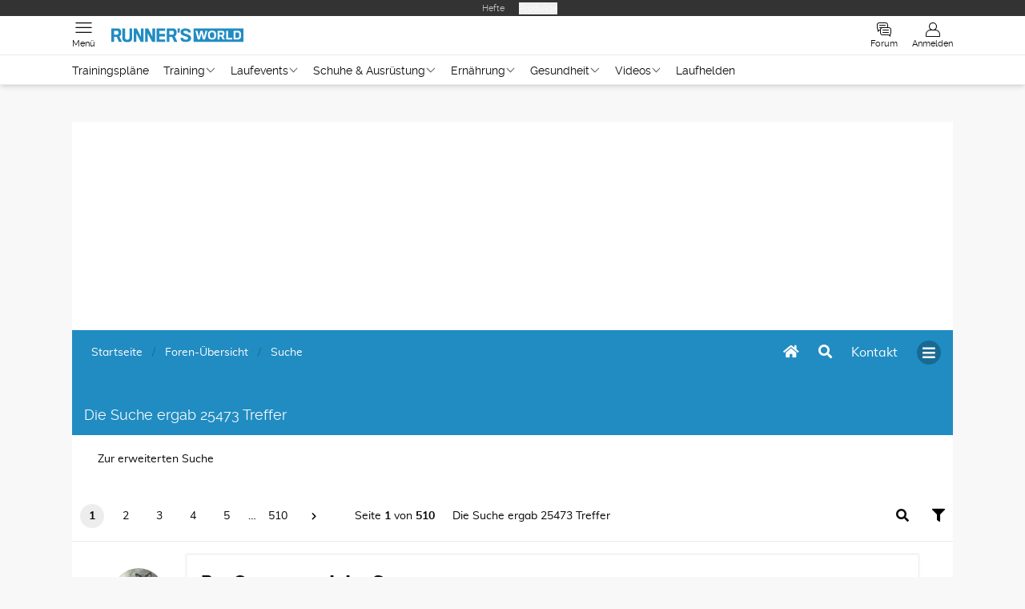

--- FILE ---
content_type: text/html; charset=UTF-8
request_url: https://forum.runnersworld.de/search.php?author_id=22734&sr=posts&sid=1719beaa065593b538312ef15fb503d2
body_size: 38394
content:
<!DOCTYPE html>
<html dir="ltr" lang="de">
	<head>
		<meta charset="utf-8">
		<meta http-equiv="X-UA-Compatible" content="IE=edge">
		<meta name="viewport" content="width=device-width, initial-scale=1">
		<meta name="robots" content="noindex,nofollow" />
		<title>RUNNER'S WORLD - Suche</title>

									<link rel="alternate" type="application/atom+xml" title="Feed - RUNNER'S WORLD" href="/app.php/feed?sid=9decb8b1d2eb34ac949a4c1702652a61">
																<link rel="alternate" type="application/atom+xml" title="Feed - Neue Themen" href="/app.php/feed/topics?sid=9decb8b1d2eb34ac949a4c1702652a61">
												
					
		
		<!--
			Style name: Ravaio
			Author: Gramziu
		--> 

					<link rel="stylesheet" href="https://forum.runnersworld.de/styles/ravaio/theme/stylesheet.min.css?assets_version=74">
				
					<link rel="stylesheet" href="https://forum.runnersworld.de/styles/ravaio/theme/fonts/muli/muli.min.css?assets_version=74">
			<link rel="stylesheet" href="https://forum.runnersworld.de/styles/ravaio/theme/fonts/raleway/raleway.min.css?assets_version=74">
			<link rel="stylesheet" href="https://forum.runnersworld.de/styles/ravaio/theme/fonts/fontawesome/css/all.min.css?assets_version=74">
		
		
		
		<meta name="twitter:card" content="summary">
<meta property="og:locale" content="de_DE">
<meta property="og:site_name" content="RUNNER'S WORLD">
<meta property="og:url" content="https://forum.runnersworld.de/search.php?author_id=22734&amp;sr=posts">
<meta property="og:type" content="website">
<meta property="og:title" content="Suche">
<meta property="og:description" content="Das Laufforum für Fans des Laufsports oder die es noch werden wollen.">
<style>
.chunk,
.chunk-inner {
	max-width: 1100px;
}
.site_logo {
	background-image: url("https://forum.runnersworld.de/ext/gramziu/ravaio/assets/site_logo.svg");
	height: 36px;
	width: 26px;
}
.dropdown-profile {
	left: 98px;
}
.rtl .dropdown-profile {
	left: auto;
	right: 98px;
}
@media (min-width: 701px) {
	.postprofile {
		padding-right: 18px;
		width: 98px;
	}
	.postbody {
		margin-left: 98px;
	}
	.rtl .postprofile {
		padding-left: 18px;
		padding-right: 0;
	}
	.rtl .postbody {
		margin-right: 98px;
		margin-left: 0;
	}
}
@media (max-width: 700px) {
	.standard-profile {
		display: none;
	}
}
#back-to-top-wrap.btt-docked {
	bottom: auto;
	position: absolute;
	top: -18px;
}
.is-sticky #wrap-header,
.is-sticky #wrap-header-index {
	box-shadow: 0 0 6px rgba(0, 0, 0, 0.42);
}
.anchor {
	margin-top: -56px;
	padding-top: 56px;
	display: block;
	float: left;
}
#site-desc-full #page-description {
	top: 50%; left: 50%; right: auto; bottom: auto; text-align: center;
}
</style>
	<link rel="stylesheet" href="https://forum.runnersworld.de/ext/gramziu/ravaio/assets/colors.min.css?assets_version=74">
<style>.ToHpykHddgv8FNcdpKtgo { display: none !important; }

.pagination {
  margin-left: 10px !important;
}

.sub-header-title {
  font-size: 0.7em;
}

.topic_unread a {
  background-color: #c21f1f !important;
}
.topic_unread a:hover {
  background-color: #f01f1f !important;
}

.forum_unread > div {
  background-color: #c21f1f !important;
}

.fora-icon.forum_unread i {
  color: #fff !important;
}

/* MA */

.login-main .button {
  background: #208cc2;
}

.dropdown-body {
  font-size: 1rem;
}

.dropdown-body .notification-title {
  font-size: 1rem;
}

.button,
.button-round {
  color: black;
}

/* MA */

#wrap-header-sticky-wrapper {
  z-index: 100;
}

#responsive-header {
  min-height: 125px;
}

@media (min-width: 787px) {
  #responsive-header {
    min-height: 142px;
  }
}

.topic-description-inner h4 {
  font-size: 0.9rem;
  margin-bottom: 0;
}

.post-content .smilies,
.forum-bg img {
  display: inline;
}
.forum-bg h3 {
  font-size: 0.9rem;
}

@media (max-width: 700px) and (min-width: 501px) {
  .cp-list-icon,
  .fora-icon,
  .topic-icon {
    width: 70px;
  }
}

@media (max-width: 500px) {
  .post-actions li.right {
    float: left;
  }
}

.profile-avatar {
  display: flex;
  justify-content: center;
  margin-top: 1rem;
}

.profile-avatar img {
  margin-top: 20px;
  border-radius: 100%;
  display: block;
  height: 100px;
  object-fit: cover;
  width: 100px;
}

.dropdown-profile * {
  font-size: 0.8rem;
}
.dropdown-profile * {
  font-size: 0.8rem;
}
.dropdown-profile,
.chosen-results {
  box-shadow: 0 0 6px #ccc, 0 1px 1px rgba(0, 0, 0, 0.06);
}

.chosen-container {
  font-size: 0.8rem;
}

.jumpbox-return {
  font-size: 1rem;
}

.form * {
  font-size: 1rem;
}

form .form dt,
form .form dl {
  font-size: 1rem !important;
}
.form dt span,
.form dt p {
  font-size: 1rem;
}
select {
  padding: 5px !important;
}
.sub-panels li {
  font-size: 0.75rem;
}
.sub-header-title {
  font-size: 1rem;
}
#message-wrap {
  border: 1px #ccc solid;
}
.dropdown-body .notification-title,
.dropdown-body p,
.dropdown-body .notification-title * {
  font-size: 0.9rem;
}
.dropdown-footer a {
  font-size: 0.9rem;
}
.dropdown-body .notification-time {
  font-size: 0.75rem;
  font-style: italic;
}

@media (max-width: 700px) {
  .dropdown-box-big {
    height: 80vh;
  }
}
#breadcrumbs-mid {
  font-size: 0.8rem;
  margin-top: 18px;
}
#sub-header {
  padding: 92px 0 10px;
}
@media (max-width: 700px) {
  #sub-header {
    padding: 60px 0 0 0;
  }
}

.postprofile {
  margin: 0;
}

.post {
  padding: 5px 10px;
}
@media (max-width: 700px) {
  .post {
    padding: 0;
    margin: 0;
  }
}

@media (max-width: 700px) {
  .post-author-r.re-md,
  li.re-md {
    clear: both;
    display: inline-block !important;
  }
}
.post-author-r {
  font-size: 1rem;
}

.postbody h2 a {
  font-size: 1rem !important;
}
@media (max-width: 700px) {
  .postbody h2 {
    max-width: 80% !important;
    line-height: 1 !important;
  }
}

#sub-header .sub-header-title .forum-title,
#sub-header .sub-header-title .topic-title {
  font-size: 1.3rem !important;
}

@media (max-width: 700px) {
  #sub-header .sub-header-title .forum-title,
  #sub-header .sub-header-title .topic-title {
    font-size: 1rem !important;
  }
}

.topic-description-inner {
  font-size: 1rem;
}
@media (max-width: 700px) {
  .topic-description-inner h4 {
    font-size: 1.1rem !important;
  }
  .topic-description-inner p {
    font-size: 1rem !important;
  }
}

@media (max-width: 700px) {
  .post-content {
    font-size: 1rem !important;
  }
}
.fora-recent a {
  font-size: 0.75rem;
}

.topic-description-inner p {
  font-size: 0.75rem;
}

.forum-bg h4 {
  margin-bottom: 0;
}

/* hide rating stars */
div[id^="div_post_reput"] {
  display: none;
}
.topic-rating {
  position: absolute;
  left: -99999px;
}


/* BBCODE Tables */
.post-table-wrapper {
  margin: 1.5rem auto;
  min-width: 300px;
  max-width: 100%;
  overflow-x: auto;
}

.post-table {
  border-collapse: collapse;
  table-layout: fixed;
  font-size: 85%;
}

.post-table th:first-child,
.post-table tr:first-child {
  border-top: none;
  background: #208cc2;
  color: #fff;
  text-transform: uppercase;
}

.post-table tr {
  border-top: 1px solid #ddd;
  border-bottom: 1px solid #ddd;
  background-color: #f5f9fc;
}

.post-table tr:nth-child(odd):not(:first-child) {
  background-color: #eaf3f9;
}

.post-table td {
  display: block;
}

.post-table th:first-child,
.post-table td:first-child {
  margin-top: 0.5em;
}

.post-table td:last-child {
  margin-bottom: 0.5em;
}

.post-table th,
.post-table td {
  text-align: left;
}

.post-table {
  color: #333;
  border-radius: 0.25em;
  overflow: hidden;
}

.post-table tr {
  border-color: #eaeaea;
}

.post-table th,
.post-table td {
  padding: 0.25em 0.75em;
}

.post-table tr:hover:not(:first-child) {
  background-color: #b5dff3;
}
.post-table td:before {
  display: none;
}
.post-table th,
.post-table td {
  display: table-cell;
  padding: 0.25em 0.25em;
}
.post-table th:first-child,
.post-table td:first-child {
  padding-left: 0;
}
.post-table th:last-child,
.post-table td:last-child {
  padding-right: 0;
}
.post-table th,
.post-table td {
  padding: 1em !important;
}

.sub-header-buttons .button,
.sub-header-buttons a.button {
  background-color: #fff;
  color: #0a0a0a;
}

.message-icon .radio-full img {
  margin: 10px 0px;
}

.attachbox-head span {
  padding-left: 10px;
}</style>
		<style type="text/css">
    .mention {
        color: #ff0000
    }

    ;
    }
</style>

		<link href="https://forum.runnersworld.de/ext/paul999/mention/styles/all/theme/mention.css?assets_version=74" rel="stylesheet" media="screen">
<link href="https://forum.runnersworld.de/ext/rmcgirr83/contactadmin/styles/ravaio/theme/imageset.css?assets_version=74" rel="stylesheet" media="screen">
<link href="https://forum.runnersworld.de/ext/gfksx/thanksforposts/styles/ravaio/theme/likes.css?assets_version=74" rel="stylesheet" media="screen">
<link href="https://forum.runnersworld.de/ext/vonaffenfels/headerfooter/styles/all/theme/main.css?assets_version=74" rel="stylesheet" media="screen">


		<script src="/ext/vonaffenfels/headerfooter/styles/all/theme/jquery.min.js?assets_version=74"> </script>
<div id="responsive-head"></div>
<script defer data-domain="runnersworld.de">
    !function () {
        "use strict";        var a = window.location, r = window.document, e = window.localStorage, o = r.currentScript,            w = o.getAttribute("data-api") || new URL("https://plausible.motorpresse.de/js/script.local.js").origin + "/api/event", l = e && e.plausible_ignore;        function n(e, n) {
            var t, i;            window._phantom || window.__nightmare || window.navigator.webdriver || window.Cypress || ("true" != l ? ((t = {}).n = e, t.u = "https://runnersworld.de/forum", t.d = o.getAttribute("data-domain"), t.r = r.referrer || null, t.w = window.innerWidth, n && n.meta && (t.m = JSON.stringify(n.meta)), n && n.props && (t.p = JSON.stringify(n.props)), (i = new XMLHttpRequest).open("POST", w, !0), i.setRequestHeader("Content-Type", "text/plain"), i.send(JSON.stringify(t)), i.onreadystatechange = function () {
                4 == i.readyState && n && n.callback && n.callback()
            }) : console.warn("Ignoring Event: localStorage flag"))
        }

        var t = window.plausible && window.plausible.q || [];        window.plausible = n;        for (var i = 0; i < t.length; i++) n.apply(this, t[i])
    }();</script><script>    window.plausible = window.plausible || function() { (window.plausible.q = window.plausible.q || []).push(arguments) }
	plausible("pageview", {u: "https://runnersworld.de/forum"});
</script>
		<style>
			#sub-header h1 {
				font-family: raleway-extrabold,Arial,sans-serif;
				font-size: 27px;
				display: inline-block;
				line-height: 1.5;
				max-width: 100%;
				overflow-wrap: break-word;
				position: relative;
				z-index: 1;
				margin-bottom: 0 !important;
			}
			.postbody h2 {
				font-family: "raleway", "Segoe UI", Tahoma, sans-serif;
				float: left;
				font-size: 1.3rem;
				font-weight: 900;
				margin-bottom: 9px !important;
				max-width: 100%;
				overflow-wrap: break-word;
			}
			.postbody h2 img {
				margin-right: 6px;
				vertical-align: -1px;
			}
			.postbody h2 ~ .post-content {
				border-style: solid;
				border-width: 1px 0 0;
				padding-top: 18px;
			}
		</style>

	</head>
	<body id="phpbb" class="nojs notouch section-search ltr  variant-1">

		
<script>
    window.sso_status = {
        logged_in: false,
        user: {
            name: ""
        }
    }
    window.register_return_url = "https://forum.runnersworld.de/app.php/sso/forum-user/register?sid=9decb8b1d2eb34ac949a4c1702652a61";
</script>
<div id="mobile-header"></div>
<div id="responsive-header"></div>

<div class="unloadedad" data-element="ads.MobileTopmobile" data-config="{&quot;stageTemplate&quot;:null,&quot;params&quot;:[],&quot;page&quot;:&quot;\/rw-redaktionsbaum-statische-seiten-forum-363484.html&quot;,&quot;irConfig&quot;:&quot;363484&quot;,&quot;config&quot;:{&quot;name&quot;:&quot;topmobile&quot;,&quot;url&quot;:&quot;https:\/\/online.mps-gba.de\/Adtags\/mobile\/runnersworld.de_sd\/topmobile.html&quot;},&quot;element&quot;:&quot;ads.MobileTopmobile&quot;,&quot;essential&quot;:false,&quot;esi&quot;:true,&quot;containerId&quot;:&quot;363484&quot;,&quot;layoutId&quot;:366,&quot;id&quot;:&quot;ads.adsMobile&quot;,&quot;suspense&quot;:false,&quot;cached&quot;:true,&quot;duration&quot;:0,&quot;name&quot;:&quot;topmobile&quot;,&quot;data&quot;:&quot;\n    \n        &lt;div id=\&quot;runnersworld.de_Topmobile_1\&quot;&gt;&lt;\/div&gt;\n    &lt;script&gt;\n        \n        \n        (function () {\n            if (typeof window.loadApgc === \&quot;undefined\&quot;) {\n                throw new Error(\&quot;Praelude is missing!\&quot;);\n            }\n\n            \n            \n            window.loadApgc(SDM_defsite, SDM_defzone, \&quot;6762759250756e00076c943e\&quot;);\n\n            if (window.apgc.use === 0) {\n                console.log(\&quot;%c MPS %c AdProxy %c MSO Marker adTag: topmobile placed in DIV runnersworld.de_Topmobile_1\&quot;,\&quot;color: white; background: dimgray; font-weight: bold\&quot;,\&quot;color: red; background: lightgrey\&quot;,\&quot;color: black\&quot;),document.getElementById(\&quot;runnersworld.de_Topmobile_1\&quot;).setAttribute(\&quot;data-mps_adname\&quot;,\&quot;topmobile\&quot;),window.MPS_specialAUs&amp;&amp;window.MPS_specialAUs.includes(window.SDM_defzone.toLowerCase())&amp;&amp;document.getElementById(\&quot;runnersworld.de_Topmobile_1\&quot;).setAttribute(\&quot;id\&quot;,\&quot;runnersworld.de_Topmobile_1\/rotationsfrei\&quot;);var dataLayer=window.dataLayer||[];dataLayer.push({adUnit:\&quot;runnersworld.de_Topmobile_1\&quot;,tagname:\&quot;topmobile\&quot;}),dataLayer.push({adUnit:\&quot;runnersworld.de_Topmobile_1\/rotationsfrei\&quot;,tagname:\&quot;topmobile\&quot;}),dataLayer.push({adUnit:\&quot;runnersworld.de_Topmobile_1G\&quot;,tagname:\&quot;topmobile\&quot;}),dataLayer.push({adUnit:\&quot;runnersworld.de_Topmobile_1G\/rotationsfrei\&quot;,tagname:\&quot;topmobile\&quot;}),void 0===window.MPS_consecSlot&amp;&amp;(window.MPS_consecSlot=!0,SDM_defzone=window.SDM_defzone||\&quot;rest\&quot;,MPS_replacetargeting(\&quot;mps_zone\&quot;,SDM_defzone));\n            } else if (window.apgc.use === 1) {\n                console.log(\&quot;%c MPS %c AdProxy %c MSO Marker adTag: topmobile placed in DIV runnersworld.de_Topmobile_1\&quot;,\&quot;color: white; background: dimgray; font-weight: bold\&quot;,\&quot;color: red; background: lightgrey\&quot;,\&quot;color: black\&quot;),document.getElementById(\&quot;runnersworld.de_Topmobile_1\&quot;).setAttribute(\&quot;data-mps_adname\&quot;,\&quot;topmobile\&quot;),window.MPS_specialAUs&amp;&amp;window.MPS_specialAUs.includes(window.SDM_defzone.toLowerCase())&amp;&amp;document.getElementById(\&quot;runnersworld.de_Topmobile_1\&quot;).setAttribute(\&quot;id\&quot;,\&quot;runnersworld.de_Topmobile_1\/rotationsfrei\&quot;);var dataLayer=window.dataLayer||[];dataLayer.push({adUnit:\&quot;runnersworld.de_Topmobile_1\&quot;,tagname:\&quot;topmobile\&quot;}),dataLayer.push({adUnit:\&quot;runnersworld.de_Topmobile_1\/rotationsfrei\&quot;,tagname:\&quot;topmobile\&quot;}),dataLayer.push({adUnit:\&quot;runnersworld.de_Topmobile_1G\&quot;,tagname:\&quot;topmobile\&quot;}),dataLayer.push({adUnit:\&quot;runnersworld.de_Topmobile_1G\/rotationsfrei\&quot;,tagname:\&quot;topmobile\&quot;}),void 0===window.MPS_consecSlot&amp;&amp;(window.MPS_consecSlot=!0,SDM_defzone=window.SDM_defzone||\&quot;rest\&quot;,MPS_replacetargeting(\&quot;mps_zone\&quot;,SDM_defzone));\n            }\n            \n        })()\n        \n        \n    &lt;\/script&gt;\n    \n&quot;,&quot;cache&quot;:{&quot;ircc&quot;:false,&quot;expires&quot;:86400},&quot;fromCache&quot;:true}"></div>    

		<div id="wrap">

			
		<div id="wrap-inner">

			<div class="unloadedad" data-element="ads.Banner" data-config="{&quot;stageTemplate&quot;:null,&quot;params&quot;:[],&quot;page&quot;:&quot;\/rw-redaktionsbaum-statische-seiten-forum-363484.html&quot;,&quot;irConfig&quot;:&quot;363484&quot;,&quot;config&quot;:{&quot;name&quot;:&quot;banner&quot;,&quot;url&quot;:&quot;https:\/\/online.mps-gba.de\/Adtags\/runnersworld.de_sd\/banner.html&quot;},&quot;element&quot;:&quot;ads.Banner&quot;,&quot;essential&quot;:false,&quot;esi&quot;:true,&quot;containerId&quot;:&quot;363484&quot;,&quot;layoutId&quot;:366,&quot;id&quot;:&quot;ads.adsBanner&quot;,&quot;suspense&quot;:false,&quot;cached&quot;:true,&quot;duration&quot;:0,&quot;name&quot;:&quot;banner&quot;,&quot;data&quot;:&quot;\n    \n        &lt;div id=\&quot;runnersworld.de_Banner_1\&quot;&gt;&lt;\/div&gt;\n    &lt;script&gt;\n        \n        \n        (function () {\n            if (typeof window.loadApgc === \&quot;undefined\&quot;) {\n                throw new Error(\&quot;Praelude is missing!\&quot;);\n            }\n\n            \n            \n            window.loadApgc(SDM_defsite, SDM_defzone, \&quot;6762759150756e00076c91f5\&quot;);\n\n            if (window.apgc.use === 0) {\n                console.log(\&quot;%c MPS %c AdProxy %c MSO Marker adTag: banner placed in DIV runnersworld.de_Banner_1\&quot;,\&quot;color: white; background: dimgray; font-weight: bold\&quot;,\&quot;color: red; background: lightgrey\&quot;,\&quot;color: black\&quot;),document.getElementById(\&quot;runnersworld.de_Banner_1\&quot;).setAttribute(\&quot;data-mps_adname\&quot;,\&quot;banner\&quot;),window.MPS_specialAUs&amp;&amp;window.MPS_specialAUs.includes(window.SDM_defzone.toLowerCase())&amp;&amp;document.getElementById(\&quot;runnersworld.de_Banner_1\&quot;).setAttribute(\&quot;id\&quot;,\&quot;runnersworld.de_Banner_1\/rotationsfrei\&quot;);var dataLayer=window.dataLayer||[];dataLayer.push({adUnit:\&quot;runnersworld.de_Banner_1\&quot;,tagname:\&quot;banner\&quot;}),dataLayer.push({adUnit:\&quot;runnersworld.de_Banner_1\/rotationsfrei\&quot;,tagname:\&quot;banner\&quot;}),dataLayer.push({adUnit:\&quot;runnersworld.de_Banner_1G\&quot;,tagname:\&quot;banner\&quot;}),dataLayer.push({adUnit:\&quot;runnersworld.de_Banner_1G\/rotationsfrei\&quot;,tagname:\&quot;banner\&quot;}),void 0===window.MPS_consecSlot&amp;&amp;(window.MPS_consecSlot=!0,SDM_defzone=window.SDM_defzone||\&quot;rest\&quot;,MPS_replacetargeting(\&quot;mps_zone\&quot;,SDM_defzone));\n            } else if (window.apgc.use === 1) {\n                console.log(\&quot;%c MPS %c AdProxy %c MSO Marker adTag: banner placed in DIV runnersworld.de_Banner_1\&quot;,\&quot;color: white; background: dimgray; font-weight: bold\&quot;,\&quot;color: red; background: lightgrey\&quot;,\&quot;color: black\&quot;),document.getElementById(\&quot;runnersworld.de_Banner_1\&quot;).setAttribute(\&quot;data-mps_adname\&quot;,\&quot;banner\&quot;),window.MPS_specialAUs&amp;&amp;window.MPS_specialAUs.includes(window.SDM_defzone.toLowerCase())&amp;&amp;document.getElementById(\&quot;runnersworld.de_Banner_1\&quot;).setAttribute(\&quot;id\&quot;,\&quot;runnersworld.de_Banner_1\/rotationsfrei\&quot;);var dataLayer=window.dataLayer||[];dataLayer.push({adUnit:\&quot;runnersworld.de_Banner_1\&quot;,tagname:\&quot;banner\&quot;}),dataLayer.push({adUnit:\&quot;runnersworld.de_Banner_1\/rotationsfrei\&quot;,tagname:\&quot;banner\&quot;}),dataLayer.push({adUnit:\&quot;runnersworld.de_Banner_1G\&quot;,tagname:\&quot;banner\&quot;}),dataLayer.push({adUnit:\&quot;runnersworld.de_Banner_1G\/rotationsfrei\&quot;,tagname:\&quot;banner\&quot;}),void 0===window.MPS_consecSlot&amp;&amp;(window.MPS_consecSlot=!0,SDM_defzone=window.SDM_defzone||\&quot;rest\&quot;,MPS_replacetargeting(\&quot;mps_zone\&quot;,SDM_defzone));\n            }\n            \n        })()\n        \n        \n    &lt;\/script&gt;\n    \n&quot;,&quot;blacklist&quot;:[],&quot;blacklistSoFar&quot;:[],&quot;cache&quot;:{&quot;ircc&quot;:false,&quot;expires&quot;:86400},&quot;fromCache&quot;:true}"></div>

			<a id="top" class="anchor" accesskey="t"></a>
			<div id="wrap-header">
								<div class="site-header chunk">
					<a class="va-header-logo" id="logo" href="https://www.runnersworld.de" title="Startseite" class="logo_text"></a>

					<nav>
						
						<ul class="site-nav">

							<li class="va-header-message-count">
   <a href="/">
	  <i class="fas fa-home"></i>
   </a>
</li>
							
							
							
							
																
								
							
							
															<li id="main-search-box" class="va-header-search re-md-r">
									<a data-toggle="dropdown" class="w-drop" href="/search.php?sid=9decb8b1d2eb34ac949a4c1702652a61"><i class="fas fa-search"></i></a>
									<div class="dropdown-search">
										<form action="/search.php?sid=9decb8b1d2eb34ac949a4c1702652a61" method="get">
											<fieldset>
												<button type="submit" title="Suche"><i class="fas fa-search"></i></button><div><input name="keywords" type="search" maxlength="128" title="Suche nach Wörtern" size="20" value="" placeholder="Suche…" id="main-search" /></div>
												<input type="hidden" name="sid" value="9decb8b1d2eb34ac949a4c1702652a61" />

											</fieldset>
										</form>
									</div>
								</li>
							
							
							<li class="va-header-menu-toggle ">
								<a data-toggle="dropdown" href="#" id="header-mini-menu"><i class="fas fa-bars"></i></a>
								<ul id="more-menu" class="dropdown-box">
																			<li id="main-search-box-md" class="re-md">
											<form action="/search.php?sid=9decb8b1d2eb34ac949a4c1702652a61" method="get">
												<fieldset>
													<button type="submit" title="Suche"><i class="fas fa-search"></i></button><div><input name="keywords" type="search" maxlength="128" title="Suche nach Wörtern" size="20" value="" placeholder="Suche…" id="main-search-md" /></div>
													<input type="hidden" name="sid" value="9decb8b1d2eb34ac949a4c1702652a61" />

												</fieldset>
											</form>
										</li>
									
									
<li class="separator re-md"></li>

																																																	<li><a href="/search.php?search_id=unanswered&amp;sid=9decb8b1d2eb34ac949a4c1702652a61"><i class="far fa-comment fa-fw"></i>Unbeantwortete Themen</a></li>
										<li><a href="/search.php?search_id=active_topics&amp;sid=9decb8b1d2eb34ac949a4c1702652a61"><i class="far fa-comment-dots fa-fw"></i>Aktive Themen</a></li>
									
																	</ul>
							</li>

								<li class="va-header-message-contact " data-last-responsive="true">
		<a href="/app.php/contactadmin?sid=9decb8b1d2eb34ac949a4c1702652a61" role="menuitem">
			<span>Kontakt</span>
		</a>
	</li>

						</ul>

						<ol itemscope itemtype="https://schema.org/BreadcrumbList" id="breadcrumbs" class="bread-normal"><li itemprop="itemListElement" itemscope itemtype="https://schema.org/ListItem">
			<a itemprop="item" itemtype="https://schema.org/Thing" itemscope href="https://www.runnersworld.de" itemid="https://www.runnersworld.de" data-navbar-reference="home">
				<span itemprop="name">Startseite</span>
			</a>
			<meta itemprop="position" content="1">
		</li><li itemprop="itemListElement" itemscope itemtype="https://schema.org/ListItem" class="crumb-solid">
		<a itemprop="item" itemtype="https://schema.org/Thing" itemscope href="https://forum.runnersworld.de/" itemid="https://forum.runnersworld.de/" accesskey="h" data-navbar-reference="index">
			<span itemprop="name">Foren-Übersicht</span>
		</a>
		<meta itemprop="position" content="2">
	</li><li itemprop="itemListElement" itemscope itemtype="https://schema.org/ListItem">
			<a itemprop="item" itemtype="https://schema.org/Thing" itemscope href="/search.php?sid=9decb8b1d2eb34ac949a4c1702652a61" itemid="/search.php?sid=9decb8b1d2eb34ac949a4c1702652a61">
				<span itemprop="name">Suche</span>
			</a>
			<meta itemprop="position" content="3">
		</li></ol>
					</nav>
				</div>
							</div>

			
			<a id="start_here" class="anchor"></a>

			<div id="page-body" class="page-body" role="main">

				

<div id="sub-header" class="sub-header">
				<img src="https://forum.runnersworld.de/ext/gramziu/ravaio/assets/ra_head_other_img_0.png" alt="Banner" loading="lazy">
	
	<div class="chunk">
		<div class="sub-header-title">
			<h2 class="searchresults-title">Die Suche ergab 25473 Treffer</h2>
											</div>
	</div>
</div>

<div id="mbrs" class="background-main">
	<div class="chunk">

					<p class="advanced-search-link"><a class="arrow-left" href="/search.php?sid=9decb8b1d2eb34ac949a4c1702652a61" title="Erweiterte Suche">Zur erweiterten Suche</a></p>
		
		
					<div class="action-bar-top">

				
				<div class="pagination">
											<ul><li class="active"><span>1</span></li><li><a href="/search.php?st=0&amp;sk=t&amp;sd=d&amp;sr=posts&amp;sid=9decb8b1d2eb34ac949a4c1702652a61&amp;author_id=22734&amp;sid=9decb8b1d2eb34ac949a4c1702652a61&amp;start=50" role="button">2</a></li><li><a href="/search.php?st=0&amp;sk=t&amp;sd=d&amp;sr=posts&amp;sid=9decb8b1d2eb34ac949a4c1702652a61&amp;author_id=22734&amp;sid=9decb8b1d2eb34ac949a4c1702652a61&amp;start=100" role="button">3</a></li><li><a href="/search.php?st=0&amp;sk=t&amp;sd=d&amp;sr=posts&amp;sid=9decb8b1d2eb34ac949a4c1702652a61&amp;author_id=22734&amp;sid=9decb8b1d2eb34ac949a4c1702652a61&amp;start=150" role="button">4</a></li><li><a href="/search.php?st=0&amp;sk=t&amp;sd=d&amp;sr=posts&amp;sid=9decb8b1d2eb34ac949a4c1702652a61&amp;author_id=22734&amp;sid=9decb8b1d2eb34ac949a4c1702652a61&amp;start=200" role="button">5</a></li><li class="ellipsis" role="separator"><span>…</span></li><li><a href="/search.php?st=0&amp;sk=t&amp;sd=d&amp;sr=posts&amp;sid=9decb8b1d2eb34ac949a4c1702652a61&amp;author_id=22734&amp;sid=9decb8b1d2eb34ac949a4c1702652a61&amp;start=25450" role="button">510</a></li><li class="next"><a href="/search.php?st=0&amp;sk=t&amp;sd=d&amp;sr=posts&amp;sid=9decb8b1d2eb34ac949a4c1702652a61&amp;author_id=22734&amp;sid=9decb8b1d2eb34ac949a4c1702652a61&amp;start=50" rel="next" role="button"><i class="fas fa-chevron-right"></i></a></li></ul><div class="page-jump">
		<a href="#" title="Klicke, um auf Seite … zu gehen" data-toggle="dropdown">Seite <strong>1</strong> von <strong>510</strong></a>
		<ul class="dropdown-box">
			<li class="page-jump-form"><input type="number" name="page-number" min="1" max="999999" title="Gib die Nummer der Seite an, zu der du gehen möchtest." class="input" data-per-page="50" data-base-url="&#x2F;search.php&#x3F;st&#x3D;0&amp;amp&#x3B;sk&#x3D;t&amp;amp&#x3B;sd&#x3D;d&amp;amp&#x3B;sr&#x3D;posts&amp;amp&#x3B;sid&#x3D;9decb8b1d2eb34ac949a4c1702652a61&amp;amp&#x3B;author_id&#x3D;22734" data-start-name="start" placeholder="Gehe zu Seite" /><input class="button" value="Los" type="button" /></li>
		</ul>
	</div>										Die Suche ergab 25473 Treffer
				</div>

									<div>
						<a class="button-round" data-toggle="dropdown" href="/search.php?sid=9decb8b1d2eb34ac949a4c1702652a61"><i class="fas fa-search"></i></a>
						<div class="dropdown-search">
							<form method="post" action="/search.php?st=0&amp;sk=t&amp;sd=d&amp;sr=posts&amp;sid=9decb8b1d2eb34ac949a4c1702652a61&amp;author_id=22734">
								<fieldset>
									<button type="submit" title="Suche"><i class="fas fa-search"></i></button><div><input type="search" name="add_keywords" id="add_keywords" value="" placeholder="Diese Ergebnisse durchsuchen" /></div>
								</fieldset>
							</form>
						</div>
					</div><div>
						<span class="button-round" data-toggle="dropdown"><i class="fas fa-filter"></i></span>

						<div class="dropdown-box-big">
							<form method="post" action="/search.php?st=0&amp;sk=t&amp;sd=d&amp;sr=posts&amp;sid=9decb8b1d2eb34ac949a4c1702652a61&amp;author_id=22734">
								<fieldset>
																			<div class="dropdown-header"><h5>Beiträge der letzten Zeit anzeigen</h5></div>
																			<div class="dropdown-body"><select name="st" id="st"><option value="0" selected="selected">Alle Ergebnisse</option><option value="1">1 Tag</option><option value="7">7 Tage</option><option value="14">2 Wochen</option><option value="30">1 Monat</option><option value="90">3 Monate</option><option value="180">6 Monate</option><option value="365">1 Jahr</option></select></div>
																			<div class="dropdown-header"><h5>Sortiere nach</h5></div>
																												<div class="dropdown-body">
											<select name="sk" id="sk"><option value="a">Autor</option><option value="t" selected="selected">Erstellungsdatum des Beitrags</option><option value="f">Forum</option><option value="i">Betreff des Themas</option><option value="s">Betreff des Beitrags</option></select>
											<select name="sd" id="sd"><option value="a">Aufsteigend</option><option value="d" selected="selected">Absteigend</option></select>
										</div>
																		<div class="dropdown-footer"><input type="submit" name="sort" value="Los" /></div>
								</fieldset>
							</form>
						</div>
					</div>
				
			</div>
		
		
											<div class="search post bg2">
					<div class="inner">

							<aside class="postprofile">
					<div>
												<div class="avatar-container" data-toggle="dropdown" aria-expanded="true">
															<span class="avatar"><img class="avatar" src="https://forum.runnersworld.de/download/file.php?avatar=22734_1668680883.jpg" width="60" height="45" alt="Benutzeravatar" /></span>
													</div>
						<a href="https://forum.runnersworld.de/bones-u22734/" class="username">bones</a>
											</div>
				</aside>

				<article class="postbody">
										<h3><a href="https://forum.runnersworld.de/post2844259.html#p2844259">Re: Corona und der Sport</a></h3>
					
					<div class="post-content">Gute Nachrichten aus ICE-Lands Hauptstadt: Bisher wurde noch kein Kind erschossen.<br /><br />&quot;Proteste gegen die US-Einwanderungsbehörde ICE machten zuletzt vor allem aus Minneapolis Schlagzeilen. Nun nahmen Bundesagenten dort bei Razzien auch mehrere Kinder fest - darunter einen fünfjährigen Jungen.&quot;<br />https ...</div>
					
					<ul class="post-actions">
						
						<li>Forum: <a href="https://forum.runnersworld.de/off-topic-ueber-gott-und-die-welt/">Off-Topic: Über Gott und die Welt</a></li>
						<li>Thema: <a href="https://forum.runnersworld.de/topic127915.html">Corona und der Sport</a></li>
												<li>Antworten: <strong>41168</strong></li>
						<li>Zugriffe: <strong>9348213</strong></li>

						<li class="right post-date">24.01.2026, 10:17</li>
						<li class="right"><a href="https://forum.runnersworld.de/post2844259.html#p2844259" class="arrow-right">Rufe den Beitrag auf</a></li>
					</ul>
				</article>
								</div>
				</div>
															<div class="search post bg1">
					<div class="inner">

							<aside class="postprofile">
					<div>
												<div class="avatar-container" data-toggle="dropdown" aria-expanded="true">
															<span class="avatar"><img class="avatar" src="https://forum.runnersworld.de/download/file.php?avatar=22734_1668680883.jpg" width="60" height="45" alt="Benutzeravatar" /></span>
													</div>
						<a href="https://forum.runnersworld.de/bones-u22734/" class="username">bones</a>
											</div>
				</aside>

				<article class="postbody">
										<h3><a href="https://forum.runnersworld.de/post2844254.html#p2844254">Re: Corona und der Sport</a></h3>
					
					<div class="post-content"> <br />Der Grönland-Blödsinn ist noch nicht durch, auch wenn sich alle Europäer und 80% der Amerikaner sich das wünschen:<br /><br />IMG_7115.jpeg<br /><br />Wir können aber glücklich sein, dass im Weißen Haus Idioten unterwegs sind. Die wissen anscheinend nicht, dass es auf Grönland keine Pinguine gibt. :klatsch ...</div>
					
					<ul class="post-actions">
						
						<li>Forum: <a href="https://forum.runnersworld.de/off-topic-ueber-gott-und-die-welt/">Off-Topic: Über Gott und die Welt</a></li>
						<li>Thema: <a href="https://forum.runnersworld.de/topic127915.html">Corona und der Sport</a></li>
												<li>Antworten: <strong>41168</strong></li>
						<li>Zugriffe: <strong>9348213</strong></li>

						<li class="right post-date">24.01.2026, 10:06</li>
						<li class="right"><a href="https://forum.runnersworld.de/post2844254.html#p2844254" class="arrow-right">Rufe den Beitrag auf</a></li>
					</ul>
				</article>
								</div>
				</div>
															<div class="search post bg2">
					<div class="inner">

							<aside class="postprofile">
					<div>
												<div class="avatar-container" data-toggle="dropdown" aria-expanded="true">
															<span class="avatar"><img class="avatar" src="https://forum.runnersworld.de/download/file.php?avatar=22734_1668680883.jpg" width="60" height="45" alt="Benutzeravatar" /></span>
													</div>
						<a href="https://forum.runnersworld.de/bones-u22734/" class="username">bones</a>
											</div>
				</aside>

				<article class="postbody">
										<h3><a href="https://forum.runnersworld.de/post2844213.html#p2844213">Re: Corona und der Sport</a></h3>
					
					<div class="post-content">Auch das Regierungsprogramm der Nazis in Sachsen-Anhalt paßt dazu<br /><br />&quot;Mit einem 156 Seiten starken Entwurf für ein Regierungsprogramm zur Landtagswahl 2026, der MDR SACHSEN-ANHALT exklusiv vorliegt, kündigt die AfD Sachsen-Anhalt einen grundlegenden politischen Bruch an. Migration, Demokratie, Medien ...</div>
					
					<ul class="post-actions">
						
						<li>Forum: <a href="https://forum.runnersworld.de/off-topic-ueber-gott-und-die-welt/">Off-Topic: Über Gott und die Welt</a></li>
						<li>Thema: <a href="https://forum.runnersworld.de/topic127915.html">Corona und der Sport</a></li>
												<li>Antworten: <strong>41168</strong></li>
						<li>Zugriffe: <strong>9348213</strong></li>

						<li class="right post-date">23.01.2026, 17:44</li>
						<li class="right"><a href="https://forum.runnersworld.de/post2844213.html#p2844213" class="arrow-right">Rufe den Beitrag auf</a></li>
					</ul>
				</article>
								</div>
				</div>
															<div class="search post bg1">
					<div class="inner">

							<aside class="postprofile">
					<div>
												<div class="avatar-container" data-toggle="dropdown" aria-expanded="true">
															<span class="avatar"><img class="avatar" src="https://forum.runnersworld.de/download/file.php?avatar=22734_1668680883.jpg" width="60" height="45" alt="Benutzeravatar" /></span>
													</div>
						<a href="https://forum.runnersworld.de/bones-u22734/" class="username">bones</a>
											</div>
				</aside>

				<article class="postbody">
										<h3><a href="https://forum.runnersworld.de/post2844212.html#p2844212">Re: Corona und der Sport</a></h3>
					
					<div class="post-content"> <br />Sellner-Vortrag im Autohaus - trotz AfD-internem Ärger:<br /><br />https://www.tagesschau.de/inland/innenpolitik/afd-treffen-sellner-100.html<br /><br />Die blonde Frau von der AfD sagt, dass Deutschland nur 60 Millionen Menschen braucht. 22 Millionen werden also deportiert. Darunter viele mit deutscher ...</div>
					
					<ul class="post-actions">
						
						<li>Forum: <a href="https://forum.runnersworld.de/off-topic-ueber-gott-und-die-welt/">Off-Topic: Über Gott und die Welt</a></li>
						<li>Thema: <a href="https://forum.runnersworld.de/topic127915.html">Corona und der Sport</a></li>
												<li>Antworten: <strong>41168</strong></li>
						<li>Zugriffe: <strong>9348213</strong></li>

						<li class="right post-date">23.01.2026, 17:38</li>
						<li class="right"><a href="https://forum.runnersworld.de/post2844212.html#p2844212" class="arrow-right">Rufe den Beitrag auf</a></li>
					</ul>
				</article>
								</div>
				</div>
															<div class="search post bg2">
					<div class="inner">

							<aside class="postprofile">
					<div>
												<div class="avatar-container" data-toggle="dropdown" aria-expanded="true">
															<span class="avatar"><img class="avatar" src="https://forum.runnersworld.de/download/file.php?avatar=22734_1668680883.jpg" width="60" height="45" alt="Benutzeravatar" /></span>
													</div>
						<a href="https://forum.runnersworld.de/bones-u22734/" class="username">bones</a>
											</div>
				</aside>

				<article class="postbody">
										<h3><a href="https://forum.runnersworld.de/post2844208.html#p2844208">Re: Corona und der Sport</a></h3>
					
					<div class="post-content"> <br />Apropos „Wirtschaftsexperten“ der Pünktchenpartei. Der Herr Schaeffler (um den es sehr still geworden ist), der wollte unsere Goldreserve gegen Bitcoin eintauschen:<br /><br />https://www.thepioneer.de/originals/others/articles/wir-sollten-gold-in-bitcoin-tauschen<br /><br />Hätten wir das gemacht, hätten wir Stand ...</div>
					
					<ul class="post-actions">
						
						<li>Forum: <a href="https://forum.runnersworld.de/off-topic-ueber-gott-und-die-welt/">Off-Topic: Über Gott und die Welt</a></li>
						<li>Thema: <a href="https://forum.runnersworld.de/topic127915.html">Corona und der Sport</a></li>
												<li>Antworten: <strong>41168</strong></li>
						<li>Zugriffe: <strong>9348213</strong></li>

						<li class="right post-date">23.01.2026, 17:20</li>
						<li class="right"><a href="https://forum.runnersworld.de/post2844208.html#p2844208" class="arrow-right">Rufe den Beitrag auf</a></li>
					</ul>
				</article>
								</div>
				</div>
															<div class="search post bg1">
					<div class="inner">

							<aside class="postprofile">
					<div>
												<div class="avatar-container" data-toggle="dropdown" aria-expanded="true">
															<span class="avatar"><img class="avatar" src="https://forum.runnersworld.de/download/file.php?avatar=22734_1668680883.jpg" width="60" height="45" alt="Benutzeravatar" /></span>
													</div>
						<a href="https://forum.runnersworld.de/bones-u22734/" class="username">bones</a>
											</div>
				</aside>

				<article class="postbody">
										<h3><a href="https://forum.runnersworld.de/post2844198.html#p2844198">Re: Was hört Ihr gerade?</a></h3>
					
					<div class="post-content">Schon lange nicht mehr dabei, trotzdem unvergessen. R.I.P. Francis<br>
<br>
<a href="https://www.youtube.com/watch?v=pmE_l_dN9UM" class="postlink" rel="ugc nofollow noreferrer" target="_blank">https://www.youtube.com/watch?v=pmE_l_dN9UM</a></div>
					
					<ul class="post-actions">
						
						<li>Forum: <a href="https://forum.runnersworld.de/off-topic-ueber-gott-und-die-welt/">Off-Topic: Über Gott und die Welt</a></li>
						<li>Thema: <a href="https://forum.runnersworld.de/topic73746.html">Was hört Ihr gerade?</a></li>
												<li>Antworten: <strong>3770</strong></li>
						<li>Zugriffe: <strong>1124154</strong></li>

						<li class="right post-date">23.01.2026, 13:45</li>
						<li class="right"><a href="https://forum.runnersworld.de/post2844198.html#p2844198" class="arrow-right">Rufe den Beitrag auf</a></li>
					</ul>
				</article>
								</div>
				</div>
															<div class="search post bg2">
					<div class="inner">

							<aside class="postprofile">
					<div>
												<div class="avatar-container" data-toggle="dropdown" aria-expanded="true">
															<span class="avatar"><img class="avatar" src="https://forum.runnersworld.de/download/file.php?avatar=22734_1668680883.jpg" width="60" height="45" alt="Benutzeravatar" /></span>
													</div>
						<a href="https://forum.runnersworld.de/bones-u22734/" class="username">bones</a>
											</div>
				</aside>

				<article class="postbody">
										<h3><a href="https://forum.runnersworld.de/post2844197.html#p2844197">Re: Corona und der Sport</a></h3>
					
					<div class="post-content"><blockquote cite="https://forum.runnersworld.de/post2844194.html#p2844194"><i class="fas fa-quote-right"></i><div><cite><a href="https://forum.runnersworld.de/memberlist.php?mode=viewprofile&amp;u=126717">ruca</a> hat geschrieben: <a href="https://forum.runnersworld.de/post2844194.html#p2844194" class="right" data-post-id="2844194" onclick="if(document.getElementById(hash.substr(1)))href=hash"><i class="fas fa-link"></i></a><span class="right">23.01.2026, 13:06</span></cite>
Oh, die kannte ich noch gar nicht. In 5 Jahren -97,4% Aktienwert. Reife Leistung.
</div></blockquote>

<a href="https://www.youtube.com/watch?v=gQZxuPJK0Q0" class="postlink" rel="ugc nofollow noreferrer" target="_blank">https://www.youtube.com/watch?v=gQZxuPJK0Q0</a></div>
					
					<ul class="post-actions">
						
						<li>Forum: <a href="https://forum.runnersworld.de/off-topic-ueber-gott-und-die-welt/">Off-Topic: Über Gott und die Welt</a></li>
						<li>Thema: <a href="https://forum.runnersworld.de/topic127915.html">Corona und der Sport</a></li>
												<li>Antworten: <strong>41168</strong></li>
						<li>Zugriffe: <strong>9348213</strong></li>

						<li class="right post-date">23.01.2026, 13:33</li>
						<li class="right"><a href="https://forum.runnersworld.de/post2844197.html#p2844197" class="arrow-right">Rufe den Beitrag auf</a></li>
					</ul>
				</article>
								</div>
				</div>
															<div class="search post bg1">
					<div class="inner">

							<aside class="postprofile">
					<div>
												<div class="avatar-container" data-toggle="dropdown" aria-expanded="true">
															<span class="avatar"><img class="avatar" src="https://forum.runnersworld.de/download/file.php?avatar=22734_1668680883.jpg" width="60" height="45" alt="Benutzeravatar" /></span>
													</div>
						<a href="https://forum.runnersworld.de/bones-u22734/" class="username">bones</a>
											</div>
				</aside>

				<article class="postbody">
										<h3><a href="https://forum.runnersworld.de/post2844195.html#p2844195">Re: Corona und der Sport</a></h3>
					
					<div class="post-content"> <br /> <br />Ihr früherer Nagus der Ferengis, Lindner, hatte doch auch zwei Pleiten hingelegt, wenn ich mich richtig erinnere.<br /> <br /><br />Soll ich wieder mit Thelen anfangen? Der kennt sich da auch aus eigener Erfahrung sehr gut aus. Wieviele sind es eigentlich bei ihm?<br /><br />Bei Firmen, an denen er mal beteiligt war ...</div>
					
					<ul class="post-actions">
						
						<li>Forum: <a href="https://forum.runnersworld.de/off-topic-ueber-gott-und-die-welt/">Off-Topic: Über Gott und die Welt</a></li>
						<li>Thema: <a href="https://forum.runnersworld.de/topic127915.html">Corona und der Sport</a></li>
												<li>Antworten: <strong>41168</strong></li>
						<li>Zugriffe: <strong>9348213</strong></li>

						<li class="right post-date">23.01.2026, 13:16</li>
						<li class="right"><a href="https://forum.runnersworld.de/post2844195.html#p2844195" class="arrow-right">Rufe den Beitrag auf</a></li>
					</ul>
				</article>
								</div>
				</div>
															<div class="search post bg2">
					<div class="inner">

							<aside class="postprofile">
					<div>
												<div class="avatar-container" data-toggle="dropdown" aria-expanded="true">
															<span class="avatar"><img class="avatar" src="https://forum.runnersworld.de/download/file.php?avatar=22734_1668680883.jpg" width="60" height="45" alt="Benutzeravatar" /></span>
													</div>
						<a href="https://forum.runnersworld.de/bones-u22734/" class="username">bones</a>
											</div>
				</aside>

				<article class="postbody">
										<h3><a href="https://forum.runnersworld.de/post2844192.html#p2844192">Re: Corona und der Sport</a></h3>
					
					<div class="post-content"> <br /> <br />Die große Abzocke gab vor 30 Jahren an der Börse. Nannte sich der &quot;Neue Markt&quot; <br /> <br /><br />Da hast Du recht, das war wahrscheinlich der Beginn der Sache. Internet-Hype und jeder meinte, mitmachen zu müssen.<br />War nach dem Platzen der Blase (und dann 2008 Finanzkrise sowieso) aber gefühlt dann ein paar ...</div>
					
					<ul class="post-actions">
						
						<li>Forum: <a href="https://forum.runnersworld.de/off-topic-ueber-gott-und-die-welt/">Off-Topic: Über Gott und die Welt</a></li>
						<li>Thema: <a href="https://forum.runnersworld.de/topic127915.html">Corona und der Sport</a></li>
												<li>Antworten: <strong>41168</strong></li>
						<li>Zugriffe: <strong>9348213</strong></li>

						<li class="right post-date">23.01.2026, 12:46</li>
						<li class="right"><a href="https://forum.runnersworld.de/post2844192.html#p2844192" class="arrow-right">Rufe den Beitrag auf</a></li>
					</ul>
				</article>
								</div>
				</div>
															<div class="search post bg1">
					<div class="inner">

							<aside class="postprofile">
					<div>
												<div class="avatar-container" data-toggle="dropdown" aria-expanded="true">
															<span class="avatar"><img class="avatar" src="https://forum.runnersworld.de/download/file.php?avatar=22734_1668680883.jpg" width="60" height="45" alt="Benutzeravatar" /></span>
													</div>
						<a href="https://forum.runnersworld.de/bones-u22734/" class="username">bones</a>
											</div>
				</aside>

				<article class="postbody">
										<h3><a href="https://forum.runnersworld.de/post2844187.html#p2844187">Re: Corona und der Sport</a></h3>
					
					<div class="post-content"> <br /><br />Klar, weil doof wäre ja, wenn man sich anstrengen müsste. Überspitzt. Am besten, man macht riesige Summen Geld, ohne was dafür tun zu müssen. Deshalb zog wahrscheinlich auch diese Immobilienabzocke ganz gut, die über Social Media gepusht wurde.<br /><br /> <br /><br />Die große Abzocke gab vor 30 Jahren an der Börse ...</div>
					
					<ul class="post-actions">
						
						<li>Forum: <a href="https://forum.runnersworld.de/off-topic-ueber-gott-und-die-welt/">Off-Topic: Über Gott und die Welt</a></li>
						<li>Thema: <a href="https://forum.runnersworld.de/topic127915.html">Corona und der Sport</a></li>
												<li>Antworten: <strong>41168</strong></li>
						<li>Zugriffe: <strong>9348213</strong></li>

						<li class="right post-date">23.01.2026, 10:02</li>
						<li class="right"><a href="https://forum.runnersworld.de/post2844187.html#p2844187" class="arrow-right">Rufe den Beitrag auf</a></li>
					</ul>
				</article>
								</div>
				</div>
															<div class="search post bg2">
					<div class="inner">

							<aside class="postprofile">
					<div>
												<div class="avatar-container" data-toggle="dropdown" aria-expanded="true">
															<span class="avatar"><img class="avatar" src="https://forum.runnersworld.de/download/file.php?avatar=22734_1668680883.jpg" width="60" height="45" alt="Benutzeravatar" /></span>
													</div>
						<a href="https://forum.runnersworld.de/bones-u22734/" class="username">bones</a>
											</div>
				</aside>

				<article class="postbody">
										<h3><a href="https://forum.runnersworld.de/post2844177.html#p2844177">Re: Corona und der Sport</a></h3>
					
					<div class="post-content">Der coole Selfmadeunderperformer Thelen rennt dem fahrenden Zug hinterher.<br /><br />&quot;Thelen scheint also von seinem Ansatz überzeugt, doch die Performance seiner Produkte in der Vergangenheit spricht nicht gerade für ihn.&quot;<br />https://www.boerse-online.de/nachrichten/fonds/frank-thelen-startet-eigenen-etf ...</div>
					
					<ul class="post-actions">
						
						<li>Forum: <a href="https://forum.runnersworld.de/off-topic-ueber-gott-und-die-welt/">Off-Topic: Über Gott und die Welt</a></li>
						<li>Thema: <a href="https://forum.runnersworld.de/topic127915.html">Corona und der Sport</a></li>
												<li>Antworten: <strong>41168</strong></li>
						<li>Zugriffe: <strong>9348213</strong></li>

						<li class="right post-date">22.01.2026, 23:02</li>
						<li class="right"><a href="https://forum.runnersworld.de/post2844177.html#p2844177" class="arrow-right">Rufe den Beitrag auf</a></li>
					</ul>
				</article>
								</div>
				</div>
															<div class="search post bg1">
					<div class="inner">

							<aside class="postprofile">
					<div>
												<div class="avatar-container" data-toggle="dropdown" aria-expanded="true">
															<span class="avatar"><img class="avatar" src="https://forum.runnersworld.de/download/file.php?avatar=22734_1668680883.jpg" width="60" height="45" alt="Benutzeravatar" /></span>
													</div>
						<a href="https://forum.runnersworld.de/bones-u22734/" class="username">bones</a>
											</div>
				</aside>

				<article class="postbody">
										<h3><a href="https://forum.runnersworld.de/post2844168.html#p2844168">Re: Corona und der Sport</a></h3>
					
					<div class="post-content"><blockquote cite="https://forum.runnersworld.de/post2844161.html#p2844161"><i class="fas fa-quote-right"></i><div><cite><a href="https://forum.runnersworld.de/memberlist.php?mode=viewprofile&amp;u=79267">Steffen42</a> hat geschrieben: <a href="https://forum.runnersworld.de/post2844161.html#p2844161" class="right" data-post-id="2844161" onclick="if(document.getElementById(hash.substr(1)))href=hash"><i class="fas fa-link"></i></a><span class="right">22.01.2026, 16:32</span></cite>
Jetzt hat die Orange vom vielen Händeschütteln auch eine kaputte linke Hand:<br>
<br>
<a href="https://x.com/atrupar/status/2014345553325203738?s=46" class="postlink" rel="ugc nofollow noreferrer" target="_blank">https://x.com/atrupar/status/2014345553325203738?s=46</a>
</div></blockquote>

Das sind Erfrierungen vom Griff nach Grönland.</div>
					
					<ul class="post-actions">
						
						<li>Forum: <a href="https://forum.runnersworld.de/off-topic-ueber-gott-und-die-welt/">Off-Topic: Über Gott und die Welt</a></li>
						<li>Thema: <a href="https://forum.runnersworld.de/topic127915.html">Corona und der Sport</a></li>
												<li>Antworten: <strong>41168</strong></li>
						<li>Zugriffe: <strong>9348213</strong></li>

						<li class="right post-date">22.01.2026, 18:35</li>
						<li class="right"><a href="https://forum.runnersworld.de/post2844168.html#p2844168" class="arrow-right">Rufe den Beitrag auf</a></li>
					</ul>
				</article>
								</div>
				</div>
															<div class="search post bg2">
					<div class="inner">

							<aside class="postprofile">
					<div>
												<div class="avatar-container" data-toggle="dropdown" aria-expanded="true">
															<span class="avatar"><img class="avatar" src="https://forum.runnersworld.de/download/file.php?avatar=22734_1668680883.jpg" width="60" height="45" alt="Benutzeravatar" /></span>
													</div>
						<a href="https://forum.runnersworld.de/bones-u22734/" class="username">bones</a>
											</div>
				</aside>

				<article class="postbody">
										<h3><a href="https://forum.runnersworld.de/post2844151.html#p2844151">Re: Corona und der Sport</a></h3>
					
					<div class="post-content">Übernimmt sich der kleine Kosovo mit dem Eintrittsgeld nicht ein wenig? Die aktuellen Zahlen geben eine Milliardenzahlung nicht her.<br>
<br>
Einnahmen: 1,190 Mrd.	<br>
Ausgaben:  1,220 Mrd<br>
<br>
<a href="https://www.finanzen.net/land/kosovo" class="postlink" rel="ugc nofollow noreferrer" target="_blank">https://www.finanzen.net/land/kosovo</a></div>
					
					<ul class="post-actions">
						
						<li>Forum: <a href="https://forum.runnersworld.de/off-topic-ueber-gott-und-die-welt/">Off-Topic: Über Gott und die Welt</a></li>
						<li>Thema: <a href="https://forum.runnersworld.de/topic127915.html">Corona und der Sport</a></li>
												<li>Antworten: <strong>41168</strong></li>
						<li>Zugriffe: <strong>9348213</strong></li>

						<li class="right post-date">22.01.2026, 12:56</li>
						<li class="right"><a href="https://forum.runnersworld.de/post2844151.html#p2844151" class="arrow-right">Rufe den Beitrag auf</a></li>
					</ul>
				</article>
								</div>
				</div>
															<div class="search post bg1">
					<div class="inner">

							<aside class="postprofile">
					<div>
												<div class="avatar-container" data-toggle="dropdown" aria-expanded="true">
															<span class="avatar"><img class="avatar" src="https://forum.runnersworld.de/download/file.php?avatar=22734_1668680883.jpg" width="60" height="45" alt="Benutzeravatar" /></span>
													</div>
						<a href="https://forum.runnersworld.de/bones-u22734/" class="username">bones</a>
											</div>
				</aside>

				<article class="postbody">
										<h3><a href="https://forum.runnersworld.de/post2844145.html#p2844145">Re: Corona und der Sport</a></h3>
					
					<div class="post-content">Ergänzend zu "Drill, Baby, Drill" heißt es aktuell "ICE ICE Baby"<br>
<br>
<a href="https://www.youtube.com/watch?v=rog8ou-ZepE" class="postlink" rel="ugc nofollow noreferrer" target="_blank">https://www.youtube.com/watch?v=rog8ou-ZepE</a></div>
					
					<ul class="post-actions">
						
						<li>Forum: <a href="https://forum.runnersworld.de/off-topic-ueber-gott-und-die-welt/">Off-Topic: Über Gott und die Welt</a></li>
						<li>Thema: <a href="https://forum.runnersworld.de/topic127915.html">Corona und der Sport</a></li>
												<li>Antworten: <strong>41168</strong></li>
						<li>Zugriffe: <strong>9348213</strong></li>

						<li class="right post-date">22.01.2026, 12:30</li>
						<li class="right"><a href="https://forum.runnersworld.de/post2844145.html#p2844145" class="arrow-right">Rufe den Beitrag auf</a></li>
					</ul>
				</article>
								</div>
				</div>
															<div class="search post bg2">
					<div class="inner">

							<aside class="postprofile">
					<div>
												<div class="avatar-container" data-toggle="dropdown" aria-expanded="true">
															<span class="avatar"><img class="avatar" src="https://forum.runnersworld.de/download/file.php?avatar=22734_1668680883.jpg" width="60" height="45" alt="Benutzeravatar" /></span>
													</div>
						<a href="https://forum.runnersworld.de/bones-u22734/" class="username">bones</a>
											</div>
				</aside>

				<article class="postbody">
										<h3><a href="https://forum.runnersworld.de/post2844144.html#p2844144">Re: Corona und der Sport</a></h3>
					
					<div class="post-content">Worauf sich Grönland unter Präsident Orange einstellen muß. Wer ihn rechtzeitig unterstützt, hat alle Freiheiten.<br /><br />&quot;Eklat in Puerto Rico: Begnadigung von Ex-Gouverneurin durch Trump&quot;<br /><br />&quot; Für Kritiker ist der Eingriff von Trump ein Beleg für die koloniale Abhängigkeit Puerto Ricos von den Vereinigten ...</div>
					
					<ul class="post-actions">
						
						<li>Forum: <a href="https://forum.runnersworld.de/off-topic-ueber-gott-und-die-welt/">Off-Topic: Über Gott und die Welt</a></li>
						<li>Thema: <a href="https://forum.runnersworld.de/topic127915.html">Corona und der Sport</a></li>
												<li>Antworten: <strong>41168</strong></li>
						<li>Zugriffe: <strong>9348213</strong></li>

						<li class="right post-date">22.01.2026, 12:26</li>
						<li class="right"><a href="https://forum.runnersworld.de/post2844144.html#p2844144" class="arrow-right">Rufe den Beitrag auf</a></li>
					</ul>
				</article>
								</div>
				</div>
															<div class="search post bg1">
					<div class="inner">

							<aside class="postprofile">
					<div>
												<div class="avatar-container" data-toggle="dropdown" aria-expanded="true">
															<span class="avatar"><img class="avatar" src="https://forum.runnersworld.de/download/file.php?avatar=22734_1668680883.jpg" width="60" height="45" alt="Benutzeravatar" /></span>
													</div>
						<a href="https://forum.runnersworld.de/bones-u22734/" class="username">bones</a>
											</div>
				</aside>

				<article class="postbody">
										<h3><a href="https://forum.runnersworld.de/post2844139.html#p2844139">Re: Corona und der Sport</a></h3>
					
					<div class="post-content"><blockquote cite="https://forum.runnersworld.de/post2844125.html#p2844125"><i class="fas fa-quote-right"></i><div><cite><a href="https://forum.runnersworld.de/memberlist.php?mode=viewprofile&amp;u=126717">ruca</a> hat geschrieben: <a href="https://forum.runnersworld.de/post2844125.html#p2844125" class="right" data-post-id="2844125" onclick="if(document.getElementById(hash.substr(1)))href=hash"><i class="fas fa-link"></i></a><span class="right">22.01.2026, 07:34</span></cite>
<br>
Kein Wort dazu, dass es um Grönland ging, Trump aber mehrfach von Island faselte.<br>

</div></blockquote>

Die Hauptstadt von ICE-Land ist Minneapolis.</div>
					
					<ul class="post-actions">
						
						<li>Forum: <a href="https://forum.runnersworld.de/off-topic-ueber-gott-und-die-welt/">Off-Topic: Über Gott und die Welt</a></li>
						<li>Thema: <a href="https://forum.runnersworld.de/topic127915.html">Corona und der Sport</a></li>
												<li>Antworten: <strong>41168</strong></li>
						<li>Zugriffe: <strong>9348213</strong></li>

						<li class="right post-date">22.01.2026, 10:42</li>
						<li class="right"><a href="https://forum.runnersworld.de/post2844139.html#p2844139" class="arrow-right">Rufe den Beitrag auf</a></li>
					</ul>
				</article>
								</div>
				</div>
															<div class="search post bg2">
					<div class="inner">

							<aside class="postprofile">
					<div>
												<div class="avatar-container" data-toggle="dropdown" aria-expanded="true">
															<span class="avatar"><img class="avatar" src="https://forum.runnersworld.de/download/file.php?avatar=22734_1668680883.jpg" width="60" height="45" alt="Benutzeravatar" /></span>
													</div>
						<a href="https://forum.runnersworld.de/bones-u22734/" class="username">bones</a>
											</div>
				</aside>

				<article class="postbody">
										<h3><a href="https://forum.runnersworld.de/post2844117.html#p2844117">Re: Corona und der Sport</a></h3>
					
					<div class="post-content"> <br /> <br />Wenige Monate vor dem Anpfiff wird die Frage aufgeworfen, ob die Niederlande überhaupt an der Weltmeisterschaft in den USA teilnehmen sollten.<br /> <br /><br />Wobei die Niederlande genau wie Spanien, Irland und Slowenien den ESC boykottieren (Ja, aus ganz anderen Gründen). Würde Deutschland nicht im Traum ...</div>
					
					<ul class="post-actions">
						
						<li>Forum: <a href="https://forum.runnersworld.de/off-topic-ueber-gott-und-die-welt/">Off-Topic: Über Gott und die Welt</a></li>
						<li>Thema: <a href="https://forum.runnersworld.de/topic127915.html">Corona und der Sport</a></li>
												<li>Antworten: <strong>41168</strong></li>
						<li>Zugriffe: <strong>9348213</strong></li>

						<li class="right post-date">21.01.2026, 22:18</li>
						<li class="right"><a href="https://forum.runnersworld.de/post2844117.html#p2844117" class="arrow-right">Rufe den Beitrag auf</a></li>
					</ul>
				</article>
								</div>
				</div>
															<div class="search post bg1">
					<div class="inner">

							<aside class="postprofile">
					<div>
												<div class="avatar-container" data-toggle="dropdown" aria-expanded="true">
															<span class="avatar"><img class="avatar" src="https://forum.runnersworld.de/download/file.php?avatar=22734_1668680883.jpg" width="60" height="45" alt="Benutzeravatar" /></span>
													</div>
						<a href="https://forum.runnersworld.de/bones-u22734/" class="username">bones</a>
											</div>
				</aside>

				<article class="postbody">
										<h3><a href="https://forum.runnersworld.de/post2844116.html#p2844116">Re: Aus der Presse</a></h3>
					
					<div class="post-content">"Die besten Jahre liegen noch vor mir. "<br>
<a href="https://web.de/magazine/sport/konstanze-klosterhalfens-neustart-schwerer-zeit-besten-jahre-liegen-41798110" class="postlink" rel="ugc nofollow noreferrer" target="_blank">https://web.de/magazine/sport/konstanze ... n-41798110</a></div>
					
					<ul class="post-actions">
						
						<li>Forum: <a href="https://forum.runnersworld.de/laufsport-allgemein/">Laufsport allgemein</a></li>
						<li>Thema: <a href="https://forum.runnersworld.de/topic132962.html">Aus der Presse</a></li>
												<li>Antworten: <strong>352</strong></li>
						<li>Zugriffe: <strong>246033</strong></li>

						<li class="right post-date">21.01.2026, 22:16</li>
						<li class="right"><a href="https://forum.runnersworld.de/post2844116.html#p2844116" class="arrow-right">Rufe den Beitrag auf</a></li>
					</ul>
				</article>
								</div>
				</div>
															<div class="search post bg2">
					<div class="inner">

							<aside class="postprofile">
					<div>
												<div class="avatar-container" data-toggle="dropdown" aria-expanded="true">
															<span class="avatar"><img class="avatar" src="https://forum.runnersworld.de/download/file.php?avatar=22734_1668680883.jpg" width="60" height="45" alt="Benutzeravatar" /></span>
													</div>
						<a href="https://forum.runnersworld.de/bones-u22734/" class="username">bones</a>
											</div>
				</aside>

				<article class="postbody">
										<h3><a href="https://forum.runnersworld.de/post2844106.html#p2844106">Re: Corona und der Sport</a></h3>
					
					<div class="post-content"> <br /> <br /><br /><br />Warum taucht der denn plötzlich wieder auf?<br /> <br /><br />False Balance.<br />Manche Journalisten haben „ausgewogene“ Berichterstattung so verstanden, dass man zu jeder Position jemanden benötigt, der die Gegenposition vertritt. Und wenn BSW und AfD nicht aus der Deckung kommen und der Pegel bei Kubicki grad ...</div>
					
					<ul class="post-actions">
						
						<li>Forum: <a href="https://forum.runnersworld.de/off-topic-ueber-gott-und-die-welt/">Off-Topic: Über Gott und die Welt</a></li>
						<li>Thema: <a href="https://forum.runnersworld.de/topic127915.html">Corona und der Sport</a></li>
												<li>Antworten: <strong>41168</strong></li>
						<li>Zugriffe: <strong>9348213</strong></li>

						<li class="right post-date">21.01.2026, 20:42</li>
						<li class="right"><a href="https://forum.runnersworld.de/post2844106.html#p2844106" class="arrow-right">Rufe den Beitrag auf</a></li>
					</ul>
				</article>
								</div>
				</div>
															<div class="search post bg1">
					<div class="inner">

							<aside class="postprofile">
					<div>
												<div class="avatar-container" data-toggle="dropdown" aria-expanded="true">
															<span class="avatar"><img class="avatar" src="https://forum.runnersworld.de/download/file.php?avatar=22734_1668680883.jpg" width="60" height="45" alt="Benutzeravatar" /></span>
													</div>
						<a href="https://forum.runnersworld.de/bones-u22734/" class="username">bones</a>
											</div>
				</aside>

				<article class="postbody">
										<h3><a href="https://forum.runnersworld.de/post2844087.html#p2844087">Re: Corona und der Sport</a></h3>
					
					<div class="post-content">Deutschland wird es mit seinen Goldreserven genauso gehen wie Dänemark mit Grönland. Wenn die Orange erst die FED unter seiner Kontrolle hat, liegt das deutsche Gold bald in einer Garage in Florida oder im Keller des goldenen Palastes. Er braucht es für die nationale Sicherheit der USA ...</div>
					
					<ul class="post-actions">
						
						<li>Forum: <a href="https://forum.runnersworld.de/off-topic-ueber-gott-und-die-welt/">Off-Topic: Über Gott und die Welt</a></li>
						<li>Thema: <a href="https://forum.runnersworld.de/topic127915.html">Corona und der Sport</a></li>
												<li>Antworten: <strong>41168</strong></li>
						<li>Zugriffe: <strong>9348213</strong></li>

						<li class="right post-date">21.01.2026, 14:46</li>
						<li class="right"><a href="https://forum.runnersworld.de/post2844087.html#p2844087" class="arrow-right">Rufe den Beitrag auf</a></li>
					</ul>
				</article>
								</div>
				</div>
															<div class="search post bg2">
					<div class="inner">

							<aside class="postprofile">
					<div>
												<div class="avatar-container" data-toggle="dropdown" aria-expanded="true">
															<span class="avatar"><img class="avatar" src="https://forum.runnersworld.de/download/file.php?avatar=22734_1668680883.jpg" width="60" height="45" alt="Benutzeravatar" /></span>
													</div>
						<a href="https://forum.runnersworld.de/bones-u22734/" class="username">bones</a>
											</div>
				</aside>

				<article class="postbody">
										<h3><a href="https://forum.runnersworld.de/post2844085.html#p2844085">Re: Corona und der Sport</a></h3>
					
					<div class="post-content"> <br />Ein Analyst der Deutschen Bank schreibt einen nüchternen Report der die Auswirkungen der erratischen Politik der Orange auf die Finanzmärkte beschreibt.<br /><br />Orange beschwert sich mittels Bessent.<br /><br />Deutsche Bank Chef Sewing rudert zurück und stellt sich nicht vor seinen Mitarbeiter.<br /><br />Schande.<br /><br />https ...</div>
					
					<ul class="post-actions">
						
						<li>Forum: <a href="https://forum.runnersworld.de/off-topic-ueber-gott-und-die-welt/">Off-Topic: Über Gott und die Welt</a></li>
						<li>Thema: <a href="https://forum.runnersworld.de/topic127915.html">Corona und der Sport</a></li>
												<li>Antworten: <strong>41168</strong></li>
						<li>Zugriffe: <strong>9348213</strong></li>

						<li class="right post-date">21.01.2026, 14:20</li>
						<li class="right"><a href="https://forum.runnersworld.de/post2844085.html#p2844085" class="arrow-right">Rufe den Beitrag auf</a></li>
					</ul>
				</article>
								</div>
				</div>
															<div class="search post bg1">
					<div class="inner">

							<aside class="postprofile">
					<div>
												<div class="avatar-container" data-toggle="dropdown" aria-expanded="true">
															<span class="avatar"><img class="avatar" src="https://forum.runnersworld.de/download/file.php?avatar=22734_1668680883.jpg" width="60" height="45" alt="Benutzeravatar" /></span>
													</div>
						<a href="https://forum.runnersworld.de/bones-u22734/" class="username">bones</a>
											</div>
				</aside>

				<article class="postbody">
										<h3><a href="https://forum.runnersworld.de/post2844071.html#p2844071">Re: Corona und der Sport</a></h3>
					
					<div class="post-content"> <br />„Söder ist ja nicht nur körperlich behindert – auch geistig“, sagt der AfD-Politiker:<br /><br />https://www.welt.de/politik/deutschland/article696fac8ab389d63113e6a5be/beleidigung-soeder-ist-ja-nicht-nur-koerperlich-behindert-auch-geistig-sagt-der-afd-politiker.html<br /><br />„Für eine Kontroverse sorgten seine ...</div>
					
					<ul class="post-actions">
						
						<li>Forum: <a href="https://forum.runnersworld.de/off-topic-ueber-gott-und-die-welt/">Off-Topic: Über Gott und die Welt</a></li>
						<li>Thema: <a href="https://forum.runnersworld.de/topic127915.html">Corona und der Sport</a></li>
												<li>Antworten: <strong>41168</strong></li>
						<li>Zugriffe: <strong>9348213</strong></li>

						<li class="right post-date">21.01.2026, 12:24</li>
						<li class="right"><a href="https://forum.runnersworld.de/post2844071.html#p2844071" class="arrow-right">Rufe den Beitrag auf</a></li>
					</ul>
				</article>
								</div>
				</div>
															<div class="search post bg2">
					<div class="inner">

							<aside class="postprofile">
					<div>
												<div class="avatar-container" data-toggle="dropdown" aria-expanded="true">
															<span class="avatar"><img class="avatar" src="https://forum.runnersworld.de/download/file.php?avatar=22734_1668680883.jpg" width="60" height="45" alt="Benutzeravatar" /></span>
													</div>
						<a href="https://forum.runnersworld.de/bones-u22734/" class="username">bones</a>
											</div>
				</aside>

				<article class="postbody">
										<h3><a href="https://forum.runnersworld.de/post2844066.html#p2844066">Re: Corona und der Sport</a></h3>
					
					<div class="post-content"> <br /> <br />Die Orange zahlt jedem Amerikaner 2.000 Dollar aus den Zolleinnahmen. Alles kein Problem.<br /> <br /><br />Der Artikel ist schwierig auf mehreren Ebenen. Nicht nur, dass Überschrift (&quot;allen&quot;) und Text (&quot;meisten&quot;) nicht zusammenpasst, es wird auch in keiner Weise mal inhaltlich auf den Blödsinn eingegangen ...</div>
					
					<ul class="post-actions">
						
						<li>Forum: <a href="https://forum.runnersworld.de/off-topic-ueber-gott-und-die-welt/">Off-Topic: Über Gott und die Welt</a></li>
						<li>Thema: <a href="https://forum.runnersworld.de/topic127915.html">Corona und der Sport</a></li>
												<li>Antworten: <strong>41168</strong></li>
						<li>Zugriffe: <strong>9348213</strong></li>

						<li class="right post-date">21.01.2026, 11:52</li>
						<li class="right"><a href="https://forum.runnersworld.de/post2844066.html#p2844066" class="arrow-right">Rufe den Beitrag auf</a></li>
					</ul>
				</article>
								</div>
				</div>
															<div class="search post bg1">
					<div class="inner">

							<aside class="postprofile">
					<div>
												<div class="avatar-container" data-toggle="dropdown" aria-expanded="true">
															<span class="avatar"><img class="avatar" src="https://forum.runnersworld.de/download/file.php?avatar=22734_1668680883.jpg" width="60" height="45" alt="Benutzeravatar" /></span>
													</div>
						<a href="https://forum.runnersworld.de/bones-u22734/" class="username">bones</a>
											</div>
				</aside>

				<article class="postbody">
										<h3><a href="https://forum.runnersworld.de/post2844063.html#p2844063">Re: Corona und der Sport</a></h3>
					
					<div class="post-content"> <br />Erstes europäisches Land tritt Trumps &quot;Friedensrat&quot; bei:<br /><br />https://www.n-tv.de/politik/Erstes-europaeisches-Land-tritt-Trumps-Friedensrat-bei-id30264093.html<br /><br />Na, wer ist es? Ungarn? Nee. Slowakei? Auch nicht. Nein, es ist Belarus. :hihi:<br /><br />Diesen absurden Blödsinn von Friedensrat, dessen ...</div>
					
					<ul class="post-actions">
						
						<li>Forum: <a href="https://forum.runnersworld.de/off-topic-ueber-gott-und-die-welt/">Off-Topic: Über Gott und die Welt</a></li>
						<li>Thema: <a href="https://forum.runnersworld.de/topic127915.html">Corona und der Sport</a></li>
												<li>Antworten: <strong>41168</strong></li>
						<li>Zugriffe: <strong>9348213</strong></li>

						<li class="right post-date">21.01.2026, 11:38</li>
						<li class="right"><a href="https://forum.runnersworld.de/post2844063.html#p2844063" class="arrow-right">Rufe den Beitrag auf</a></li>
					</ul>
				</article>
								</div>
				</div>
															<div class="search post bg2">
					<div class="inner">

							<aside class="postprofile">
					<div>
												<div class="avatar-container" data-toggle="dropdown" aria-expanded="true">
															<span class="avatar"><img class="avatar" src="https://forum.runnersworld.de/download/file.php?avatar=22734_1668680883.jpg" width="60" height="45" alt="Benutzeravatar" /></span>
													</div>
						<a href="https://forum.runnersworld.de/bones-u22734/" class="username">bones</a>
											</div>
				</aside>

				<article class="postbody">
										<h3><a href="https://forum.runnersworld.de/post2844057.html#p2844057">Re: Corona und der Sport</a></h3>
					
					<div class="post-content">Die Orange zahlt jedem Amerikaner 2.000 Dollar aus den Zolleinnahmen. Alles kein Problem.<br>
<br>
"Trumps Antwort auf steigende Preise"<br>
<a href="https://www.spiegel.de/wirtschaft/inflation-in-den-usa-2000-dollar-fuer-jeden-amerikaner-finanziert-aus-den-zolleinnahmen-a-b7f3652e-2712-4ed5-b446-6d93d9febae2" class="postlink" rel="ugc nofollow noreferrer" target="_blank">https://www.spiegel.de/wirtschaft/infla ... 93d9febae2</a></div>
					
					<ul class="post-actions">
						
						<li>Forum: <a href="https://forum.runnersworld.de/off-topic-ueber-gott-und-die-welt/">Off-Topic: Über Gott und die Welt</a></li>
						<li>Thema: <a href="https://forum.runnersworld.de/topic127915.html">Corona und der Sport</a></li>
												<li>Antworten: <strong>41168</strong></li>
						<li>Zugriffe: <strong>9348213</strong></li>

						<li class="right post-date">21.01.2026, 09:22</li>
						<li class="right"><a href="https://forum.runnersworld.de/post2844057.html#p2844057" class="arrow-right">Rufe den Beitrag auf</a></li>
					</ul>
				</article>
								</div>
				</div>
															<div class="search post bg1">
					<div class="inner">

							<aside class="postprofile">
					<div>
												<div class="avatar-container" data-toggle="dropdown" aria-expanded="true">
															<span class="avatar"><img class="avatar" src="https://forum.runnersworld.de/download/file.php?avatar=22734_1668680883.jpg" width="60" height="45" alt="Benutzeravatar" /></span>
													</div>
						<a href="https://forum.runnersworld.de/bones-u22734/" class="username">bones</a>
											</div>
				</aside>

				<article class="postbody">
										<h3><a href="https://forum.runnersworld.de/post2844034.html#p2844034">Re: Corona und der Sport</a></h3>
					
					<div class="post-content">Der hat gut reden. Wenn die Nationalgarde der Orange bald in den ersten europäischen Städten zum Einsatz kommt....... :wink: <br /><br />&quot;Der Gouverneur Kaliforniens hat Europas Staats- und Regierungschefs wegen der aus seiner Sicht unterwürfigen Haltung gegenüber US-Präsident Donald Trump scharf kritisiert ...</div>
					
					<ul class="post-actions">
						
						<li>Forum: <a href="https://forum.runnersworld.de/off-topic-ueber-gott-und-die-welt/">Off-Topic: Über Gott und die Welt</a></li>
						<li>Thema: <a href="https://forum.runnersworld.de/topic127915.html">Corona und der Sport</a></li>
												<li>Antworten: <strong>41168</strong></li>
						<li>Zugriffe: <strong>9348213</strong></li>

						<li class="right post-date">20.01.2026, 17:36</li>
						<li class="right"><a href="https://forum.runnersworld.de/post2844034.html#p2844034" class="arrow-right">Rufe den Beitrag auf</a></li>
					</ul>
				</article>
								</div>
				</div>
															<div class="search post bg2">
					<div class="inner">

							<aside class="postprofile">
					<div>
												<div class="avatar-container" data-toggle="dropdown" aria-expanded="true">
															<span class="avatar"><img class="avatar" src="https://forum.runnersworld.de/download/file.php?avatar=22734_1668680883.jpg" width="60" height="45" alt="Benutzeravatar" /></span>
													</div>
						<a href="https://forum.runnersworld.de/bones-u22734/" class="username">bones</a>
											</div>
				</aside>

				<article class="postbody">
										<h3><a href="https://forum.runnersworld.de/post2844028.html#p2844028">Re: Suche ein Rom oder Gardasee Marathon Ticket</a></h3>
					
					<div class="post-content"><a href="https://www.marathon4you.de/marktplatz/detail/lake-garda-l42-startplatz-abzugeben/10195" class="postlink" rel="ugc nofollow noreferrer" target="_blank">https://www.marathon4you.de/marktplatz/ ... eben/10195</a></div>
					
					<ul class="post-actions">
						
						<li>Forum: <a href="https://forum.runnersworld.de/flohmarkt/">Flohmarkt</a></li>
						<li>Thema: <a href="https://forum.runnersworld.de/topic134379.html">Suche ein Rom oder Gardasee Marathon Ticket</a></li>
												<li>Antworten: <strong>1</strong></li>
						<li>Zugriffe: <strong>141</strong></li>

						<li class="right post-date">20.01.2026, 13:20</li>
						<li class="right"><a href="https://forum.runnersworld.de/post2844028.html#p2844028" class="arrow-right">Rufe den Beitrag auf</a></li>
					</ul>
				</article>
								</div>
				</div>
															<div class="search post bg1">
					<div class="inner">

							<aside class="postprofile">
					<div>
												<div class="avatar-container" data-toggle="dropdown" aria-expanded="true">
															<span class="avatar"><img class="avatar" src="https://forum.runnersworld.de/download/file.php?avatar=22734_1668680883.jpg" width="60" height="45" alt="Benutzeravatar" /></span>
													</div>
						<a href="https://forum.runnersworld.de/bones-u22734/" class="username">bones</a>
											</div>
				</aside>

				<article class="postbody">
										<h3><a href="https://forum.runnersworld.de/post2844025.html#p2844025">Re: Corona und der Sport</a></h3>
					
					<div class="post-content"> <br />Futures für US-Börsen tief rot, Dollarkurs und Ölpreis sinken, Bitcoin verliert, Gold/Silber steigen.<br /><br />Könnte ein guter Tag werden. Käme heute noch eine Absage des Supreme Courts an Oranges Zollchaos, würden die Kurse drehen. Wäre dann auch ein guter Tag. :D<br /><br />Der Irre dreht immer wilder, ein gutes ...</div>
					
					<ul class="post-actions">
						
						<li>Forum: <a href="https://forum.runnersworld.de/off-topic-ueber-gott-und-die-welt/">Off-Topic: Über Gott und die Welt</a></li>
						<li>Thema: <a href="https://forum.runnersworld.de/topic127915.html">Corona und der Sport</a></li>
												<li>Antworten: <strong>41168</strong></li>
						<li>Zugriffe: <strong>9348213</strong></li>

						<li class="right post-date">20.01.2026, 13:13</li>
						<li class="right"><a href="https://forum.runnersworld.de/post2844025.html#p2844025" class="arrow-right">Rufe den Beitrag auf</a></li>
					</ul>
				</article>
								</div>
				</div>
															<div class="search post bg2">
					<div class="inner">

							<aside class="postprofile">
					<div>
												<div class="avatar-container" data-toggle="dropdown" aria-expanded="true">
															<span class="avatar"><img class="avatar" src="https://forum.runnersworld.de/download/file.php?avatar=22734_1668680883.jpg" width="60" height="45" alt="Benutzeravatar" /></span>
													</div>
						<a href="https://forum.runnersworld.de/bones-u22734/" class="username">bones</a>
											</div>
				</aside>

				<article class="postbody">
										<h3><a href="https://forum.runnersworld.de/post2844009.html#p2844009">Re: Sub 42:30 / Sub 45 / Sub 47:30</a></h3>
					
					<div class="post-content"> <br />Wurde damit als Frauensiegerin gewertet (vor mir war nur ein junges Mädel, das aber beid er Siegerehrung in die Mädelswertung kam), und hab´ s sogar zu Kleinsportler-Olympiameriten geschafft: ins lokale Zeitungsblättle! <br /> <br /><br />Nun ja, heute war dann die Erwähnung im Hauptsportteil der überregionalen ...</div>
					
					<ul class="post-actions">
						
						<li>Forum: <a href="https://forum.runnersworld.de/trainingsplanung-fuer-10-km/">Trainingsplanung für 10 km</a></li>
						<li>Thema: <a href="https://forum.runnersworld.de/topic102227.html">Sub 42:30 / Sub 45 / Sub 47:30</a></li>
												<li>Antworten: <strong>6350</strong></li>
						<li>Zugriffe: <strong>1017890</strong></li>

						<li class="right post-date">20.01.2026, 09:59</li>
						<li class="right"><a href="https://forum.runnersworld.de/post2844009.html#p2844009" class="arrow-right">Rufe den Beitrag auf</a></li>
					</ul>
				</article>
								</div>
				</div>
															<div class="search post bg1">
					<div class="inner">

							<aside class="postprofile">
					<div>
												<div class="avatar-container" data-toggle="dropdown" aria-expanded="true">
															<span class="avatar"><img class="avatar" src="https://forum.runnersworld.de/download/file.php?avatar=22734_1668680883.jpg" width="60" height="45" alt="Benutzeravatar" /></span>
													</div>
						<a href="https://forum.runnersworld.de/bones-u22734/" class="username">bones</a>
											</div>
				</aside>

				<article class="postbody">
										<h3><a href="https://forum.runnersworld.de/post2843990.html#p2843990">Re: Corona und der Sport</a></h3>
					
					<div class="post-content"><blockquote cite="https://forum.runnersworld.de/post2843980.html#p2843980"><i class="fas fa-quote-right"></i><div><cite><a href="https://forum.runnersworld.de/memberlist.php?mode=viewprofile&amp;u=79267">Steffen42</a> hat geschrieben: <a href="https://forum.runnersworld.de/post2843980.html#p2843980" class="right" data-post-id="2843980" onclick="if(document.getElementById(hash.substr(1)))href=hash"><i class="fas fa-link"></i></a><span class="right">19.01.2026, 16:29</span></cite>
<blockquote cite="https://forum.runnersworld.de/post2843976.html#p2843976"><i class="fas fa-quote-right"></i><div><cite><a href="https://forum.runnersworld.de/memberlist.php?mode=viewprofile&amp;u=126717">ruca</a> hat geschrieben: <a href="https://forum.runnersworld.de/post2843976.html#p2843976" class="right" data-post-id="2843976" onclick="if(document.getElementById(hash.substr(1)))href=hash"><i class="fas fa-link"></i></a><span class="right">19.01.2026, 16:17</span></cite>
(Ok, irgendwie doch).
</div></blockquote>

Maximal Spaß hat der krankhafte Soziopath. Mehr geht nicht.
</div></blockquote>

Da werden Hohn, Häme und Spott oft mit Humor verwechselt.</div>
					
					<ul class="post-actions">
						
						<li>Forum: <a href="https://forum.runnersworld.de/off-topic-ueber-gott-und-die-welt/">Off-Topic: Über Gott und die Welt</a></li>
						<li>Thema: <a href="https://forum.runnersworld.de/topic127915.html">Corona und der Sport</a></li>
												<li>Antworten: <strong>41168</strong></li>
						<li>Zugriffe: <strong>9348213</strong></li>

						<li class="right post-date">19.01.2026, 17:31</li>
						<li class="right"><a href="https://forum.runnersworld.de/post2843990.html#p2843990" class="arrow-right">Rufe den Beitrag auf</a></li>
					</ul>
				</article>
								</div>
				</div>
															<div class="search post bg2">
					<div class="inner">

							<aside class="postprofile">
					<div>
												<div class="avatar-container" data-toggle="dropdown" aria-expanded="true">
															<span class="avatar"><img class="avatar" src="https://forum.runnersworld.de/download/file.php?avatar=22734_1668680883.jpg" width="60" height="45" alt="Benutzeravatar" /></span>
													</div>
						<a href="https://forum.runnersworld.de/bones-u22734/" class="username">bones</a>
											</div>
				</aside>

				<article class="postbody">
										<h3><a href="https://forum.runnersworld.de/post2843989.html#p2843989">Re: Corona und der Sport</a></h3>
					
					<div class="post-content"> <br />Das sagt der Chef „Feuilleton“ von NIUS zum Abgang des Weld-Chefs:<br /><br />IMG_7103.jpeg<br /><br />Mich wundert am meisten, dass die Hetzpostille ein Feuilleton hat.<br /> <br /><br />Der Burghard hat doch Ehefrau und Kinder. Ich dachte immer, die Nazis sind für eine heile Familie. Und jetzt soll sich jeder mit jeder einfach ...</div>
					
					<ul class="post-actions">
						
						<li>Forum: <a href="https://forum.runnersworld.de/off-topic-ueber-gott-und-die-welt/">Off-Topic: Über Gott und die Welt</a></li>
						<li>Thema: <a href="https://forum.runnersworld.de/topic127915.html">Corona und der Sport</a></li>
												<li>Antworten: <strong>41168</strong></li>
						<li>Zugriffe: <strong>9348213</strong></li>

						<li class="right post-date">19.01.2026, 17:30</li>
						<li class="right"><a href="https://forum.runnersworld.de/post2843989.html#p2843989" class="arrow-right">Rufe den Beitrag auf</a></li>
					</ul>
				</article>
								</div>
				</div>
															<div class="search post bg1">
					<div class="inner">

							<aside class="postprofile">
					<div>
												<div class="avatar-container" data-toggle="dropdown" aria-expanded="true">
															<span class="avatar"><img class="avatar" src="https://forum.runnersworld.de/download/file.php?avatar=22734_1668680883.jpg" width="60" height="45" alt="Benutzeravatar" /></span>
													</div>
						<a href="https://forum.runnersworld.de/bones-u22734/" class="username">bones</a>
											</div>
				</aside>

				<article class="postbody">
										<h3><a href="https://forum.runnersworld.de/post2843986.html#p2843986">Re: Luise Läuft</a></h3>
					
					<div class="post-content"> <br /> <br />Bei mir im Keller liegt eine Kiste mit Pokalen, meist für Siege und Plazierungen bei den Frauen. Wer Interesse hat, einfach melden. :wink:<br /> <br /><br />Erinnert mich ein bisschen an <br />https://www.watson.ch/sport/leichtathletik/410749129-phaenomen-strava-jockeys-wenn-reiche-andere-leute-fuers-laufen ...</div>
					
					<ul class="post-actions">
						
						<li>Forum: <a href="https://forum.runnersworld.de/tagebucher-blogs-rund-ums-laufen/">Tagebücher / Blogs rund ums Laufen</a></li>
						<li>Thema: <a href="https://forum.runnersworld.de/topic133434.html">Luise Läuft</a></li>
												<li>Antworten: <strong>709</strong></li>
						<li>Zugriffe: <strong>120323</strong></li>

						<li class="right post-date">19.01.2026, 17:19</li>
						<li class="right"><a href="https://forum.runnersworld.de/post2843986.html#p2843986" class="arrow-right">Rufe den Beitrag auf</a></li>
					</ul>
				</article>
								</div>
				</div>
															<div class="search post bg2">
					<div class="inner">

							<aside class="postprofile">
					<div>
												<div class="avatar-container" data-toggle="dropdown" aria-expanded="true">
															<span class="avatar"><img class="avatar" src="https://forum.runnersworld.de/download/file.php?avatar=22734_1668680883.jpg" width="60" height="45" alt="Benutzeravatar" /></span>
													</div>
						<a href="https://forum.runnersworld.de/bones-u22734/" class="username">bones</a>
											</div>
				</aside>

				<article class="postbody">
										<h3><a href="https://forum.runnersworld.de/post2843970.html#p2843970">Re: Luise Läuft</a></h3>
					
					<div class="post-content">Bei mir im Keller liegt eine Kiste mit Pokalen, meist für Siege und Plazierungen bei den Frauen. Wer Interesse hat, einfach melden. <img class="smilies" src="https://forum.runnersworld.de/images/smilies/wink.gif" width="15" height="15" alt=":wink:" title="Wink"></div>
					
					<ul class="post-actions">
						
						<li>Forum: <a href="https://forum.runnersworld.de/tagebucher-blogs-rund-ums-laufen/">Tagebücher / Blogs rund ums Laufen</a></li>
						<li>Thema: <a href="https://forum.runnersworld.de/topic133434.html">Luise Läuft</a></li>
												<li>Antworten: <strong>709</strong></li>
						<li>Zugriffe: <strong>120323</strong></li>

						<li class="right post-date">19.01.2026, 14:42</li>
						<li class="right"><a href="https://forum.runnersworld.de/post2843970.html#p2843970" class="arrow-right">Rufe den Beitrag auf</a></li>
					</ul>
				</article>
								</div>
				</div>
															<div class="search post bg1">
					<div class="inner">

							<aside class="postprofile">
					<div>
												<div class="avatar-container" data-toggle="dropdown" aria-expanded="true">
															<span class="avatar"><img class="avatar" src="https://forum.runnersworld.de/download/file.php?avatar=22734_1668680883.jpg" width="60" height="45" alt="Benutzeravatar" /></span>
													</div>
						<a href="https://forum.runnersworld.de/bones-u22734/" class="username">bones</a>
											</div>
				</aside>

				<article class="postbody">
										<h3><a href="https://forum.runnersworld.de/post2843969.html#p2843969">Re: Corona und der Sport</a></h3>
					
					<div class="post-content"> <br />Eine Firmen-Weihnachtsfeier – und der Abgang eines Chefredakteurs:<br /><br />https://correctiv.org/aktuelles/medien/2026/01/19/eine-firmen-weihnachtsfeier-und-der-abgang-eines-chefredakteurs/<br /><br />Knickknacksiewissenschon.<br /> <br /><br />Der Herr hatte schon immer einen scharfen Blick, wenn es um die Vorzüge bei ...</div>
					
					<ul class="post-actions">
						
						<li>Forum: <a href="https://forum.runnersworld.de/off-topic-ueber-gott-und-die-welt/">Off-Topic: Über Gott und die Welt</a></li>
						<li>Thema: <a href="https://forum.runnersworld.de/topic127915.html">Corona und der Sport</a></li>
												<li>Antworten: <strong>41168</strong></li>
						<li>Zugriffe: <strong>9348213</strong></li>

						<li class="right post-date">19.01.2026, 14:38</li>
						<li class="right"><a href="https://forum.runnersworld.de/post2843969.html#p2843969" class="arrow-right">Rufe den Beitrag auf</a></li>
					</ul>
				</article>
								</div>
				</div>
															<div class="search post bg2">
					<div class="inner">

							<aside class="postprofile">
					<div>
												<div class="avatar-container" data-toggle="dropdown" aria-expanded="true">
															<span class="avatar"><img class="avatar" src="https://forum.runnersworld.de/download/file.php?avatar=22734_1668680883.jpg" width="60" height="45" alt="Benutzeravatar" /></span>
													</div>
						<a href="https://forum.runnersworld.de/bones-u22734/" class="username">bones</a>
											</div>
				</aside>

				<article class="postbody">
										<h3><a href="https://forum.runnersworld.de/post2843956.html#p2843956">Re: Corona und der Sport</a></h3>
					
					<div class="post-content"> <br />Hat die Börsenaufsicht eigentlich mal geschaut, ob es vor der neuen Zoll-Drohung von Trump auffällige Verkaufsaktivitäten gab? Die Reaktion der Börsen war ja absehbar und man hätte richtig gut Kohle machen können, hätte man das nur ein paar Stunden vorher gewusst...<br /><br />Oder ist das alles inzwischen ...</div>
					
					<ul class="post-actions">
						
						<li>Forum: <a href="https://forum.runnersworld.de/off-topic-ueber-gott-und-die-welt/">Off-Topic: Über Gott und die Welt</a></li>
						<li>Thema: <a href="https://forum.runnersworld.de/topic127915.html">Corona und der Sport</a></li>
												<li>Antworten: <strong>41168</strong></li>
						<li>Zugriffe: <strong>9348213</strong></li>

						<li class="right post-date">19.01.2026, 11:32</li>
						<li class="right"><a href="https://forum.runnersworld.de/post2843956.html#p2843956" class="arrow-right">Rufe den Beitrag auf</a></li>
					</ul>
				</article>
								</div>
				</div>
															<div class="search post bg1">
					<div class="inner">

							<aside class="postprofile">
					<div>
												<div class="avatar-container" data-toggle="dropdown" aria-expanded="true">
															<span class="avatar"><img class="avatar" src="https://forum.runnersworld.de/download/file.php?avatar=22734_1668680883.jpg" width="60" height="45" alt="Benutzeravatar" /></span>
													</div>
						<a href="https://forum.runnersworld.de/bones-u22734/" class="username">bones</a>
											</div>
				</aside>

				<article class="postbody">
										<h3><a href="https://forum.runnersworld.de/post2843918.html#p2843918">Re: Corona und der Sport</a></h3>
					
					<div class="post-content">Sie waren nie ganz weg, aber jetzt sind sie immer dreister wieder da.<br /><br />&quot;Unbekannte haben das Grab des ehemaligen Bundeskanzlers Helmut Schmidt und seiner Frau Loki auf dem Friedhof in Hamburg-Ohlsdorf beschmiert.&quot;<br />https://www.ndr.de/nachrichten/hamburg/grab-von-helmut-und-loki-schmidt-mit ...</div>
					
					<ul class="post-actions">
						
						<li>Forum: <a href="https://forum.runnersworld.de/off-topic-ueber-gott-und-die-welt/">Off-Topic: Über Gott und die Welt</a></li>
						<li>Thema: <a href="https://forum.runnersworld.de/topic127915.html">Corona und der Sport</a></li>
												<li>Antworten: <strong>41168</strong></li>
						<li>Zugriffe: <strong>9348213</strong></li>

						<li class="right post-date">18.01.2026, 21:28</li>
						<li class="right"><a href="https://forum.runnersworld.de/post2843918.html#p2843918" class="arrow-right">Rufe den Beitrag auf</a></li>
					</ul>
				</article>
								</div>
				</div>
															<div class="search post bg2">
					<div class="inner">

							<aside class="postprofile">
					<div>
												<div class="avatar-container" data-toggle="dropdown" aria-expanded="true">
															<span class="avatar"><img class="avatar" src="https://forum.runnersworld.de/download/file.php?avatar=22734_1668680883.jpg" width="60" height="45" alt="Benutzeravatar" /></span>
													</div>
						<a href="https://forum.runnersworld.de/bones-u22734/" class="username">bones</a>
											</div>
				</aside>

				<article class="postbody">
										<h3><a href="https://forum.runnersworld.de/post2843888.html#p2843888">Re: Corona und der Sport</a></h3>
					
					<div class="post-content">Apropos Fluggesellschaften:<br>
<br>
"Elon Musk und Ryanair‑Chef bezeichnen sich gegenseitig als »Idioten«"<br>
<a href="https://www.spiegel.de/wirtschaft/elon-musk-und-ryanair-chef-michael-oleary-bezeichnen-sich-gegenseitig-als-idioten-a-1fa93a4b-e453-49e6-a744-0810ee22aaba" class="postlink" rel="ugc nofollow noreferrer" target="_blank">https://www.spiegel.de/wirtschaft/elon- ... 10ee22aaba</a></div>
					
					<ul class="post-actions">
						
						<li>Forum: <a href="https://forum.runnersworld.de/off-topic-ueber-gott-und-die-welt/">Off-Topic: Über Gott und die Welt</a></li>
						<li>Thema: <a href="https://forum.runnersworld.de/topic127915.html">Corona und der Sport</a></li>
												<li>Antworten: <strong>41168</strong></li>
						<li>Zugriffe: <strong>9348213</strong></li>

						<li class="right post-date">18.01.2026, 17:29</li>
						<li class="right"><a href="https://forum.runnersworld.de/post2843888.html#p2843888" class="arrow-right">Rufe den Beitrag auf</a></li>
					</ul>
				</article>
								</div>
				</div>
															<div class="search post bg1">
					<div class="inner">

							<aside class="postprofile">
					<div>
												<div class="avatar-container" data-toggle="dropdown" aria-expanded="true">
															<span class="avatar"><img class="avatar" src="https://forum.runnersworld.de/download/file.php?avatar=22734_1668680883.jpg" width="60" height="45" alt="Benutzeravatar" /></span>
													</div>
						<a href="https://forum.runnersworld.de/bones-u22734/" class="username">bones</a>
											</div>
				</aside>

				<article class="postbody">
										<h3><a href="https://forum.runnersworld.de/post2843882.html#p2843882">Re: Plantarsehne gerissen</a></h3>
					
					<div class="post-content"><blockquote cite="https://forum.runnersworld.de/post2843878.html#p2843878"><i class="fas fa-quote-right"></i><div><cite><a href="https://forum.runnersworld.de/memberlist.php?mode=viewprofile&amp;u=176059">phoenix_kami</a> hat geschrieben: <a href="https://forum.runnersworld.de/post2843878.html#p2843878" class="right" data-post-id="2843878" onclick="if(document.getElementById(hash.substr(1)))href=hash"><i class="fas fa-link"></i></a><span class="right">18.01.2026, 14:54</span></cite>
Nach jeglichen Tipps, Erfahrungsberichten, guten Fuss-Physiotherapeuten, Fuss Orthopäden (auch online) im stuttgarter Raum. 
</div></blockquote>

Die Sportvereine im Profibereich haben meist gute Ärzte, allerdings sollte man privat versichert sein.<br>
<br>
<a href="https://www.vfb.de/de/1893/erlebnis/reha-welt/seite/aerzte/" class="postlink" rel="ugc nofollow noreferrer" target="_blank">https://www.vfb.de/de/1893/erlebnis/reh ... te/aerzte/</a></div>
					
					<ul class="post-actions">
						
						<li>Forum: <a href="https://forum.runnersworld.de/gesundheit-und-medizin/">Gesundheit &amp; Medizin</a></li>
						<li>Thema: <a href="https://forum.runnersworld.de/topic70501.html">Plantarsehne gerissen</a></li>
												<li>Antworten: <strong>22</strong></li>
						<li>Zugriffe: <strong>60158</strong></li>

						<li class="right post-date">18.01.2026, 16:24</li>
						<li class="right"><a href="https://forum.runnersworld.de/post2843882.html#p2843882" class="arrow-right">Rufe den Beitrag auf</a></li>
					</ul>
				</article>
								</div>
				</div>
															<div class="search post bg2">
					<div class="inner">

							<aside class="postprofile">
					<div>
												<div class="avatar-container" data-toggle="dropdown" aria-expanded="true">
															<span class="avatar"><img class="avatar" src="https://forum.runnersworld.de/download/file.php?avatar=22734_1668680883.jpg" width="60" height="45" alt="Benutzeravatar" /></span>
													</div>
						<a href="https://forum.runnersworld.de/bones-u22734/" class="username">bones</a>
											</div>
				</aside>

				<article class="postbody">
										<h3><a href="https://forum.runnersworld.de/post2843881.html#p2843881">Re: Corona und der Sport</a></h3>
					
					<div class="post-content">Wenn man sich nur für sich selbst und sein Konto interessiert, gibt es keinen Interessenkonflikt.</div>
					
					<ul class="post-actions">
						
						<li>Forum: <a href="https://forum.runnersworld.de/off-topic-ueber-gott-und-die-welt/">Off-Topic: Über Gott und die Welt</a></li>
						<li>Thema: <a href="https://forum.runnersworld.de/topic127915.html">Corona und der Sport</a></li>
												<li>Antworten: <strong>41168</strong></li>
						<li>Zugriffe: <strong>9348213</strong></li>

						<li class="right post-date">18.01.2026, 16:15</li>
						<li class="right"><a href="https://forum.runnersworld.de/post2843881.html#p2843881" class="arrow-right">Rufe den Beitrag auf</a></li>
					</ul>
				</article>
								</div>
				</div>
															<div class="search post bg1">
					<div class="inner">

							<aside class="postprofile">
					<div>
												<div class="avatar-container" data-toggle="dropdown" aria-expanded="true">
															<span class="avatar"><img class="avatar" src="https://forum.runnersworld.de/download/file.php?avatar=22734_1668680883.jpg" width="60" height="45" alt="Benutzeravatar" /></span>
													</div>
						<a href="https://forum.runnersworld.de/bones-u22734/" class="username">bones</a>
											</div>
				</aside>

				<article class="postbody">
										<h3><a href="https://forum.runnersworld.de/post2843868.html#p2843868">Re: Corona und der Sport</a></h3>
					
					<div class="post-content"><blockquote cite="https://forum.runnersworld.de/post2843867.html#p2843867"><i class="fas fa-quote-right"></i><div><cite><a href="https://forum.runnersworld.de/memberlist.php?mode=viewprofile&amp;u=126717">ruca</a> hat geschrieben: <a href="https://forum.runnersworld.de/post2843867.html#p2843867" class="right" data-post-id="2843867" onclick="if(document.getElementById(hash.substr(1)))href=hash"><i class="fas fa-link"></i></a><span class="right">18.01.2026, 12:32</span></cite>
Auch optisch erinnert der ICE immer mehr Nazi-Deutschland. Und nein, nicht nur der Mantel. Auch die Frisur. <br>
<br>
<a href="https://x.com/BastianBrauns/status/2012734683147051024" class="postlink" rel="ugc nofollow noreferrer" target="_blank">https://x.com/BastianBrauns/status/2012734683147051024</a>
</div></blockquote>

Damals war das die SA, die für Ordnung gesorgt hat. Die Polizei hat meist nur zugeschaut.</div>
					
					<ul class="post-actions">
						
						<li>Forum: <a href="https://forum.runnersworld.de/off-topic-ueber-gott-und-die-welt/">Off-Topic: Über Gott und die Welt</a></li>
						<li>Thema: <a href="https://forum.runnersworld.de/topic127915.html">Corona und der Sport</a></li>
												<li>Antworten: <strong>41168</strong></li>
						<li>Zugriffe: <strong>9348213</strong></li>

						<li class="right post-date">18.01.2026, 12:41</li>
						<li class="right"><a href="https://forum.runnersworld.de/post2843868.html#p2843868" class="arrow-right">Rufe den Beitrag auf</a></li>
					</ul>
				</article>
								</div>
				</div>
															<div class="search post bg2">
					<div class="inner">

							<aside class="postprofile">
					<div>
												<div class="avatar-container" data-toggle="dropdown" aria-expanded="true">
															<span class="avatar"><img class="avatar" src="https://forum.runnersworld.de/download/file.php?avatar=22734_1668680883.jpg" width="60" height="45" alt="Benutzeravatar" /></span>
													</div>
						<a href="https://forum.runnersworld.de/bones-u22734/" class="username">bones</a>
											</div>
				</aside>

				<article class="postbody">
										<h3><a href="https://forum.runnersworld.de/post2843863.html#p2843863">Re: Corona und der Sport</a></h3>
					
					<div class="post-content"> <br />Und bei uns derweil:<br />Spahn meldet sich aus dem nichts und will § 188 StGB (Politikerbeleidigung) abschaffen:<br />https://www.t-online.de/nachrichten/deutschland/innenpolitik/id_101087172/jens-spahn-cdu-politiker-will-beleidigungs-paragraf-188-abschaffen.html<br /><br />Praktisch, da muss er ja selbst nichts ...</div>
					
					<ul class="post-actions">
						
						<li>Forum: <a href="https://forum.runnersworld.de/off-topic-ueber-gott-und-die-welt/">Off-Topic: Über Gott und die Welt</a></li>
						<li>Thema: <a href="https://forum.runnersworld.de/topic127915.html">Corona und der Sport</a></li>
												<li>Antworten: <strong>41168</strong></li>
						<li>Zugriffe: <strong>9348213</strong></li>

						<li class="right post-date">18.01.2026, 11:12</li>
						<li class="right"><a href="https://forum.runnersworld.de/post2843863.html#p2843863" class="arrow-right">Rufe den Beitrag auf</a></li>
					</ul>
				</article>
								</div>
				</div>
															<div class="search post bg1">
					<div class="inner">

							<aside class="postprofile">
					<div>
												<div class="avatar-container" data-toggle="dropdown" aria-expanded="true">
															<span class="avatar"><img class="avatar" src="https://forum.runnersworld.de/download/file.php?avatar=22734_1668680883.jpg" width="60" height="45" alt="Benutzeravatar" /></span>
													</div>
						<a href="https://forum.runnersworld.de/bones-u22734/" class="username">bones</a>
											</div>
				</aside>

				<article class="postbody">
										<h3><a href="https://forum.runnersworld.de/post2843850.html#p2843850">Re: Corona und der Sport</a></h3>
					
					<div class="post-content"> <br />Aber wo die Orange nur noch mit Zöllen droht, ist klar, dass er nichts mehr an Druckmitteln hat.<br />Die EU sollte Montag mal paar US-Anleihen auf den Markt werfen und kucken, was die Orange wieder den TACO macht oder sein korrupter Supreme Court diesen Zollblödsinn beendet.<br /> <br /><br />Hauptsache, die EU ...</div>
					
					<ul class="post-actions">
						
						<li>Forum: <a href="https://forum.runnersworld.de/off-topic-ueber-gott-und-die-welt/">Off-Topic: Über Gott und die Welt</a></li>
						<li>Thema: <a href="https://forum.runnersworld.de/topic127915.html">Corona und der Sport</a></li>
												<li>Antworten: <strong>41168</strong></li>
						<li>Zugriffe: <strong>9348213</strong></li>

						<li class="right post-date">17.01.2026, 20:26</li>
						<li class="right"><a href="https://forum.runnersworld.de/post2843850.html#p2843850" class="arrow-right">Rufe den Beitrag auf</a></li>
					</ul>
				</article>
								</div>
				</div>
															<div class="search post bg2">
					<div class="inner">

							<aside class="postprofile">
					<div>
												<div class="avatar-container" data-toggle="dropdown" aria-expanded="true">
															<span class="avatar"><img class="avatar" src="https://forum.runnersworld.de/download/file.php?avatar=22734_1668680883.jpg" width="60" height="45" alt="Benutzeravatar" /></span>
													</div>
						<a href="https://forum.runnersworld.de/bones-u22734/" class="username">bones</a>
											</div>
				</aside>

				<article class="postbody">
										<h3><a href="https://forum.runnersworld.de/post2843844.html#p2843844">Re: Corona und der Sport</a></h3>
					
					<div class="post-content">Muß der Draghi den Karlspreis im Weißen Haus abgeben? Eine goldene Medaillie weckt dort sicher Begehrlichkeiten. Wahrscheinlich kriegt Italien sonst einen Strafzoll aufgebrummt.<br>
<br>
<a href="https://www.domradio.de/glossar/der-karlspreis" class="postlink" rel="ugc nofollow noreferrer" target="_blank">https://www.domradio.de/glossar/der-karlspreis</a></div>
					
					<ul class="post-actions">
						
						<li>Forum: <a href="https://forum.runnersworld.de/off-topic-ueber-gott-und-die-welt/">Off-Topic: Über Gott und die Welt</a></li>
						<li>Thema: <a href="https://forum.runnersworld.de/topic127915.html">Corona und der Sport</a></li>
												<li>Antworten: <strong>41168</strong></li>
						<li>Zugriffe: <strong>9348213</strong></li>

						<li class="right post-date">17.01.2026, 18:27</li>
						<li class="right"><a href="https://forum.runnersworld.de/post2843844.html#p2843844" class="arrow-right">Rufe den Beitrag auf</a></li>
					</ul>
				</article>
								</div>
				</div>
															<div class="search post bg1">
					<div class="inner">

							<aside class="postprofile">
					<div>
												<div class="avatar-container" data-toggle="dropdown" aria-expanded="true">
															<span class="avatar"><img class="avatar" src="https://forum.runnersworld.de/download/file.php?avatar=22734_1668680883.jpg" width="60" height="45" alt="Benutzeravatar" /></span>
													</div>
						<a href="https://forum.runnersworld.de/bones-u22734/" class="username">bones</a>
											</div>
				</aside>

				<article class="postbody">
										<h3><a href="https://forum.runnersworld.de/post2843843.html#p2843843">Re: Corona und der Sport</a></h3>
					
					<div class="post-content">Die Lizenz zum Töten für jedermann/frau.<br>
<br>
"Trumps faschistoider Schlägertrupp ICE stellt offenbar Personal ein, ohne es vorher zu überprüfen."<br>
<a href="https://taz.de/Wie-die-US-Behoerde-ICE-rekrutiert-Angenommen-nach-sechs-Minuten-Gespraech/!6145899/" class="postlink" rel="ugc nofollow noreferrer" target="_blank">https://taz.de/Wie-die-US-Behoerde-ICE- ... /!6145899/</a></div>
					
					<ul class="post-actions">
						
						<li>Forum: <a href="https://forum.runnersworld.de/off-topic-ueber-gott-und-die-welt/">Off-Topic: Über Gott und die Welt</a></li>
						<li>Thema: <a href="https://forum.runnersworld.de/topic127915.html">Corona und der Sport</a></li>
												<li>Antworten: <strong>41168</strong></li>
						<li>Zugriffe: <strong>9348213</strong></li>

						<li class="right post-date">17.01.2026, 18:19</li>
						<li class="right"><a href="https://forum.runnersworld.de/post2843843.html#p2843843" class="arrow-right">Rufe den Beitrag auf</a></li>
					</ul>
				</article>
								</div>
				</div>
															<div class="search post bg2">
					<div class="inner">

							<aside class="postprofile">
					<div>
												<div class="avatar-container" data-toggle="dropdown" aria-expanded="true">
															<span class="avatar"><img class="avatar" src="https://forum.runnersworld.de/download/file.php?avatar=22734_1668680883.jpg" width="60" height="45" alt="Benutzeravatar" /></span>
													</div>
						<a href="https://forum.runnersworld.de/bones-u22734/" class="username">bones</a>
											</div>
				</aside>

				<article class="postbody">
										<h3><a href="https://forum.runnersworld.de/post2843842.html#p2843842">Re: Corona und der Sport</a></h3>
					
					<div class="post-content">Der eiskalte Engel....<br /><br /> „Sie linke Marionette“: Trump-Sprecherin beschimpft irischen Reporter wegen kritischer Frage zu ICE-Vorgehen&quot;<br />https://www.tagesspiegel.de/internationales/sie-linke-marionette-trump-sprecherin-beschimpft-irischen-reporter-wegen-kritischer-frage-zu-ice-vorgehen-15146664.html</div>
					
					<ul class="post-actions">
						
						<li>Forum: <a href="https://forum.runnersworld.de/off-topic-ueber-gott-und-die-welt/">Off-Topic: Über Gott und die Welt</a></li>
						<li>Thema: <a href="https://forum.runnersworld.de/topic127915.html">Corona und der Sport</a></li>
												<li>Antworten: <strong>41168</strong></li>
						<li>Zugriffe: <strong>9348213</strong></li>

						<li class="right post-date">17.01.2026, 18:16</li>
						<li class="right"><a href="https://forum.runnersworld.de/post2843842.html#p2843842" class="arrow-right">Rufe den Beitrag auf</a></li>
					</ul>
				</article>
								</div>
				</div>
															<div class="search post bg1">
					<div class="inner">

							<aside class="postprofile">
					<div>
												<div class="avatar-container" data-toggle="dropdown" aria-expanded="true">
															<span class="avatar"><img class="avatar" src="https://forum.runnersworld.de/download/file.php?avatar=22734_1668680883.jpg" width="60" height="45" alt="Benutzeravatar" /></span>
													</div>
						<a href="https://forum.runnersworld.de/bones-u22734/" class="username">bones</a>
											</div>
				</aside>

				<article class="postbody">
										<h3><a href="https://forum.runnersworld.de/post2843841.html#p2843841">Re: Corona und der Sport</a></h3>
					
					<div class="post-content">Völlig losgelöst............<br /><br />&quot;US-Präsident Donald Trump will Zölle in Höhe von zehn Prozent gegen europäische Staaten erheben, die sich seiner Forderung nach einem Anschluss Grönlands an die USA entgegenstellen.<br /><br />Betroffen davon sind nach Aussage Trumps Dänemark, Deutschland, Norwegen, Schweden ...</div>
					
					<ul class="post-actions">
						
						<li>Forum: <a href="https://forum.runnersworld.de/off-topic-ueber-gott-und-die-welt/">Off-Topic: Über Gott und die Welt</a></li>
						<li>Thema: <a href="https://forum.runnersworld.de/topic127915.html">Corona und der Sport</a></li>
												<li>Antworten: <strong>41168</strong></li>
						<li>Zugriffe: <strong>9348213</strong></li>

						<li class="right post-date">17.01.2026, 18:11</li>
						<li class="right"><a href="https://forum.runnersworld.de/post2843841.html#p2843841" class="arrow-right">Rufe den Beitrag auf</a></li>
					</ul>
				</article>
								</div>
				</div>
															<div class="search post bg2">
					<div class="inner">

							<aside class="postprofile">
					<div>
												<div class="avatar-container" data-toggle="dropdown" aria-expanded="true">
															<span class="avatar"><img class="avatar" src="https://forum.runnersworld.de/download/file.php?avatar=22734_1668680883.jpg" width="60" height="45" alt="Benutzeravatar" /></span>
													</div>
						<a href="https://forum.runnersworld.de/bones-u22734/" class="username">bones</a>
											</div>
				</aside>

				<article class="postbody">
										<h3><a href="https://forum.runnersworld.de/post2843839.html#p2843839">Re: Corona und der Sport</a></h3>
					
					<div class="post-content"><blockquote cite="https://forum.runnersworld.de/post2843838.html#p2843838"><i class="fas fa-quote-right"></i><div><cite><a href="https://forum.runnersworld.de/memberlist.php?mode=viewprofile&amp;u=79267">Steffen42</a> hat geschrieben: <a href="https://forum.runnersworld.de/post2843838.html#p2843838" class="right" data-post-id="2843838" onclick="if(document.getElementById(hash.substr(1)))href=hash"><i class="fas fa-link"></i></a><span class="right">17.01.2026, 17:18</span></cite>
Fräulein Alice Rottenmeier in einer gespielten Empörung für den Diesel-Dieter:<br>
<br>
<a href="https://x.com/larswienand/status/2012524574630400030?s=46" class="postlink" rel="ugc nofollow noreferrer" target="_blank">https://x.com/larswienand/status/201252 ... 00030?s=46</a><br>
<br>
Alles Fake an der Frau.
</div></blockquote>

Mit Stormy-Alice gibt es wieder gute deutsche Autobahnen. Der Führer wäre begeistert, genau wie das Nazi-Pack, dass ihr zujubelt.</div>
					
					<ul class="post-actions">
						
						<li>Forum: <a href="https://forum.runnersworld.de/off-topic-ueber-gott-und-die-welt/">Off-Topic: Über Gott und die Welt</a></li>
						<li>Thema: <a href="https://forum.runnersworld.de/topic127915.html">Corona und der Sport</a></li>
												<li>Antworten: <strong>41168</strong></li>
						<li>Zugriffe: <strong>9348213</strong></li>

						<li class="right post-date">17.01.2026, 17:57</li>
						<li class="right"><a href="https://forum.runnersworld.de/post2843839.html#p2843839" class="arrow-right">Rufe den Beitrag auf</a></li>
					</ul>
				</article>
								</div>
				</div>
															<div class="search post bg1">
					<div class="inner">

							<aside class="postprofile">
					<div>
												<div class="avatar-container" data-toggle="dropdown" aria-expanded="true">
															<span class="avatar"><img class="avatar" src="https://forum.runnersworld.de/download/file.php?avatar=22734_1668680883.jpg" width="60" height="45" alt="Benutzeravatar" /></span>
													</div>
						<a href="https://forum.runnersworld.de/bones-u22734/" class="username">bones</a>
											</div>
				</aside>

				<article class="postbody">
										<h3><a href="https://forum.runnersworld.de/post2843835.html#p2843835">Re: Corona und der Sport</a></h3>
					
					<div class="post-content">Pinsel muß draussen bleiben.<br>
<br>
<a href="https://www.n-tv.de/sport/fussball/RB-Leipzig-handelt-sich-Aerger-mit-AfD-Chef-ein-id30250582.html" class="postlink" rel="ugc nofollow noreferrer" target="_blank">https://www.n-tv.de/sport/fussball/RB-L ... 50582.html</a></div>
					
					<ul class="post-actions">
						
						<li>Forum: <a href="https://forum.runnersworld.de/off-topic-ueber-gott-und-die-welt/">Off-Topic: Über Gott und die Welt</a></li>
						<li>Thema: <a href="https://forum.runnersworld.de/topic127915.html">Corona und der Sport</a></li>
												<li>Antworten: <strong>41168</strong></li>
						<li>Zugriffe: <strong>9348213</strong></li>

						<li class="right post-date">17.01.2026, 15:26</li>
						<li class="right"><a href="https://forum.runnersworld.de/post2843835.html#p2843835" class="arrow-right">Rufe den Beitrag auf</a></li>
					</ul>
				</article>
								</div>
				</div>
															<div class="search post bg2">
					<div class="inner">

							<aside class="postprofile">
					<div>
												<div class="avatar-container" data-toggle="dropdown" aria-expanded="true">
															<span class="avatar"><img class="avatar" src="https://forum.runnersworld.de/download/file.php?avatar=22734_1668680883.jpg" width="60" height="45" alt="Benutzeravatar" /></span>
													</div>
						<a href="https://forum.runnersworld.de/bones-u22734/" class="username">bones</a>
											</div>
				</aside>

				<article class="postbody">
										<h3><a href="https://forum.runnersworld.de/post2843821.html#p2843821">Re: Corona und der Sport</a></h3>
					
					<div class="post-content">Wenn aus Spaß vielleicht doch Ernsz wird....<br>
<br>
<a href="https://time.com/7346834/trump-canceling-midterm-elections-joking-white-house/" class="postlink" rel="ugc nofollow noreferrer" target="_blank">https://time.com/7346834/trump-cancelin ... ite-house/</a></div>
					
					<ul class="post-actions">
						
						<li>Forum: <a href="https://forum.runnersworld.de/off-topic-ueber-gott-und-die-welt/">Off-Topic: Über Gott und die Welt</a></li>
						<li>Thema: <a href="https://forum.runnersworld.de/topic127915.html">Corona und der Sport</a></li>
												<li>Antworten: <strong>41168</strong></li>
						<li>Zugriffe: <strong>9348213</strong></li>

						<li class="right post-date">17.01.2026, 11:02</li>
						<li class="right"><a href="https://forum.runnersworld.de/post2843821.html#p2843821" class="arrow-right">Rufe den Beitrag auf</a></li>
					</ul>
				</article>
								</div>
				</div>
															<div class="search post bg1">
					<div class="inner">

							<aside class="postprofile">
					<div>
												<div class="avatar-container" data-toggle="dropdown" aria-expanded="true">
															<span class="avatar"><img class="avatar" src="https://forum.runnersworld.de/download/file.php?avatar=22734_1668680883.jpg" width="60" height="45" alt="Benutzeravatar" /></span>
													</div>
						<a href="https://forum.runnersworld.de/bones-u22734/" class="username">bones</a>
											</div>
				</aside>

				<article class="postbody">
										<h3><a href="https://forum.runnersworld.de/post2843794.html#p2843794">Re: Corona und der Sport</a></h3>
					
					<div class="post-content">Die Orange will höhere Zölle gegen den Rest der Welt verhängen.<br /><br />&quot;US-Präsident Donald Trump droht Ländern, die sich seinem Besitzanspruch auf Grönland entgegenstellen, mit Zöllen. Er werde möglicherweise Zölle gegen solche Länder verhängen, weil die USA Grönland für ihre nationale Sicherheit ...</div>
					
					<ul class="post-actions">
						
						<li>Forum: <a href="https://forum.runnersworld.de/off-topic-ueber-gott-und-die-welt/">Off-Topic: Über Gott und die Welt</a></li>
						<li>Thema: <a href="https://forum.runnersworld.de/topic127915.html">Corona und der Sport</a></li>
												<li>Antworten: <strong>41168</strong></li>
						<li>Zugriffe: <strong>9348213</strong></li>

						<li class="right post-date">16.01.2026, 17:36</li>
						<li class="right"><a href="https://forum.runnersworld.de/post2843794.html#p2843794" class="arrow-right">Rufe den Beitrag auf</a></li>
					</ul>
				</article>
								</div>
				</div>
									
				<div class="action-bar-bottom">
			<div class="pagination">
									<ul><li class="active"><span>1</span></li><li><a href="/search.php?st=0&amp;sk=t&amp;sd=d&amp;sr=posts&amp;sid=9decb8b1d2eb34ac949a4c1702652a61&amp;author_id=22734&amp;sid=9decb8b1d2eb34ac949a4c1702652a61&amp;start=50" role="button">2</a></li><li><a href="/search.php?st=0&amp;sk=t&amp;sd=d&amp;sr=posts&amp;sid=9decb8b1d2eb34ac949a4c1702652a61&amp;author_id=22734&amp;sid=9decb8b1d2eb34ac949a4c1702652a61&amp;start=100" role="button">3</a></li><li><a href="/search.php?st=0&amp;sk=t&amp;sd=d&amp;sr=posts&amp;sid=9decb8b1d2eb34ac949a4c1702652a61&amp;author_id=22734&amp;sid=9decb8b1d2eb34ac949a4c1702652a61&amp;start=150" role="button">4</a></li><li><a href="/search.php?st=0&amp;sk=t&amp;sd=d&amp;sr=posts&amp;sid=9decb8b1d2eb34ac949a4c1702652a61&amp;author_id=22734&amp;sid=9decb8b1d2eb34ac949a4c1702652a61&amp;start=200" role="button">5</a></li><li class="ellipsis" role="separator"><span>…</span></li><li><a href="/search.php?st=0&amp;sk=t&amp;sd=d&amp;sr=posts&amp;sid=9decb8b1d2eb34ac949a4c1702652a61&amp;author_id=22734&amp;sid=9decb8b1d2eb34ac949a4c1702652a61&amp;start=25450" role="button">510</a></li><li class="next"><a href="/search.php?st=0&amp;sk=t&amp;sd=d&amp;sr=posts&amp;sid=9decb8b1d2eb34ac949a4c1702652a61&amp;author_id=22734&amp;sid=9decb8b1d2eb34ac949a4c1702652a61&amp;start=50" rel="next" role="button"><i class="fas fa-chevron-right"></i></a></li></ul><div class="page-jump">
		<a href="#" title="Klicke, um auf Seite … zu gehen" data-toggle="dropdown">Seite <strong>1</strong> von <strong>510</strong></a>
		<ul class="dropdown-box">
			<li class="page-jump-form"><input type="number" name="page-number" min="1" max="999999" title="Gib die Nummer der Seite an, zu der du gehen möchtest." class="input" data-per-page="50" data-base-url="&#x2F;search.php&#x3F;st&#x3D;0&amp;amp&#x3B;sk&#x3D;t&amp;amp&#x3B;sd&#x3D;d&amp;amp&#x3B;sr&#x3D;posts&amp;amp&#x3B;sid&#x3D;9decb8b1d2eb34ac949a4c1702652a61&amp;amp&#x3B;author_id&#x3D;22734" data-start-name="start" placeholder="Gehe zu Seite" /><input class="button" value="Los" type="button" /></li>
		</ul>
	</div>								Die Suche ergab 25473 Treffer
			</div>
		</div>
		
		
		
	<p class="jumpbox-return"><a href="/search.php?sid=9decb8b1d2eb34ac949a4c1702652a61" title="Erweiterte Suche" accesskey="r"><i class="fas fa-chevron-left"></i>Zur erweiterten Suche</a></p>

	<div class="dropdown-up" id="jumpbox">
		<span title="Gehe zu" data-toggle="dropdown" class="button">
			<i class="fas fa-sitemap"></i><span>Gehe zu</span>
		</span>
		<ul class="dropdown-box">
														<li><a href="https://forum.runnersworld.de/viewforum.php?f=3">Laufsport-Foren</a></li>
												<li><a href="https://forum.runnersworld.de/viewforum.php?f=4">-&nbsp; &nbsp; &nbsp;Laufsport allgemein</a></li>
												<li><a href="https://forum.runnersworld.de/viewforum.php?f=10">-&nbsp; &nbsp; &nbsp;Laufberichte</a></li>
												<li><a href="https://forum.runnersworld.de/viewforum.php?f=11">-&nbsp; &nbsp; &nbsp;Anfänger unter sich</a></li>
												<li><a href="https://forum.runnersworld.de/viewforum.php?f=12">-&nbsp; &nbsp; &nbsp;Ausrüstung</a></li>
												<li><a href="https://forum.runnersworld.de/viewforum.php?f=157">-&nbsp; &nbsp; &nbsp;-&nbsp; &nbsp; &nbsp;Flohmarkt für Ausrüstung</a></li>
												<li><a href="https://forum.runnersworld.de/viewforum.php?f=127">-&nbsp; &nbsp; &nbsp;-&nbsp; &nbsp; &nbsp;Laufschuhe</a></li>
												<li><a href="https://forum.runnersworld.de/viewforum.php?f=146">-&nbsp; &nbsp; &nbsp;-&nbsp; &nbsp; &nbsp;Barfuß laufen / minimalistisches Schuhwerk</a></li>
												<li><a href="https://forum.runnersworld.de/viewforum.php?f=128">-&nbsp; &nbsp; &nbsp;-&nbsp; &nbsp; &nbsp;Bekleidung (Laufjacken, Tights, Brillen etc.)</a></li>
												<li><a href="https://forum.runnersworld.de/viewforum.php?f=129">-&nbsp; &nbsp; &nbsp;-&nbsp; &nbsp; &nbsp;Pulsuhren, GPS, Trainingssoftware, Laufuhren</a></li>
												<li><a href="https://forum.runnersworld.de/viewforum.php?f=132">-&nbsp; &nbsp; &nbsp;-&nbsp; &nbsp; &nbsp;-&nbsp; &nbsp; &nbsp;Garmin Forerunner</a></li>
												<li><a href="https://forum.runnersworld.de/viewforum.php?f=130">-&nbsp; &nbsp; &nbsp;-&nbsp; &nbsp; &nbsp;Anderes Equipment (Kopfhörer, MP3-Player, Laufbänder etc.)</a></li>
												<li><a href="https://forum.runnersworld.de/viewforum.php?f=151">-&nbsp; &nbsp; &nbsp;-&nbsp; &nbsp; &nbsp;Lesertest</a></li>
												<li><a href="https://forum.runnersworld.de/viewforum.php?f=13">-&nbsp; &nbsp; &nbsp;Gesundheit &amp; Medizin</a></li>
												<li><a href="https://forum.runnersworld.de/viewforum.php?f=73">-&nbsp; &nbsp; &nbsp;Wettkämpfe und Lauf-Veranstaltungen</a></li>
												<li><a href="https://forum.runnersworld.de/viewforum.php?f=150">-&nbsp; &nbsp; &nbsp;-&nbsp; &nbsp; &nbsp;Women's Run</a></li>
												<li><a href="https://forum.runnersworld.de/viewforum.php?f=156">-&nbsp; &nbsp; &nbsp;-&nbsp; &nbsp; &nbsp;Startplätze</a></li>
												<li><a href="https://forum.runnersworld.de/viewforum.php?f=161">-&nbsp; &nbsp; &nbsp;-&nbsp; &nbsp; &nbsp;Adventure Running</a></li>
												<li><a href="https://forum.runnersworld.de/viewforum.php?f=5">-&nbsp; &nbsp; &nbsp;Trainingspläne</a></li>
												<li><a href="https://forum.runnersworld.de/viewforum.php?f=6">-&nbsp; &nbsp; &nbsp;-&nbsp; &nbsp; &nbsp;Trainingsplanung für 10 km</a></li>
												<li><a href="https://forum.runnersworld.de/viewforum.php?f=7">-&nbsp; &nbsp; &nbsp;-&nbsp; &nbsp; &nbsp;Trainingsplanung für Halbmarathon</a></li>
												<li><a href="https://forum.runnersworld.de/viewforum.php?f=8">-&nbsp; &nbsp; &nbsp;-&nbsp; &nbsp; &nbsp;Trainingsplanung für Marathon</a></li>
												<li><a href="https://forum.runnersworld.de/viewforum.php?f=9">-&nbsp; &nbsp; &nbsp;-&nbsp; &nbsp; &nbsp;Trainingsplanung für sonstige Distanzen</a></li>
												<li><a href="https://forum.runnersworld.de/viewforum.php?f=14">-&nbsp; &nbsp; &nbsp;Regionales / Foren von Lauftreffs</a></li>
												<li><a href="https://forum.runnersworld.de/viewforum.php?f=76">-&nbsp; &nbsp; &nbsp;-&nbsp; &nbsp; &nbsp;Regionales</a></li>
												<li><a href="https://forum.runnersworld.de/viewforum.php?f=55">-&nbsp; &nbsp; &nbsp;-&nbsp; &nbsp; &nbsp;Foren von Lauftreffs</a></li>
												<li><a href="https://forum.runnersworld.de/viewforum.php?f=95">-&nbsp; &nbsp; &nbsp;-&nbsp; &nbsp; &nbsp;-&nbsp; &nbsp; &nbsp;Forum der LG Berlin / Brandenburg</a></li>
												<li><a href="https://forum.runnersworld.de/viewforum.php?f=82">-&nbsp; &nbsp; &nbsp;-&nbsp; &nbsp; &nbsp;-&nbsp; &nbsp; &nbsp;Forum der OG Hannover</a></li>
												<li><a href="https://forum.runnersworld.de/viewforum.php?f=72">-&nbsp; &nbsp; &nbsp;-&nbsp; &nbsp; &nbsp;-&nbsp; &nbsp; &nbsp;Forum der RheinMainer</a></li>
												<li><a href="https://forum.runnersworld.de/viewforum.php?f=94">-&nbsp; &nbsp; &nbsp;Flohmarkt</a></li>
												<li><a href="https://forum.runnersworld.de/viewforum.php?f=105">-&nbsp; &nbsp; &nbsp;Tagebücher / Blogs rund ums Laufen</a></li>
												<li><a href="https://forum.runnersworld.de/viewforum.php?f=108">-&nbsp; &nbsp; &nbsp;Duelle</a></li>
												<li><a href="https://forum.runnersworld.de/viewforum.php?f=119">-&nbsp; &nbsp; &nbsp;Ultralauf</a></li>
												<li><a href="https://forum.runnersworld.de/viewforum.php?f=149">-&nbsp; &nbsp; &nbsp;Mittelstrecke</a></li>
												<li><a href="https://forum.runnersworld.de/viewforum.php?f=86">Verwandte Sportarten</a></li>
												<li><a href="https://forum.runnersworld.de/viewforum.php?f=77">-&nbsp; &nbsp; &nbsp;Triathlon und Duathlon</a></li>
												<li><a href="https://forum.runnersworld.de/viewforum.php?f=125">-&nbsp; &nbsp; &nbsp;-&nbsp; &nbsp; &nbsp;Erfahrungsberichte</a></li>
												<li><a href="https://forum.runnersworld.de/viewforum.php?f=80">-&nbsp; &nbsp; &nbsp;Nordic Walking / Walking / Wandern</a></li>
												<li><a href="https://forum.runnersworld.de/viewforum.php?f=126">-&nbsp; &nbsp; &nbsp;-&nbsp; &nbsp; &nbsp;Sportliches Wandern</a></li>
												<li><a href="https://forum.runnersworld.de/viewforum.php?f=140">-&nbsp; &nbsp; &nbsp;Skilanglauf</a></li>
												<li><a href="https://forum.runnersworld.de/viewforum.php?f=103">-&nbsp; &nbsp; &nbsp;Tretrollersport</a></li>
												<li><a href="https://forum.runnersworld.de/viewforum.php?f=120">-&nbsp; &nbsp; &nbsp;-&nbsp; &nbsp; &nbsp;Markt und Handel (neu und gebraucht) und Rollerkaufberatung</a></li>
												<li><a href="https://forum.runnersworld.de/viewforum.php?f=121">-&nbsp; &nbsp; &nbsp;-&nbsp; &nbsp; &nbsp;Technik, Tuning und Equipment</a></li>
												<li><a href="https://forum.runnersworld.de/viewforum.php?f=122">-&nbsp; &nbsp; &nbsp;-&nbsp; &nbsp; &nbsp;Veranstaltungen, Rennen und Rennserien</a></li>
												<li><a href="https://forum.runnersworld.de/viewforum.php?f=123">-&nbsp; &nbsp; &nbsp;-&nbsp; &nbsp; &nbsp;Touren, Treffen und Reisen</a></li>
												<li><a href="https://forum.runnersworld.de/viewforum.php?f=124">-&nbsp; &nbsp; &nbsp;-&nbsp; &nbsp; &nbsp;Tretroller Talk</a></li>
												<li><a href="https://forum.runnersworld.de/viewforum.php?f=104">-&nbsp; &nbsp; &nbsp;Weitere Sportarten</a></li>
												<li><a href="https://forum.runnersworld.de/viewforum.php?f=41">Rund um die Community</a></li>
												<li><a href="https://forum.runnersworld.de/viewforum.php?f=67">-&nbsp; &nbsp; &nbsp;Organisatorisches und Feedback</a></li>
												<li><a href="https://forum.runnersworld.de/viewforum.php?f=139">-&nbsp; &nbsp; &nbsp;-&nbsp; &nbsp; &nbsp;Meinungsumfragen</a></li>
												<li><a href="https://forum.runnersworld.de/viewforum.php?f=38">-&nbsp; &nbsp; &nbsp;Mitglieder - Kurz vorgestellt</a></li>
												<li><a href="https://forum.runnersworld.de/viewforum.php?f=43">-&nbsp; &nbsp; &nbsp;Off-Topic: Über Gott und die Welt</a></li>
												<li><a href="https://forum.runnersworld.de/viewforum.php?f=102">-&nbsp; &nbsp; &nbsp;-&nbsp; &nbsp; &nbsp;Trollwiese: Für Threads, die so &quot;speziell&quot; sind, dass sie eigentlich nur noch nerven</a></li>
												<li><a href="https://forum.runnersworld.de/viewforum.php?f=84">-&nbsp; &nbsp; &nbsp;Foren-Archiv</a></li>
							</ul>
	</div>

	</div>
</div>

							</div>

		<div id="wrap-footer">

				<div id="back-to-top-wrap">
		<a id="back-to-top" href="#phpbb"><i class="fas fa-chevron-up"></i></a>
	</div>
	<div class="chunk-inner">
					<div class="chunk-25">
				<div class="rc-posts">
	<div class="rc-posts-out">
					<a href="https://forum.runnersworld.de/memberlist.php?mode=viewprofile&amp;u=126717">
				<div class="rc-avatar"><img class="avatar" src="https://forum.runnersworld.de/styles/rw/theme/images/no_avatar.gif" data-src="https://forum.runnersworld.de/download/file.php?avatar=126717_1668680942.jpg" width="60" height="54" alt="Benutzeravatar" /></div>
			</a>
				<div class="rc-title">
			<a href="https://forum.runnersworld.de/topic127915.html">Re: Corona und der Sport</a>
		</div>
		<div class="rc-content">
			<a href="https://forum.runnersworld.de/post2844265.html#p2844265">  Wie schon häufiger gesagt: Trump ist nicht das P</a>
		</div>
		<div class="rc-details">
			<a href="https://forum.runnersworld.de/memberlist.php?mode=viewprofile&amp;u=126717" class="rc-author">ruca</a>,
			<a href="https://forum.runnersworld.de/post2844265.html#p2844265" class="rc-time">24.01.2026, 11:21</a>
		</div>
	</div>
</div>
			</div>
					<div class="chunk-25">
				<div class="rc-posts">
	<div class="rc-posts-out">
					<a href="https://forum.runnersworld.de/memberlist.php?mode=viewprofile&amp;u=171290">
				<div class="rc-avatar"><img class="avatar" src="https://forum.runnersworld.de/styles/rw/theme/images/no_avatar.gif" data-src="https://forum.runnersworld.de/download/file.php?avatar=171290_1760985865.jpg" width="100" height="150" alt="Benutzeravatar" /></div>
			</a>
				<div class="rc-title">
			<a href="https://forum.runnersworld.de/topic84757.html">Re: Sub 3:20h mit 3-4 mal Training die Woche machb</a>
		</div>
		<div class="rc-content">
			<a href="https://forum.runnersworld.de/post2844264.html#p2844264">  Ja, war im Osten, sehr schöner Lauf, sympathisch</a>
		</div>
		<div class="rc-details">
			<a href="https://forum.runnersworld.de/memberlist.php?mode=viewprofile&amp;u=171290" class="rc-author">RunODW</a>,
			<a href="https://forum.runnersworld.de/post2844264.html#p2844264" class="rc-time">24.01.2026, 11:15</a>
		</div>
	</div>
</div>
			</div>
					<div class="chunk-25">
				<div class="rc-posts">
	<div class="rc-posts-out">
					<a href="https://forum.runnersworld.de/memberlist.php?mode=viewprofile&amp;u=2166">
				<div class="rc-avatar-none avatar-none">hardlooper</div>
			</a>
				<div class="rc-title">
			<a href="https://forum.runnersworld.de/topic127915.html">Re: Corona und der Sport</a>
		</div>
		<div class="rc-content">
			<a href="https://forum.runnersworld.de/post2844263.html#p2844263"> Das wäre eine Sauerei, wenn zuträfe, was die Schu</a>
		</div>
		<div class="rc-details">
			<a href="https://forum.runnersworld.de/memberlist.php?mode=viewprofile&amp;u=2166" class="rc-author">hardlooper</a>,
			<a href="https://forum.runnersworld.de/post2844263.html#p2844263" class="rc-time">24.01.2026, 11:10</a>
		</div>
	</div>
</div>
			</div>
					<div class="chunk-25">
				<div class="rc-posts">
	<div class="rc-posts-out">
					<a href="https://forum.runnersworld.de/memberlist.php?mode=viewprofile&amp;u=175375">
				<div class="rc-avatar"><img class="avatar" src="https://forum.runnersworld.de/styles/rw/theme/images/no_avatar.gif" data-src="https://forum.runnersworld.de/download/file.php?avatar=175375_1730990252.jpg" width="100" height="109" alt="Benutzeravatar" /></div>
			</a>
				<div class="rc-title">
			<a href="https://forum.runnersworld.de/topic56554.html">Re: 10 km unter 35</a>
		</div>
		<div class="rc-content">
			<a href="https://forum.runnersworld.de/post2844262.html#p2844262">  Beim Lahntallauf bin ich letztes Jahr die 30km g</a>
		</div>
		<div class="rc-details">
			<a href="https://forum.runnersworld.de/memberlist.php?mode=viewprofile&amp;u=175375" class="rc-author">ZenZone</a>,
			<a href="https://forum.runnersworld.de/post2844262.html#p2844262" class="rc-time">24.01.2026, 11:02</a>
		</div>
	</div>
</div>
			</div>
				<div class="clear"></div>
					<hr class="rc-hr">
			</div>
	
			<div class="site-footer chunk">

				
				<nav>
					<ul>
													<li>
								<a href="https://www.runnersworld.de" data-navbar-reference="home">
									Startseite
								</a>
							</li>
												<li>
														<a href="https://forum.runnersworld.de/" data-navbar-reference="index">
								Foren-Übersicht
							</a>
													</li>
						<li>
							<a href="/app.php/help/faq?sid=9decb8b1d2eb34ac949a4c1702652a61" rel="help" title="Häufig gestellte Fragen">
								FAQ
							</a>
						</li>
																															<li class="rightside" data-last-responsive="true">
		<a href="/app.php/contactadmin?sid=9decb8b1d2eb34ac949a4c1702652a61" role="menuitem">
			<span>Kontakt</span>
		</a>
	</li>
<li>
    <a href="https://forum.runnersworld.de/organisatorisches-und-feedback/forenregeln-t127420.html" data-navbar-reference="index">
        Forenregeln
    </a>
</li>
												<li>
							<a class="footer-link" href="https://www.runnersworld.de/datenschutz/" title="Datenschutz">
								Datenschutz
							</a>
						</li>
                        						<li class="rside">
							Alle Zeiten sind <span title="Europa/Berlin">UTC+01:00</span>
						</li>
						<li class="rside">
							Aktuelle Zeit: 24.01.2026, 11:26
						</li>
											</ul>
				</nav>

				<br />	Optimized by: <a href="http://www.phpBB-SEO.ir/" target="_blank">phpBB SEO</a>

							</div>

			
		</div>

		</div>
		</div>

		<div style="display: none;">
			<a id="bottom" class="anchor" accesskey="z"></a>
					</div>

		<div id="darkenwrapper" class="darkenwrapper" data-ajax-error-title="AJAX-Fehler" data-ajax-error-text="Bei der Verarbeitung deiner Anfrage ist ein Fehler aufgetreten." data-ajax-error-text-abort="Der Benutzer hat die Anfrage abgebrochen." data-ajax-error-text-timeout="Bei deiner Anfrage ist eine Zeitüberschreitung aufgetreten. Bitte versuche es erneut." data-ajax-error-text-parsererror="Bei deiner Anfrage ist etwas falsch gelaufen und der Server hat eine ungültige Antwort zurückgegeben.">
			<div id="darken" class="darken"></div>
		</div>

		<div id="phpbb_alert" class="modal-bb" data-l-err="Fehler" data-l-timeout-processing-req="Bei der Anfrage ist eine Zeitüberschreitung aufgetreten.">
			<div class="modal-bb-content">
				<div class="modal-bb-body">
					<a href="#" class="modal-bb-close alert_close"><i class="fas fa-times"></i></a>
					<span class="alert_title"></span>
					<p class="alert_text"></p>
				</div>
			</div>
		</div>
		<div id="phpbb_confirm" class="modal-bb">
			<div class="modal-bb-content">
				<div class="modal-bb-body">
					<a href="#" class="modal-bb-close alert_close"><i class="fas fa-times"></i></a>
					<p class="alert_text"></p>
				</div>
			</div>
		</div>

		<div class="lg:col-span-2" style="padding: 10px 0; max-width: 1100px; margin: 0 auto;">
    <div class="OUTBRAIN" data-src="" data-widget-id="AR_3"></div>
    <script type="text/javascript" async="async" src="//widgets.outbrain.com/outbrain.js"></script>
</div>

<div id="responsive-footer"></div>

<script id="slots" type="application/json">
{"layout":"default","adset":"forum","container":"363484","layoutId":366,"title":"Forum","titleApp":"RW Redaktionsbaum : Statische Seiten : Forum","name":"RW Redaktionsbaum : Statische Seiten : Forum","treeName":"Forum","isTour":false,"isArticle":false,"isPremiumArticle":false,"hasPaidPdf":false,"isShopify":true,"url":"https:\/\/forum.runnersworld.de\/","stats":{"findCurrentContainer":22,"staticSlots":0,"irSlots":0,"irFixed":6,"mergeSlots":0,"unifySlots":2,"elements":24,"element":{"html_head_ads.dfpHeadmobile":53,"html_head_plenigo.plus":28,"html_head_ads.dfpHeadmobile_1":53,"html_head_ads.slotsForumMSO":118,"html_head_plenigo.plus_1":29,"html_head_stats.Tagmanager":21,"html_head_structure.schemaOrgJsonLD":120,"html_head_stats.tracking":94,"html_head_teaser.LinkpulseTracking":52,"html_head_meta.meta":52,"html_head_stats.outtraAmazon":3,"html_head_variousWidecol.aboOverlay":73,"header_ads.vgWort":19,"header_structure.navigationMobile":163,"mobile_ads.Banner":12,"mobile_ads.Sky":25,"mobile_variousWidecol.indexInfo":3,"mobile_ads.MobileTopmobile":25,"mobile_ads.ArtEnde":24,"mobile_ads.MobileArtEnde":24,"footer_ads.Recommendation":24,"footer_stats.TagmanagerTag":2,"footer_ads.Sky":24,"footer_structure.footer":49,"after_body_ads.MobileArtStart":26,"after_body_ads.ArtStart":26},"uncachedElement":[],"cache":86400,"complete":26},"status":200,"slotOrder":["meta","html_head","after_body","header","forum_header","mobile","widecolAds","subheader","widecol","content","articleContent","articleSide","articleFooter","teaser","footerWidecol","footer","footerAds","html_footer"],"meta":{"amp":[],"data":[{"name":"title","content":"Forum"},{"name":"canonical"},{"name":"realurl","content":null},{"name":"CID","content":"363484"},{"name":"BID","content":200781},{"name":"layout","content":366},{"name":"PageType","content":"Rubrik"},{"name":"c_lvl","content":"0"},{"name":"rp","content":"0"},{"name":"description","content":"Forum"},{"name":"keywords","content":"Forum"},{"name":"news_keywords","content":"Forum"},{"name":"article:published_time","content":"2021-05-04T14:57:21"},{"name":"date","content":"2021-05-04T14:57:21"},{"name":"og:type","content":"article"},{"name":"article:opinion","content":"false"},{"name":"article:content_tier","content":"free"},{"name":"article:tag","content":"Forum"},{"name":"og:title","content":"Forum"},{"name":"og:url","content":"https:\/\/www.runnersworld.de\/rw-redaktionsbaum-statische-seiten-forum-363484.html"},{"name":"og:site_name","content":"Runner's World"},{"name":"meta:title","content":"Forum"},{"name":"treepath_lvl0","content":2802},{"name":"treepath_lvl1","content":2806},{"name":"treepath_lvl2","content":3368},{"name":"bereich","content":"StatischeSeiten"},{"name":"article:section","content":"StatischeSeiten"},{"name":"full_treepath","content":"|,2802,2806,3368,|"},{"name":"publisher","content":"RUNNER'S WORLD"},{"name":"Portal_Select","content":"RW"},{"name":"navigation_ebene_1","content":"Forum"},{"name":"filtertyp","content":"Fotoshow"},{"name":"fb:page_id","content":"329721590047"},{"name":"fb:app_id","content":"623360188295136"},{"name":"twitter:account_id","content":"66413531"},{"name":"cleverpushId","content":"ZSd6AZEXePSad8eWH"},{"name":"theme-color","content":"#208cc2"},{"name":"robots","content":"max-image-preview:large"}],"scripts":[],"landingpage":"","stickyHeader":"","nav":false,"isPodcast":false,"hasBanner":false,"appId":null,"ivwDomainName":"data-c835a62a97.runnersworld.de","markerDestination":"62723478df59ae05e00b5d89","marfeelId":"4413","plausibleDomainName":"runnersworld.de","matomo":{"domain":"https:\/\/matomo.runnersworld.de","siteId":10,"containerId":"U0NvfwOP"},"gtag_id":"G-DZ2BVL3N86","cache":{"containers":["363484"],"trees":[2806,3368,2802]}},"data":{"html_head":[{"slotName":"html_head","position":0,"stageTemplate":null,"params":[],"isFixed":true,"page":"\/rw-redaktionsbaum-statische-seiten-forum-363484.html","doesNotExist":true,"element":"\/\/ads.taboolaHead"},{"slotName":"html_head","position":1,"stageTemplate":null,"params":[],"isFixed":true,"page":"\/rw-redaktionsbaum-statische-seiten-forum-363484.html","config":[],"element":"ads.dfpHeadmobile","essential":false,"esi":false,"containerId":"363484","layoutId":366,"id":"ads.dfpHeadmobile","suspense":false,"cached":true,"duration":53,"sixt":false,"heycar":false,"autohero":false,"mpkey":[],"hasVideo":false,"cache":86400,"fromCache":true},{"slotName":"html_head","position":2,"stageTemplate":null,"params":[],"isFixed":true,"page":"\/rw-redaktionsbaum-statische-seiten-forum-363484.html","config":{"privacySrc":"https:\/\/privacy.runnersworld.de\/unified\/wrapperMessagingWithoutDetection.js","propertyHref":"https:\/\/www.runnersworld.de","accountId":1061},"element":"plenigo.plus","essential":false,"esi":false,"containerId":"363484","layoutId":366,"id":"plenigo.plus","suspense":false,"cached":true,"duration":28,"consentLayerDisabled":false,"sourcepointDelay":0,"hasPlusAbo":false,"privacySrc":"https:\/\/privacy.runnersworld.de\/unified\/wrapperMessagingWithoutDetection.js","privacySrcDomain":"https:\/\/privacy.runnersworld.de","user":false,"propertyHref":"https:\/\/www.runnersworld.de","accountId":1061,"hasNewPlusAbo":false,"lifeTimeStart":null,"hasOneDayAbo":false,"cache":{"expires":86400},"fromCache":true},{"slotName":"html_head","position":3,"stageTemplate":null,"params":[],"isFixed":true,"page":"\/rw-redaktionsbaum-statische-seiten-forum-363484.html","doesNotExist":true,"element":"\/\/ads.taboolaHead"},{"slotName":"html_head","position":4,"stageTemplate":null,"params":[],"isFixed":true,"page":"\/rw-redaktionsbaum-statische-seiten-forum-363484.html","config":[],"element":"ads.dfpHeadmobile","essential":false,"esi":false,"containerId":"363484","layoutId":366,"id":"ads.dfpHeadmobile","suspense":false,"cached":true,"duration":53,"sixt":false,"heycar":false,"autohero":false,"mpkey":[],"hasVideo":false,"cache":86400,"fromCache":true},{"slotName":"html_head","position":5,"stageTemplate":null,"params":[],"isFixed":true,"page":"\/rw-redaktionsbaum-statische-seiten-forum-363484.html","config":{"url":"https:\/\/online.mps-gba.de\/praeludium\/rwforum_mso.html"},"element":"ads.slotsForumMSO","essential":false,"esi":false,"containerId":"363484","layoutId":366,"id":"ads.adsSlots","suspense":false,"cached":true,"duration":118,"adConfigKey":"forum","data":"\n\n    <link rel=\"dns-prefetch\" href=\"\/\/online.mps-gba.de\" \/>\n    <link rel=\"dns-prefetch\" href=\"\/\/script.ioam.de\" \/>\n    <link rel=\"dns-prefetch\" href=\"\/\/cdns.symplr.de\" \/>\n    <link rel=\"dns-prefetch\" href=\"\/\/cockpit.symplr.de\" \/>\n    <link rel=\"dns-prefetch\" href=\"\/\/fast.nexx360.io\" \/>\n    <link rel=\"dns-prefetch\" href=\"\/\/www.googletagservices.com\" \/>\n    <link rel=\"dns-prefetch\" href=\"\/\/www.google-analytics.com\" \/>\n    <link rel=\"dns-prefetch\" href=\"\/\/hb.adscale.de\" \/>\n    <link rel=\"dns-prefetch\" href=\"\/\/ih.adscale.de\" \/>\n    <link rel=\"dns-prefetch\" href=\"\/\/securepubads.g.doubleclick.net\" \/>\n    <link rel=\"dns-prefetch\" href=\"\/\/pubads.g.doubleclick.net\" \/>\n    <link rel=\"dns-prefetch\" href=\"\/\/googleads.g.doubleclick.net\" \/>\n    <link rel=\"dns-prefetch\" href=\"\/\/pagead2.googlesyndication.com\" \/> \n\n    \n        <script src=\"https:\/\/online.mps-gba.de\/praeludium_src\/mso\/symplr_prefix.js\"><\/script>\n    \n    \n        <script src=\"https:\/\/cdns.symplr.de\/forum.runnersworld.de\/forum.runnersworld.js\"><\/script>\n    \n\n    <script src=\"\/\/online.mps-gba.de\/praeludium\/rwforum_mso.js?v=2\"><\/script>\n\n    \n    \n        <script src=\"https:\/\/proxy.runnersworld.de\/consent-mapping\/script.js\"><\/script>\n    \n","SDM_defzone":"Forum","adset":"brsl","isGallery":false,"isMediaShow":false,"exclusive":false,"noJumpSource":"window.MPS_specialAUs=[\"noad\",\"speciala\",\"specialb\",\"specialc\",\"speciald\",\"speciale\",\"specialf\",\"specialg\",\"specialh\",\"speciali\",\"specialj\",\"specialk\",\"speciall\",\"specialm\",\"specialn\",\"specialo\",\"specialp\"];window.MPS_isMob=window.matchMedia(\"(max-width: 1024px)\").matches;window.MPS_isMobile=window.matchMedia(\"(max-width: 1024px)\").matches;window.MPS_isTab=window.matchMedia(\"(max-width: 1370px)\").matches;window.CLS_html=window.CLS_html||{};CLS_html.appendStyles=function(stylesToUse,elem,id){var kopf=typeof elem!==\"undefined\"?elem:document.kopf||document.getElementsByTagName(\"html\")[0];var style=document.createElement(\"style\");style.type=\"text\/css\";style.className=\"MPSVER\";if(typeof id!==\"undefined\"){style.id=id}\r\nif(style.styleSheet){style.styleSheet.cssText=stylesToUse}else{style.appendChild(document.createTextNode(stylesToUse))}\r\nkopf.appendChild(style)};if(window.SDM_defzone!==\"noad\"&&window.SDM_defzone!==\"NoAd\"){if(window.MPS_isMob){window.top.CLS_html.appendStyles(\"#sdgSlotContainer-topmobile {min-height: 250px; display: flex; justify-content: center; align-items: center;} .sdgRemoved {display: none !important;}\",document.getElementsByTagName(\"html\")[0],\"CLS_Top1_MinHeight\");window.top.CLS_html.appendStyles(\"#sdgSlotContainer-topmobile2 {min-height: 250px; display: flex; justify-content: center; align-items: center;}\",document.getElementsByTagName(\"html\")[0],\"CLS_Top2_MinHeight\");window.top.CLS_html.appendStyles('[data-mps_adname=\"topmobile\"] {min-height: 250px; display: flex; justify-content: center; align-items: center;}',document.getElementsByTagName(\"html\")[0],\"CLS_Top1_MinHeight\");window.top.CLS_html.appendStyles('[data-mps_adname=\"topmobile2\"] {min-height: 250px; display: flex; justify-content: center; align-items: center;}',document.getElementsByTagName(\"html\")[0],\"CLS_Top2_MinHeight\");window.top.CLS_html.appendStyles(\"#sdgSlotContainer-topmobile3 {min-height: 150px; display: flex; justify-content: center; align-items: center;}\",document.getElementsByTagName(\"html\")[0],\"CLS_Top3ff_MinHeight\");window.top.CLS_html.appendStyles(\"#sdgSlotContainer-topmobile4 {min-height: 150px; display: flex; justify-content: center; align-items: center;}\",document.getElementsByTagName(\"html\")[0],\"CLS_Top3ff_MinHeight\");window.top.CLS_html.appendStyles(\"#sdgSlotContainer-topmobile5 {min-height: 100px; display: flex; justify-content: center; align-items: center;}\",document.getElementsByTagName(\"html\")[0],\"CLS_Top3ff_MinHeight\");window.top.CLS_html.appendStyles('[data-mps_adname=\"topmobile3\"] {min-height: 250px; display: flex; justify-content: center; align-items: center;}',document.getElementsByTagName(\"html\")[0],\"CLS_Top3ff_MinHeight\");window.top.CLS_html.appendStyles('[data-mps_adname=\"topmobile4\"] {min-height: 250px; display: flex; justify-content: center; align-items: center;}',document.getElementsByTagName(\"html\")[0],\"CLS_Top3ff_MinHeight\");window.top.CLS_html.appendStyles('[data-mps_adname=\"topmobile5\"] {min-height: 250px; display: flex; justify-content: center; align-items: center;}',document.getElementsByTagName(\"html\")[0],\"CLS_Top3ff_MinHeight\");window.top.CLS_html.appendStyles('[data-mps_adname=\"topmobile6\"] {min-height: 150px; display: flex; justify-content: center; align-items: center;}',document.getElementsByTagName(\"html\")[0],\"CLS_Top3ff_MinHeight\");window.top.CLS_html.appendStyles('[data-mps_adname=\"topmobile7\"] {min-height: 150px; display: flex; justify-content: center; align-items: center;}',document.getElementsByTagName(\"html\")[0],\"CLS_Top3ff_MinHeight\");window.top.CLS_html.appendStyles('[data-mps_adname=\"topmobile8\"] {min-height: 150px; display: flex; justify-content: center; align-items: center;}',document.getElementsByTagName(\"html\")[0],\"CLS_Top3ff_MinHeight\")}else{window.top.CLS_html.appendStyles(\"body:not(.FPbySDG) #sdgSlotContainer-banner {min-height: 250px; display: flex; justify-content: center; align-items: center;} #sdgSlotContainer-banner.sdgRemoved {display: none !important;} #sdgAdServerContainer-banner {margin: 0 auto;} #div-gpt-ad-banner {min-height: initial;}\",document.getElementsByTagName(\"html\")[0],\"CLS_Banner_MinHeight\");window.top.CLS_html.appendStyles('body:not(.FPbySDG) [data-mps_adname=\"banner\"] {min-height: 250px; display: flex; justify-content: center; align-items: center;} [data-mps_adname=\"banner\"] {min-height: initial;}',document.getElementsByTagName(\"html\")[0],\"CLS_Banner_MinHeight\");window.top.CLS_html.appendStyles('[data-mps_adname=\"banner2\"] {min-height: 250px; display: flex; justify-content: center; align-items: center;}',document.getElementsByTagName(\"html\")[0],\"CLS_Banner2_MinHeight\");window.top.CLS_html.appendStyles('[data-mps_adname=\"banner3\"] {min-height: 250px; display: flex; justify-content: center; align-items: center;}',document.getElementsByTagName(\"html\")[0],\"CLS_Banner3_MinHeight\");window.top.CLS_html.appendStyles(\"#sdgSlotContainer-rectangle {min-height: 250px; display: flex; justify-content: center; align-items: center;}\",document.getElementsByTagName(\"html\")[0],\"CLS_MRHPA_MinHeight\");window.top.CLS_html.appendStyles('[data-mps_adname=\"rectangle\"] {min-height: 250px; display: flex; justify-content: center; align-items: center;}',document.getElementsByTagName(\"html\")[0],\"CLS_MRHPA_MinHeight\")}\r\nif(!(window.APE_ExklusivWerbung&&APE_ExklusivWerbung)){if(window.MPS_isMob){window.top.CLS_html.appendStyles(\".aero-sponsored {min-height: 364px;}\",document.getElementsByTagName(\"html\")[0],\"CLS_SpSec_MinHeight\")}\r\nif(window.MPS_isMob){window.top.CLS_html.appendStyles(\"#div-gpt-ad-art_con_oben {min-height: 334px; display: flex; justify-content: center; align-items: center;}\",document.getElementsByTagName(\"html\")[0],\"CLS_artconOben_MinHeight\");window.top.CLS_html.appendStyles(\"#div-gpt-ad-art_con_unten {min-height: 334px; display: flex; justify-content: center; align-items: center;}\",document.getElementsByTagName(\"html\")[0],\"CLS_artconUnten_MinHeight\");window.top.CLS_html.appendStyles(\"#div-gpt-ad-idx_con_oben {display: flex; justify-content: center; align-items: center;}\",document.getElementsByTagName(\"html\")[0],\"CLS_idxconOben_centered\");window.top.CLS_html.appendStyles(\"#div-gpt-ad-idx_con_unten {display: flex; justify-content: center; align-items: center;}\",document.getElementsByTagName(\"html\")[0],\"CLS_idxconUnten_centered\")}else{window.top.CLS_html.appendStyles(\"#div-gpt-ad-art_con_oben {min-height: 145px;}\",document.getElementsByTagName(\"html\")[0],\"MPS_artconOben_MinHeight\");window.top.CLS_html.appendStyles(\"#div-gpt-ad-art_con_unten {min-height: 145px;}\",document.getElementsByTagName(\"html\")[0],\"MPS_artconUnten_MinHeight\")}}}else{document.documentElement.style.setProperty(\"--height-stroer-billboard\",\"0px\");document.documentElement.style.setProperty(\"--height-stroer-topmobile\",\"0px\");document.documentElement.style.setProperty(\"--height-stroer-topmobile2\",\"0px\")}\r\nwindow.top.CLS_html.appendStyles(\".va-stroer-billboard:has(div#sdgSlotContainer-banner) {--height-stroer-billboard: 0px;}\",document.getElementsByTagName(\"html\")[0],\"CLS_DTM-2605_fixV\");window.top.CLS_html.appendStyles(\".mps-ad-container-sizer-topmobile:has(div#sdgSlotContainer-topmobile) {--height-stroer-topmobile: 0px;}\",document.getElementsByTagName(\"html\")[0],\"CLS_DTM-2876_fixV\");window.top.CLS_html.appendStyles(\".mps-ad-container-sizer-topmobile2:has(div#sdgSlotContainer-topmobile2) {--height-stroer-topmobile2: 0px;}\",document.getElementsByTagName(\"html\")[0],\"CLS_DTM-2876_fixV\");","MPS_MRnoHPA":true,"cache":{"expires":86400,"mobileDifferent":true},"fromCache":true},{"slotName":"html_head","position":6,"stageTemplate":null,"params":[],"isFixed":true,"page":"\/rw-redaktionsbaum-statische-seiten-forum-363484.html","config":{"privacySrc":"https:\/\/privacy.runnersworld.de\/unified\/wrapperMessagingWithoutDetection.js","propertyHref":"https:\/\/www.runnersworld.de","accountId":1061},"element":"plenigo.plus","essential":false,"esi":false,"containerId":"363484","layoutId":366,"id":"plenigo.plus","suspense":false,"cached":true,"duration":29,"consentLayerDisabled":false,"sourcepointDelay":0,"hasPlusAbo":false,"privacySrc":"https:\/\/privacy.runnersworld.de\/unified\/wrapperMessagingWithoutDetection.js","privacySrcDomain":"https:\/\/privacy.runnersworld.de","user":false,"propertyHref":"https:\/\/www.runnersworld.de","accountId":1061,"hasNewPlusAbo":false,"lifeTimeStart":null,"hasOneDayAbo":false,"cache":{"expires":86400},"fromCache":true},{"slotName":"html_head","position":7,"stageTemplate":null,"params":[],"isStatic":true,"page":"\/rw-redaktionsbaum-statische-seiten-forum-363484.html","config":{"gId":"GTM-P6B5JC3"},"element":"stats.Tagmanager","essential":false,"esi":false,"containerId":"363484","layoutId":366,"id":"stats.tagmanager","suspense":false,"cached":true,"duration":21,"gId":"GTM-P6B5JC3","cache":{"expires":86400},"fromCache":true},{"slotName":"html_head","position":8,"stageTemplate":null,"params":[],"isStatic":true,"page":"\/rw-redaktionsbaum-statische-seiten-forum-363484.html","config":{"additionals":[{"@context":"https:\/\/schema.org\/","@type":"Organization","name":"runnersworld","logo":{"@type":"ImageObject","url":"https:\/\/www.runnersworld.de\/img\/rw\/logo.svg"}}]},"element":"structure.schemaOrgJsonLD","essential":false,"esi":false,"containerId":"363484","layoutId":366,"id":"structure.schemaOrg","suspense":false,"cached":true,"duration":120,"schemaOrg":"{\"@graph\":[{\"@context\":\"https:\/\/schema.org\",\"@type\":\"BreadcrumbList\",\"itemListElement\":[{\"@type\":\"ListItem\",\"position\":1,\"name\":\"Startseite\",\"item\":\"https:\/\/www.runnersworld.de\"},{\"@type\":\"ListItem\",\"position\":2,\"name\":\"Forum\",\"item\":\"https:\/\/www.runnersworld.de\/rw-redaktionsbaum-statische-seiten-forum-363484.html\"}]},{\"@context\":\"https:\/\/schema.org\",\"@type\":\"ItemList\",\"name\":\"Forum\",\"itemListElement\":[]},{\"@context\":\"https:\/\/schema.org\",\"@type\":\"CollectionPage\",\"headline\":\"Forum\",\"url\":\"https:\/\/www.runnersworld.de\/rw-redaktionsbaum-statische-seiten-forum-363484.html\",\"description\":\"Forum\",\"name\":\"Forum\",\"about\":{\"@type\":\"Thing\",\"name\":\"Forum\"},\"hasPart\":[]}]}","enableDynamicUpdate":false,"cache":{"expires":86400},"fromCache":true},{"slotName":"html_head","position":9,"stageTemplate":null,"params":[],"isStatic":true,"page":"\/rw-redaktionsbaum-statische-seiten-forum-363484.html","config":{"headlineAndTitle":"Forum","portalName":"","topicName":"","id":"363484","resetPaywallArticle":true},"element":"stats.tracking","essential":false,"esi":false,"containerId":"363484","layoutId":366,"id":"stats.tracking","suspense":false,"cached":true,"duration":94,"applicationRootUrl":"https:\/\/www.runnersworld.de","initial":{"ga":[],"matomo":[["Custom Events","Navigationsebene 1","Forum"],["Custom Events","Publikationsdatum","2021-05-04"],["Custom Events","Publikationsdatum und Uhrzeit","2021-05-04T14:57:21"],["Custom Events","Seitentyp","Rubrik"],["Custom Events","User Login Status",false],["Custom Events","CID","363484"],["Custom Events","Headline",""],["Custom Events","Dachzeile","Forum"]]},"initialMatomo":[["Custom Events","Navigationsebene 1","Forum"],["Custom Events","Publikationsdatum","2021-05-04"],["Custom Events","Publikationsdatum und Uhrzeit","2021-05-04T14:57:21"],["Custom Events","Seitentyp","Rubrik"],["Custom Events","User Login Status",false],["Custom Events","CID","363484"],["Custom Events","Headline",""],["Custom Events","Dachzeile","Forum"]],"articletracker":true,"brandtreeConnections":[],"sourcepointDelay":0,"ampAnalytics":"UA-2607287-13","videoId":null,"AB_TEST_DIMENSION_VALUE":"A","client":"mobile-website","enablePur":true,"trackingInfo":{"slots":{"adset":"forum","file":"index.json","isMobile":true}},"ampTagmanager":"GTM-MSXWRJT","upscore":{"track_positions":false,"content_type":0,"object_type":"landingpage","object_id":"363484","pubdate":"2021-05-04T14:57:21+0200","author":"","taxonomy":"Forum","custom_video":0,"hasScoring":false,"disableForFrontend":null,"sid":200781,"isPremiumArticle":false},"isPreview":null,"noAffiliateKlass":null,"ga":{"config":{"domain":"auto","codes":["UA-2607287-13"],"constants":{"portal":"RW"},"affiliateLinkSelectors":[{"selector":["a[href*='\/\/www.ebay.de\/b\/']:not(.v-A_-brandcontent__nav > a, [ga-track-vis-initialized])"],"value":"eBay Markenbaum Banner"},{"selector":[".v-A_-brandcontent__nav > a[href*='\/\/www.ebay.de\/b\/']:not([ga-track-vis-initialized])",".brandcontent__nav > a[href*='\/\/www.ebay.de\/b\/']:not([ga-track-vis-initialized])"],"value":"eBay Markenbaum Button"},{"selector":["[is-mivodo-widget]:not([ga-track-vis-initialized])"],"value":"Mivodo Cockpit"},{"selector":["[href*='\/\/bit.ly']:not([ga-track-vis-initialized])","[href*='\/\/digidip.net']:not([ga-track-vis-initialized])","[href*='\/\/tinyurl.com']:not([ga-track-vis-initialized])"],"value":"Digidip"},{"selector":["[href*='\/\/pvn.mediamarkt.de\/\t']:not([ga-track-vis-initialized])"],"value":"Mediamarkt"},{"selector":["[href*='\/\/pvn.saturn.de\/']:not([ga-track-vis-initialized])"],"value":"Saturn"},{"selector":["[href*='\/\/partnerprogramm.otto.de\/']:not([ga-track-vis-initialized])"],"value":"Otto"},{"selector":["[href*='\/\/athleticgreens']:not([ga-track-vis-initialized])"],"value":"AthleticGreens"},{"selector":["[href*='\/\/td.oo34.net']:not([ga-track-vis-initialized])"],"value":"Tracdelight"},{"selector":["[href*='\/\/www.digistore24']:not([ga-track-vis-initialized])"],"value":"Digistore24"},{"selector":["[href*='\/\/yoursuper']:not([ga-track-vis-initialized])"],"value":"YourSuper"},{"selector":["[href*='\/\/track.webgains']:not([ga-track-vis-initialized])"],"value":"Webgains"},{"selector":["[href*='\/\/t.adcell.com\/']:not([ga-track-vis-initialized])"],"value":"AdCell"},{"selector":["[href*='\/\/prf.hn\/']:not([ga-track-vis-initialized])"],"value":"Partnerize"},{"selector":["[href*='\/\/tidd.ly\/']:not([ga-track-vis-initialized])","[href*='\/\/www.awin1.com']:not([ga-track-vis-initialized])"],"value":"Awin","options":{"isAwin":true}},{"selector":["[href*='\/\/amzn.to\/']:not([ga-track-vis-initialized])","[href*='\/\/www.amazon.de']:not([ga-track-vis-initialized])"],"value":"Amazon"},{"selector":["[href*='\/\/www.phallosan.com']:not([ga-track-vis-initialized])"],"value":"Phallosan"},{"selector":["[href*='\/\/runnersworld.upfit.de']:not([ga-track-vis-initialized])"],"value":"Upfit"},{"selector":["a[matomo-tracking-link=true]","a[matomotrackBrand=true]"],"value":"matomo Link"}],"affiliateLinkSelectorsBodyRoot":[{"selector":["a[href*='\/\/www.ebay.de\/b\/']:not(.v-A_-brandcontent__nav > a, [ga-track-vis-initialized])"],"value":"eBay Markenbaum Banner"}],"goptimize":"","siteName":"https:\/\/www.runnersworld.de"}},"ivw":{"code":"forum","noInitial":false,"config":{"svMobile":"mo","sv":"i2","identifier":"runworld","domainName":"data-05f15c0145.runnersworld.de","identifierMobile":"mobrunwo","domainNameMobile":"data-c835a62a97.runnersworld.de"}},"isLoggedIn":false,"cookieDomain":null,"plausible":{"domainName":"runnersworld.de"},"cache":{"mobileDifferent":true,"expires":86400},"fromCache":true},{"slotName":"html_head","position":10,"stageTemplate":null,"params":[],"isStatic":true,"page":"\/rw-redaktionsbaum-statische-seiten-forum-363484.html","config":{"src":"\/\/pde.lp4.io\/app\/56\/4d\/d3\/564dd3eae45a1d837217a6b7.js"},"element":"teaser.LinkpulseTracking","essential":false,"esi":false,"containerId":"363484","layoutId":366,"id":"teaser.linkpulseTracking","suspense":false,"cached":true,"duration":52,"src":"\/\/pde.lp4.io\/app\/56\/4d\/d3\/564dd3eae45a1d837217a6b7.js","rubrics":{"rubricID":3368,"rubric":"Forum","subrubric":"Forum","subrubricId":3368},"author":"","host":"https:\/\/www.runnersworld.de","canonical":null,"type":"none","cache":{"expires":86400},"fromCache":true},{"slotName":"html_head","position":11,"stageTemplate":null,"params":[],"isStatic":true,"page":"\/rw-redaktionsbaum-statische-seiten-forum-363484.html","config":{"sectionsMap":{"0":"StatischeSeiten","9539":"News","9547":"Tests","9562":"Autokauf","9570":"Ratgeber","9583":"Formel1","9586":"Rallye","9587":"DTM","9590":"Motorsport","9591":"Motorsport","9617":"Webtv","9676":"Themen","12016":"Home","13559":"Ecodrive","20751":"Kongress","24671":"Truck","24678":"Truck","24686":"Truck","24948":"Design","24975":"Truck","42706":"Reportage"},"usedQueryParams":["p","show","fotoshow_item","as_q","jahr","race","driver","period","q","t","l","s"]},"element":"meta.meta","essential":false,"esi":false,"containerId":"363484","layoutId":366,"id":"meta.meta","suspense":false,"cached":true,"duration":52,"meta":{"ab_test":"A","amp":null,"webview":false,"landingpage":"","stickyHeader":false,"data":[{"name":"title","content":"Forum"},{"name":"canonical"},{"name":"realurl","content":null},{"name":"CID","content":"363484"},{"name":"BID","content":200781},{"name":"layout","content":366},{"name":"PageType","content":"Rubrik"},{"name":"c_lvl","content":"0"},{"name":"rp","content":"0"},{"name":"description","content":"Forum"},{"name":"keywords","content":"Forum"},{"name":"news_keywords","content":"Forum"},{"name":"article:published_time","content":"2021-05-04T14:57:21"},{"name":"date","content":"2021-05-04T14:57:21"},{"name":"og:type","content":"article"},{"name":"article:opinion","content":"false"},{"name":"article:content_tier","content":"free"},{"name":"article:tag","content":"Forum"},{"name":"og:title","content":"Forum"},{"name":"og:url","content":"https:\/\/www.runnersworld.de\/rw-redaktionsbaum-statische-seiten-forum-363484.html"},{"name":"og:site_name","content":"Runner's World"},{"name":"meta:title","content":"Forum"},{"name":"treepath_lvl0","content":2802},{"name":"treepath_lvl1","content":2806},{"name":"treepath_lvl2","content":3368},{"name":"bereich","content":"StatischeSeiten"},{"name":"article:section","content":"StatischeSeiten"},{"name":"full_treepath","content":"|,2802,2806,3368,|"},{"name":"publisher","content":"RUNNER'S WORLD"},{"name":"Portal_Select","content":"RW"},{"name":"navigation_ebene_1","content":"Forum"},{"name":"filtertyp","content":"Fotoshow"},{"name":"fb:page_id","content":"329721590047"},{"name":"fb:app_id","content":"623360188295136"},{"name":"twitter:account_id","content":"66413531"},{"name":"cleverpushId","content":"ZSd6AZEXePSad8eWH"},{"name":"theme-color","content":"#208cc2"},{"name":"robots","content":"max-image-preview:large"}],"isPodcast":false,"nav":false,"hasBanner":false,"appId":null,"isLandingpage":false,"ivwDomainName":"data-c835a62a97.runnersworld.de","plausibleDomainName":"runnersworld.de","markerDestination":"62723478df59ae05e00b5d89","matomo":{"domain":"https:\/\/matomo.runnersworld.de","siteId":10,"containerId":"U0NvfwOP"},"matomoKongress":null,"matomoAmsPro":null,"plausibleDomainNameAmsPro":null,"umamiSeiteId":null,"marfeelId":"4413","imageServerOrigin":null,"gtag_id":"G-DZ2BVL3N86","isAdvertorial":false},"blacklist":[],"blacklistSoFar":[],"cache":{"mobileDifferent":true,"expires":86400},"fromCache":true},{"slotName":"html_head","position":12,"stageTemplate":null,"params":[],"isStatic":true,"page":"\/rw-redaktionsbaum-statische-seiten-forum-363484.html","config":{"vaAmazon":true},"element":"stats.outtraAmazon","essential":false,"esi":false,"containerId":"363484","layoutId":366,"id":"stats.outtraAmazon","suspense":false,"cached":true,"duration":3,"vaAmazon":true,"cache":{"expires":86400},"fromCache":true},{"slotName":"html_head","position":13,"stageTemplate":null,"params":[],"isStatic":true,"page":"\/rw-redaktionsbaum-statische-seiten-forum-363484.html","config":{"portals":{"WH":"https:\/\/shop.motorpresse.de\/women-s-health\/abo\/abo-fur-mich\/?hnr=extern.verlag.women-s-health.navigation","MH":"https:\/\/shop.motorpresse.de\/men-s-health\/abo\/abo-fur-mich\/?hnr=extern.verlag.men-s-health.navigation","RW":"https:\/\/shop.motorpresse.de\/runner-s-world\/abo\/abo-fur-mich\/?hnr=extern.verlag.runner-s-world.navigation","SoulS":"https:\/\/shop.motorpresse.de\/zeitschriften\/lifestyle\/soul-sister\/abo-print.html"},"hosts":{"WH":"https:\/\/page-api.womenshealth.de","MH":"https:\/\/page-api.menshealth.de","SoulS":"https:\/\/page-api.womenshealth.de"}},"element":"variousWidecol.aboOverlay","essential":false,"esi":true,"containerId":"363484","layoutId":366,"id":"variousWidecol.aboOverlay","suspense":false,"cached":true,"duration":73,"data":[{"_id":"862069","sid":662616,"issue":"01","year":2026,"url":"https:\/\/www.womenshealth.de\/heft-01-2026\/","date":"2025-12-14T23:00:00.000Z","download":{"LINK_TEXT":"","FILE_NAME":"\/heft\/6\/6\/2\/6\/1\/6\/WH_01-2026_2025-12-15_144_2-99.pdf","CHECKSUM":"7c54755ab7239f8fef630cff5cbc064b","LINK_FILE":"WH_01-2026_2025-12-15_144_2-99.pdf","FILE_SIZE":"28560052"},"portal":"WH","image":{"mdbId":240296,"image":{"width":623,"height":794,"alt":"Women's Health 01\/2026 Coverbild","signature":"","title":"Women's Health 01\/2026 Coverbild","keywords":"","source":"","emphasisX":0,"emphasisY":0}},"title":"Women's Health 01\/2026"},{"_id":"863746","sid":664303,"download":{"CHECKSUM":"","LINK_TEXT":"","FILE_SIZE":"","LINK_FILE":"","FILE_NAME":""},"issue":"01+02","year":2026,"url":"https:\/\/www.menshealth.de\/men-s-health-01-02-26\/","portal":"MH","image":{"mdbId":240681,"image":{"width":831,"height":1058,"alt":"","signature":"","title":"","keywords":"","source":"","emphasisX":0,"emphasisY":0}},"title":"Men's Health 01+02\/26"},{"_id":"862449","sid":663005,"download":{"LINK_FILE":"","LINK_TEXT":"","CHECKSUM":"","FILE_NAME":"","FILE_SIZE":""},"issue":"01","year":2026,"url":"https:\/\/www.runnersworld.de\/heft-01-2026\/","image":{"mdbId":240370,"image":{"width":2595,"height":3307,"alt":"RUNNER\u2019S WORLD Januar-Ausgabe 01\/26","signature":"","title":"RUNNER\u2019S WORLD Januar-Ausgabe 01\/26","keywords":"","source":"","emphasisX":0,"emphasisY":0}},"title":"RUNNER\u2019S WORLD Januar-Ausgabe 01\/26       ","portal":"RW"},null],"portals":{"WH":"https:\/\/shop.motorpresse.de\/women-s-health\/abo\/abo-fur-mich\/?hnr=extern.verlag.women-s-health.navigation","MH":"https:\/\/shop.motorpresse.de\/men-s-health\/abo\/abo-fur-mich\/?hnr=extern.verlag.men-s-health.navigation","RW":"https:\/\/shop.motorpresse.de\/runner-s-world\/abo\/abo-fur-mich\/?hnr=extern.verlag.runner-s-world.navigation","SoulS":"https:\/\/shop.motorpresse.de\/zeitschriften\/lifestyle\/soul-sister\/abo-print.html"},"cache":{"ircc":false,"expires":86400},"fromCache":true},{"slotName":"html_head","position":14,"stageTemplate":null,"params":[],"isStatic":true,"page":"\/rw-redaktionsbaum-statische-seiten-forum-363484.html","isAsync":true,"loadOnlyInView":true,"cache":{"ircc":false,"expires":900},"config":[],"element":"structure.inactiveTabOverlay","id":"structure.inactiveTabOverlay"}],"header":[{"slotName":"header","position":0,"stageTemplate":null,"params":[],"isStatic":true,"page":"\/rw-redaktionsbaum-statische-seiten-forum-363484.html","config":{"domain":"https:\/\/vg01.met.vgwort.de","cardIndex":"vgzm","prefix":2702273,"disabled":false},"element":"ads.vgWort","essential":false,"esi":false,"containerId":"363484","layoutId":366,"id":"ads.vgWort","suspense":false,"cached":true,"duration":19,"domain":null,"cardIndex":"vgzm","prefix":2702273,"bid":200781,"cache":{"ircc":true,"expires":86400},"fromCache":true},{"slotName":"header","position":1,"stageTemplate":null,"params":[],"isStatic":true,"page":"\/rw-redaktionsbaum-statische-seiten-forum-363484.html","config":{"dontShowSecondSearch":true,"hideLoginElement":false,"navLabels":{"shopLinks":"Angebote","training":"Trainingspl\u00e4ne","offerings":"Informationen","topics":"Aktuelle Specials"},"aboLink":"https:\/\/shop.motorpresse.de\/zeitschriften\/sport-freizeit\/runner-s-world\/abo-print.html?hnr=extern.verlag.runner-s-world.navigation","shopLinks":[{"label":"Ern\u00e4hrungscoaching","url":"https:\/\/runnersworld.upfit.de\/","target":"_blank"},{"label":"Abo & Hefte","url":"https:\/\/shop.motorpresse.de\/runner-s-world\/abo\/abo-fur-mich\/","target":"_blank"},{"label":"Trainingspl\u00e4ne","url":"https:\/\/shop.runnersworld.de\/","target":"_blank"},{"label":"Laufcoaching","url":"https:\/\/www.lauf-coaching.de\/","target":"_blank"},{"label":"Forum","url":"https:\/\/forum.runnersworld.de\/","target":"_blank"},{"label":"Laufhelden-Club","url":"https:\/\/www.runnersworld.de\/laufhelden\/","target":"_blank"},{"label":"Podcast","url":"https:\/\/www.runnersworld.de\/podcast\/","target":""},{"label":"Reisen","url":"https:\/\/www.runnersworld.de\/camps-reisen\/","target":""}],"training":[{"label":"Einsteiger","key":"amateur"},{"label":"5 km","key":"5km"},{"label":"10 km","key":"10km"},{"label":"Halbmarathon","key":"halfMarathon"},{"label":"Marathon","key":"marathon"},{"label":"Individuelles Coaching","key":"coaching"}],"dontshowOn":[],"showOnArticleIfTreeConnectionToIdExists":[9582],"dontShowNodes":[9622,9636],"verticalNav":[{"label":"Training","key":"editorialTraining"},{"label":"Events","key":"editorialEvents"},{"label":"Ausr\u00fcstung","key":"editorialEquipment"},{"label":"Ern\u00e4hrung","key":"editorialFood"},{"label":"Gesundheit","key":"editorialHealth"}],"offerings":[{"label":"Newsletter","key":"newsletter","appendToUrl":"#archiv","element":"element-structure-newsletterbtn","url":"https:\/\/www.runnersworld.de\/newsletter-bestellen\/#archiv","baseUrl":"https:\/\/page-api.runnersworld.de"},{"label":"Kontakt","key":"contact","url":"https:\/\/www.runnersworld.de\/kontakt\/"},{"label":"AGB","key":"agb","url":"https:\/\/www.runnersworld.de\/agb\/"},{"label":"Impressum","key":"imprint","url":"https:\/\/www.runnersworld.de\/impressum\/"},{"label":"Datenschutz","key":"privacy","url":"https:\/\/www.runnersworld.de\/datenschutz\/"}],"brandtreeIds":[],"topics":true,"useCommunityBreadcrumb":true},"element":"structure.navigationMobile","essential":false,"esi":false,"containerId":"363484","layoutId":366,"id":"structure.navigationMobile","suspense":false,"cached":true,"duration":163,"social":{"facebook":"https:\/\/www.facebook.com\/runnersworld.de","instagram":"https:\/\/www.instagram.com\/runnersworld.de","youtube":"https:\/\/www.youtube.com\/runnersworldde","podcast":"https:\/\/open.spotify.com\/show\/59a9zpy86s5tmappmrqbhg","rss":"https:\/\/www.runnersworld.de\/rss-feeds"},"test":[],"dontShowNodes":[9622,9636],"level1":[{"noFollow":false,"level":1,"hidden":false,"target":null,"active":false,"id":292156,"treeId":2828,"label":"Training","url":"https:\/\/www.runnersworld.de\/training\/","children":{"noFollow":false,"level":1,"treepathArray":[2802,2828],"_id":292156,"treeId":2828,"label":"Training","hidden":false,"position":2,"active":false,"target":null,"children":[{"noFollow":false,"level":2,"treepathArray":[2802,2828,2830],"_id":292291,"treeId":2830,"label":"Trainingspl\u00e4ne","hidden":false,"position":3,"active":false,"target":null,"children":[],"isRedirect":false,"highlightedOnLayout":[],"url":"https:\/\/www.runnersworld.de\/trainingsplaene\/"},{"noFollow":false,"level":2,"treepathArray":[2802,2828,2831],"_id":292293,"treeId":2831,"label":"Lauftraining","hidden":false,"position":4,"active":false,"target":null,"children":[],"isRedirect":false,"highlightedOnLayout":[],"url":"https:\/\/www.runnersworld.de\/lauftraining\/"},{"noFollow":false,"level":2,"treepathArray":[2802,2828,2832],"_id":292295,"treeId":2832,"label":"Basiswissen","hidden":false,"position":5,"active":false,"target":null,"children":[],"isRedirect":false,"highlightedOnLayout":[],"url":"https:\/\/www.runnersworld.de\/training-basiswissen\/"},{"noFollow":false,"level":2,"treepathArray":[2802,2828,2833],"_id":292298,"treeId":2833,"label":"Krafttraining & Stretching","hidden":false,"position":6,"active":false,"target":null,"children":[],"isRedirect":false,"highlightedOnLayout":[],"url":"https:\/\/www.runnersworld.de\/krafttraining-stretching\/"},{"noFollow":false,"level":2,"treepathArray":[2802,2828,2834],"_id":292300,"treeId":2834,"label":"Tools","hidden":false,"position":7,"active":false,"target":null,"children":[],"isRedirect":false,"highlightedOnLayout":[],"url":"https:\/\/www.runnersworld.de\/tools\/"},{"noFollow":false,"level":2,"treepathArray":[2802,2828,2867],"_id":293963,"treeId":2867,"label":"Triathlontraining","hidden":false,"position":8,"active":false,"target":null,"children":[],"isRedirect":false,"highlightedOnLayout":[],"url":"https:\/\/www.runnersworld.de\/triathlontraining\/"}],"isRedirect":false,"highlightedOnLayout":[],"url":"https:\/\/www.runnersworld.de\/training\/"}},{"noFollow":false,"level":1,"hidden":false,"target":null,"active":false,"id":292289,"treeId":2829,"label":"Laufevents","url":"https:\/\/www.runnersworld.de\/laufevents\/","children":{"noFollow":false,"level":1,"treepathArray":[2802,2829],"_id":292289,"treeId":2829,"label":"Laufevents","hidden":false,"position":9,"active":false,"target":null,"children":[{"noFollow":false,"level":2,"treepathArray":[2802,2829,2836],"_id":292304,"treeId":2836,"label":"Laufkalender","hidden":false,"position":10,"active":false,"target":null,"children":[],"isRedirect":false,"highlightedOnLayout":[],"url":"https:\/\/www.runnersworld.de\/laufkalender\/"},{"noFollow":false,"level":2,"treepathArray":[2802,2829,3087],"_id":330693,"treeId":3087,"label":"Laufkategorien","hidden":false,"position":11,"active":false,"target":null,"children":[],"isRedirect":false,"highlightedOnLayout":[],"url":"https:\/\/www.runnersworld.de\/laufkategorien\/"},{"noFollow":false,"level":2,"treepathArray":[2802,2829,2837],"_id":292306,"treeId":2837,"label":"News & Fotos","hidden":false,"position":12,"active":false,"target":null,"children":[],"isRedirect":false,"highlightedOnLayout":[],"url":"https:\/\/www.runnersworld.de\/news-fotos\/"},{"noFollow":false,"level":2,"treepathArray":[2802,2829,2838],"_id":292308,"treeId":2838,"label":"Camps & Reisen","hidden":false,"position":13,"active":false,"target":null,"children":[],"isRedirect":false,"highlightedOnLayout":[],"url":"https:\/\/www.runnersworld.de\/camps-reisen\/"},{"noFollow":false,"level":2,"treepathArray":[2802,2829,3402],"_id":427053,"treeId":3402,"label":"Lauf eintragen","hidden":false,"position":14,"active":false,"target":null,"children":[],"isRedirect":true,"highlightedOnLayout":[],"url":"\/laufkalender\/laufeintragen\/"}],"isRedirect":false,"highlightedOnLayout":[],"url":"https:\/\/www.runnersworld.de\/laufevents\/"}},{"noFollow":false,"level":1,"hidden":false,"target":null,"active":false,"id":292302,"treeId":2835,"label":"Schuhe\u00a0& Ausr\u00fcstung","url":"https:\/\/www.runnersworld.de\/ausruestung\/","children":{"noFollow":false,"level":1,"treepathArray":[2802,2835],"_id":292302,"treeId":2835,"label":"Schuhe\u00a0& Ausr\u00fcstung","hidden":false,"position":15,"active":false,"target":null,"children":[{"noFollow":false,"level":2,"treepathArray":[2802,2835,2839],"_id":292310,"treeId":2839,"label":"Laufschuhe","hidden":false,"position":16,"active":false,"target":null,"children":[],"isRedirect":false,"highlightedOnLayout":[],"url":"https:\/\/www.runnersworld.de\/laufschuhe\/"},{"noFollow":false,"level":2,"treepathArray":[2802,2835,2840],"_id":292312,"treeId":2840,"label":"Uhren","hidden":false,"position":17,"active":false,"target":null,"children":[],"isRedirect":false,"highlightedOnLayout":[],"url":"https:\/\/www.runnersworld.de\/laufuhren\/"},{"noFollow":false,"level":2,"treepathArray":[2802,2835,2841],"_id":292314,"treeId":2841,"label":"Laufbekleidung","hidden":false,"position":18,"active":false,"target":null,"children":[],"isRedirect":false,"highlightedOnLayout":[],"url":"https:\/\/www.runnersworld.de\/laufbekleidung\/"},{"noFollow":false,"level":2,"treepathArray":[2802,2835,2842],"_id":292316,"treeId":2842,"label":"Laufzubeh\u00f6r","hidden":false,"position":19,"active":false,"target":null,"children":[],"isRedirect":false,"highlightedOnLayout":[],"url":"https:\/\/www.runnersworld.de\/laufzubehoer\/"},{"noFollow":false,"level":2,"treepathArray":[2802,2835,2868],"_id":293965,"treeId":2868,"label":"Triathlonausr\u00fcstung","hidden":false,"position":20,"active":false,"target":null,"children":[],"isRedirect":false,"highlightedOnLayout":[],"url":"https:\/\/www.runnersworld.de\/triathlonausruestung\/"},{"noFollow":false,"level":2,"treepathArray":[2802,2835,2843],"_id":292319,"treeId":2843,"label":"Alle Marken","hidden":false,"position":21,"active":false,"target":null,"children":[],"isRedirect":false,"highlightedOnLayout":[],"url":"https:\/\/www.runnersworld.de\/alle-marken\/"}],"isRedirect":false,"highlightedOnLayout":[],"url":"https:\/\/www.runnersworld.de\/ausruestung\/"}},{"noFollow":false,"level":1,"hidden":false,"target":null,"active":false,"id":292324,"treeId":2845,"label":"Ern\u00e4hrung","url":"https:\/\/www.runnersworld.de\/ernaehrung\/","children":{"noFollow":false,"level":1,"treepathArray":[2802,2845],"_id":292324,"treeId":2845,"label":"Ern\u00e4hrung","hidden":false,"position":22,"active":false,"target":null,"children":[{"noFollow":false,"level":2,"treepathArray":[2802,2845,2846],"_id":292326,"treeId":2846,"label":"Rezepte","hidden":false,"position":23,"active":false,"target":null,"children":[],"isRedirect":false,"highlightedOnLayout":[],"url":"https:\/\/www.runnersworld.de\/rezepte\/"},{"noFollow":false,"level":2,"treepathArray":[2802,2845,2847],"_id":292328,"treeId":2847,"label":"Gesund essen & trinken","hidden":false,"position":24,"active":false,"target":null,"children":[],"isRedirect":false,"highlightedOnLayout":[],"url":"https:\/\/www.runnersworld.de\/gesund-essen-trinken\/"},{"noFollow":false,"level":2,"treepathArray":[2802,2845,2849],"_id":292333,"treeId":2849,"label":"Sport- & Wettkampf-Ern\u00e4hrung","hidden":false,"position":25,"active":false,"target":null,"children":[],"isRedirect":false,"highlightedOnLayout":[],"url":"https:\/\/www.runnersworld.de\/sport-wettkampf-ernaehrung\/"},{"noFollow":false,"level":2,"treepathArray":[2802,2845,2850],"_id":292335,"treeId":2850,"label":"Lexikon","hidden":false,"position":26,"active":false,"target":null,"children":[],"isRedirect":false,"highlightedOnLayout":[],"url":"https:\/\/www.runnersworld.de\/lexikon\/"}],"isRedirect":false,"highlightedOnLayout":[],"url":"https:\/\/www.runnersworld.de\/ernaehrung\/"}},{"noFollow":false,"level":1,"hidden":false,"target":null,"active":false,"id":292337,"treeId":2851,"label":"Gesundheit","url":"https:\/\/www.runnersworld.de\/gesundheit\/","children":{"noFollow":false,"level":1,"treepathArray":[2802,2851],"_id":292337,"treeId":2851,"label":"Gesundheit","hidden":false,"position":27,"active":false,"target":null,"children":[{"noFollow":false,"level":2,"treepathArray":[2802,2851,2852],"_id":292339,"treeId":2852,"label":"Verletzungen & Vorbeugung","hidden":false,"position":28,"active":false,"target":null,"children":[],"isRedirect":false,"highlightedOnLayout":[],"url":"https:\/\/www.runnersworld.de\/verletzungen-vorbeugung\/"},{"noFollow":false,"level":2,"treepathArray":[2802,2851,2853],"_id":292341,"treeId":2853,"label":"Tipps & News","hidden":false,"position":29,"active":false,"target":null,"children":[],"isRedirect":false,"highlightedOnLayout":[],"url":"https:\/\/www.runnersworld.de\/tipps-news\/"},{"noFollow":false,"level":2,"treepathArray":[2802,2851,2854],"_id":292343,"treeId":2854,"label":"Pflege & Wellness","hidden":false,"position":30,"active":false,"target":null,"children":[],"isRedirect":false,"highlightedOnLayout":[],"url":"https:\/\/www.runnersworld.de\/pflege-wellness\/"},{"noFollow":false,"level":2,"treepathArray":[2802,2851,4020],"_id":621636,"treeId":4020,"label":"Mentales","hidden":false,"position":31,"active":false,"target":null,"children":[],"isRedirect":false,"highlightedOnLayout":[],"url":"https:\/\/www.runnersworld.de\/gesundheit\/mentales\/"},{"noFollow":false,"level":2,"treepathArray":[2802,2851,4001],"_id":613372,"treeId":4001,"label":"Die LAUF-AKADEMIE","hidden":false,"position":32,"active":false,"target":"_blank","children":[],"isRedirect":true,"highlightedOnLayout":[],"url":"https:\/\/dielaufakademie.de\/s\/dielaufakademie"}],"isRedirect":false,"highlightedOnLayout":[],"url":"https:\/\/www.runnersworld.de\/gesundheit\/"}},{"noFollow":false,"level":1,"hidden":false,"target":null,"active":false,"id":737541,"treeId":4137,"label":"Videos","url":"https:\/\/www.runnersworld.de\/video\/","children":{"noFollow":false,"level":1,"treepathArray":[2802,4137],"_id":737541,"treeId":4137,"label":"Videos","hidden":false,"position":33,"active":false,"target":null,"children":[{"noFollow":false,"level":2,"treepathArray":[2802,4137,4139],"_id":737548,"treeId":4139,"label":"Ausr\u00fcstung","hidden":false,"position":34,"active":false,"target":null,"children":[],"isRedirect":false,"highlightedOnLayout":[],"url":"https:\/\/www.runnersworld.de\/video\/ausruestung\/"},{"noFollow":false,"level":2,"treepathArray":[2802,4137,4140],"_id":737551,"treeId":4140,"label":"Training","hidden":false,"position":35,"active":false,"target":null,"children":[],"isRedirect":false,"highlightedOnLayout":[],"url":"https:\/\/www.runnersworld.de\/video\/training\/"},{"noFollow":false,"level":2,"treepathArray":[2802,4137,4141],"_id":737554,"treeId":4141,"label":"Gesundheit","hidden":false,"position":36,"active":false,"target":null,"children":[],"isRedirect":false,"highlightedOnLayout":[],"url":"https:\/\/www.runnersworld.de\/video\/gesundheit\/"},{"noFollow":false,"level":2,"treepathArray":[2802,4137,4142],"_id":737557,"treeId":4142,"label":"Laufszene","hidden":false,"position":37,"active":false,"target":null,"children":[],"isRedirect":false,"highlightedOnLayout":[],"url":"https:\/\/www.runnersworld.de\/video\/laufszene\/"}],"isRedirect":false,"highlightedOnLayout":[],"url":"https:\/\/www.runnersworld.de\/video\/"}},{"noFollow":false,"level":1,"hidden":false,"target":null,"active":false,"id":444586,"treeId":3416,"label":"Laufhelden","url":"https:\/\/www.runnersworld.de\/laufhelden\/","children":{"noFollow":false,"level":1,"treepathArray":[2802,3416],"_id":444586,"treeId":3416,"label":"Laufhelden","hidden":false,"position":38,"active":false,"target":null,"children":[],"isRedirect":false,"highlightedOnLayout":[],"url":"https:\/\/www.runnersworld.de\/laufhelden\/"}}],"basicNav":[{"noFollow":false,"level":1,"hidden":false,"target":null,"active":false,"id":292156,"treeId":2828,"label":"Training","url":"https:\/\/www.runnersworld.de\/training\/","children":[{"noFollow":false,"level":2,"hidden":false,"target":null,"active":false,"id":292291,"treeId":2830,"label":"Trainingspl\u00e4ne","url":"https:\/\/www.runnersworld.de\/trainingsplaene\/","children":[]},{"noFollow":false,"level":2,"hidden":false,"target":null,"active":false,"id":292293,"treeId":2831,"label":"Lauftraining","url":"https:\/\/www.runnersworld.de\/lauftraining\/","children":[]},{"noFollow":false,"level":2,"hidden":false,"target":null,"active":false,"id":292295,"treeId":2832,"label":"Basiswissen","url":"https:\/\/www.runnersworld.de\/training-basiswissen\/","children":[]},{"noFollow":false,"level":2,"hidden":false,"target":null,"active":false,"id":292298,"treeId":2833,"label":"Krafttraining & Stretching","url":"https:\/\/www.runnersworld.de\/krafttraining-stretching\/","children":[]},{"noFollow":false,"level":2,"hidden":false,"target":null,"active":false,"id":292300,"treeId":2834,"label":"Tools","url":"https:\/\/www.runnersworld.de\/tools\/","children":[]},{"noFollow":false,"level":2,"hidden":false,"target":null,"active":false,"id":293963,"treeId":2867,"label":"Triathlontraining","url":"https:\/\/www.runnersworld.de\/triathlontraining\/","children":[]}]},{"noFollow":false,"level":1,"hidden":false,"target":null,"active":false,"id":292289,"treeId":2829,"label":"Laufevents","url":"https:\/\/www.runnersworld.de\/laufevents\/","children":[{"noFollow":false,"level":2,"hidden":false,"target":null,"active":false,"id":292304,"treeId":2836,"label":"Laufkalender","url":"https:\/\/www.runnersworld.de\/laufkalender\/","children":[]},{"noFollow":false,"level":2,"hidden":false,"target":null,"active":false,"id":330693,"treeId":3087,"label":"Laufkategorien","url":"https:\/\/www.runnersworld.de\/laufkategorien\/","children":[]},{"noFollow":false,"level":2,"hidden":false,"target":null,"active":false,"id":292306,"treeId":2837,"label":"News & Fotos","url":"https:\/\/www.runnersworld.de\/news-fotos\/","children":[]},{"noFollow":false,"level":2,"hidden":false,"target":null,"active":false,"id":292308,"treeId":2838,"label":"Camps & Reisen","url":"https:\/\/www.runnersworld.de\/camps-reisen\/","children":[]},{"noFollow":false,"level":2,"hidden":false,"target":null,"active":false,"id":427053,"treeId":3402,"label":"Lauf eintragen","url":"\/laufkalender\/laufeintragen\/","children":[]}]},{"noFollow":false,"level":1,"hidden":false,"target":null,"active":false,"id":292302,"treeId":2835,"label":"Schuhe\u00a0& Ausr\u00fcstung","url":"https:\/\/www.runnersworld.de\/ausruestung\/","children":[{"noFollow":false,"level":2,"hidden":false,"target":null,"active":false,"id":292310,"treeId":2839,"label":"Laufschuhe","url":"https:\/\/www.runnersworld.de\/laufschuhe\/","children":[]},{"noFollow":false,"level":2,"hidden":false,"target":null,"active":false,"id":292312,"treeId":2840,"label":"Uhren","url":"https:\/\/www.runnersworld.de\/laufuhren\/","children":[]},{"noFollow":false,"level":2,"hidden":false,"target":null,"active":false,"id":292314,"treeId":2841,"label":"Laufbekleidung","url":"https:\/\/www.runnersworld.de\/laufbekleidung\/","children":[]},{"noFollow":false,"level":2,"hidden":false,"target":null,"active":false,"id":292316,"treeId":2842,"label":"Laufzubeh\u00f6r","url":"https:\/\/www.runnersworld.de\/laufzubehoer\/","children":[]},{"noFollow":false,"level":2,"hidden":false,"target":null,"active":false,"id":293965,"treeId":2868,"label":"Triathlonausr\u00fcstung","url":"https:\/\/www.runnersworld.de\/triathlonausruestung\/","children":[]},{"noFollow":false,"level":2,"hidden":false,"target":null,"active":false,"id":292319,"treeId":2843,"label":"Alle Marken","url":"https:\/\/www.runnersworld.de\/alle-marken\/","children":[]}]},{"noFollow":false,"level":1,"hidden":false,"target":null,"active":false,"id":292324,"treeId":2845,"label":"Ern\u00e4hrung","url":"https:\/\/www.runnersworld.de\/ernaehrung\/","children":[{"noFollow":false,"level":2,"hidden":false,"target":null,"active":false,"id":292326,"treeId":2846,"label":"Rezepte","url":"https:\/\/www.runnersworld.de\/rezepte\/","children":[]},{"noFollow":false,"level":2,"hidden":false,"target":null,"active":false,"id":292328,"treeId":2847,"label":"Gesund essen & trinken","url":"https:\/\/www.runnersworld.de\/gesund-essen-trinken\/","children":[]},{"noFollow":false,"level":2,"hidden":false,"target":null,"active":false,"id":292333,"treeId":2849,"label":"Sport- & Wettkampf-Ern\u00e4hrung","url":"https:\/\/www.runnersworld.de\/sport-wettkampf-ernaehrung\/","children":[]},{"noFollow":false,"level":2,"hidden":false,"target":null,"active":false,"id":292335,"treeId":2850,"label":"Lexikon","url":"https:\/\/www.runnersworld.de\/lexikon\/","children":[]}]},{"noFollow":false,"level":1,"hidden":false,"target":null,"active":false,"id":292337,"treeId":2851,"label":"Gesundheit","url":"https:\/\/www.runnersworld.de\/gesundheit\/","children":[{"noFollow":false,"level":2,"hidden":false,"target":null,"active":false,"id":292339,"treeId":2852,"label":"Verletzungen & Vorbeugung","url":"https:\/\/www.runnersworld.de\/verletzungen-vorbeugung\/","children":[]},{"noFollow":false,"level":2,"hidden":false,"target":null,"active":false,"id":292341,"treeId":2853,"label":"Tipps & News","url":"https:\/\/www.runnersworld.de\/tipps-news\/","children":[]},{"noFollow":false,"level":2,"hidden":false,"target":null,"active":false,"id":292343,"treeId":2854,"label":"Pflege & Wellness","url":"https:\/\/www.runnersworld.de\/pflege-wellness\/","children":[]},{"noFollow":false,"level":2,"hidden":false,"target":null,"active":false,"id":621636,"treeId":4020,"label":"Mentales","url":"https:\/\/www.runnersworld.de\/gesundheit\/mentales\/","children":[]},{"noFollow":false,"level":2,"hidden":false,"target":"_blank","active":false,"id":613372,"treeId":4001,"label":"Die LAUF-AKADEMIE","url":"https:\/\/dielaufakademie.de\/s\/dielaufakademie","children":[]}]},{"noFollow":false,"level":1,"hidden":false,"target":null,"active":false,"id":737541,"treeId":4137,"label":"Videos","url":"https:\/\/www.runnersworld.de\/video\/","children":[{"noFollow":false,"level":2,"hidden":false,"target":null,"active":false,"id":737548,"treeId":4139,"label":"Ausr\u00fcstung","url":"https:\/\/www.runnersworld.de\/video\/ausruestung\/","children":[]},{"noFollow":false,"level":2,"hidden":false,"target":null,"active":false,"id":737551,"treeId":4140,"label":"Training","url":"https:\/\/www.runnersworld.de\/video\/training\/","children":[]},{"noFollow":false,"level":2,"hidden":false,"target":null,"active":false,"id":737554,"treeId":4141,"label":"Gesundheit","url":"https:\/\/www.runnersworld.de\/video\/gesundheit\/","children":[]},{"noFollow":false,"level":2,"hidden":false,"target":null,"active":false,"id":737557,"treeId":4142,"label":"Laufszene","url":"https:\/\/www.runnersworld.de\/video\/laufszene\/","children":[]}]},{"noFollow":false,"level":1,"hidden":false,"target":null,"active":false,"id":444586,"treeId":3416,"label":"Laufhelden","url":"https:\/\/www.runnersworld.de\/laufhelden\/","children":[]}],"topics":{"stageTemplate":null,"params":[],"page":"\/rw-redaktionsbaum-statische-seiten-forum-363484.html","irConfig":"363484","config":[],"element":"teaser.topicsButtons","essential":false,"esi":false,"containerId":"363484","layoutId":366,"id":"teaser.topicsButtons","suspense":false,"cached":false,"duration":87,"topics":[{"_id":"300432","sid":138851,"url":"https:\/\/www.runnersworld.de\/lauftraining\/ihr-lauf-einstieg-laufen-fuer-einsteiger\/","image":{"mdbId":191501,"image":{"width":2000,"height":1125,"alt":"Couple jogging on autumnally forest track","signature":"","title":"30-40 years,active,adults,autumn leaf,autumnal,caucasian,couple,energy,exercise,fit,fitness,forest track,friends,goal,health,health awareness,healthy,hobby,jogger,leaves,leisure,man,mid adults,path,riverside,runner,sportive,sportswear,together,training,woman,workout","keywords":"","source":"Westend61","emphasisX":null,"emphasisY":null}},"headline":"Tipps f\u00fcr Lauf-Einsteiger","title":"Der richtige Einstieg ins Laufen"},{"_id":"302037","sid":140423,"url":"https:\/\/www.runnersworld.de\/lauftraining\/laufen-im-winter\/","image":{"mdbId":95692,"image":{"width":2100,"height":1181,"alt":"Winter-Special Titel","signature":"Winter-Special","title":"schnee, l\u00e4uferin","keywords":"Winter-Special","source":"iStockphoto","emphasisX":null,"emphasisY":null}},"headline":"Tipps f\u00fcr Anf\u00e4nger und Ambitionierte","title":"Laufen im Winter"},{"_id":"302841","sid":141171,"url":"https:\/\/www.runnersworld.de\/lauftraining\/fit-fuer-den-marathon\/","image":{"mdbId":188255,"image":{"width":2100,"height":1400,"alt":"Marathon Hamburg 2024","signature":"Impressionen vom Marathon Hamburg","title":"Marathon Hamburg","keywords":"Impressionen vom Marathon Hamburg","source":"Haspa Marathon Hamburg","emphasisX":null,"emphasisY":null}},"headline":"Unser gro\u00dfes Marathon-Special","title":"Fit f\u00fcr den Marathon"},{"_id":"454836","sid":289270,"url":"https:\/\/www.runnersworld.de\/lauftraining\/ihr-training-zum-abnehmen-abnehmen-durch-laufen\/","image":{"mdbId":77402,"image":{"width":2121,"height":1193,"alt":"Gl\u00fcckliche L\u00e4uferin","signature":"Gl&uuml;ckliche L&auml;uferin","title":"Gl\u00fcckliche L\u00e4uferin","keywords":"Gl&uuml;ckliche L&auml;uferin","source":"iStockphoto","emphasisX":null,"emphasisY":null}},"headline":"Trainings- und Di\u00e4t-Tipps f\u00fcr L\u00e4ufer","title":"So laufen Sie dem \u00dcbergewicht davon!"},{"_id":"338711","sid":176772,"url":"https:\/\/www.runnersworld.de\/laufevents-in-bonn\/","headline":"Laufkalender f\u00fcr Bonn","title":"Laufevents in Bonn und Umgebung","image":null}],"label":null,"podcast":null,"allTopics":"https:\/\/www.runnersworld.de\/themen\/","hideTeaserCss":false,"cache":{"expires":86400}},"shopLinks":[{"label":"Ern\u00e4hrungscoaching","url":"https:\/\/runnersworld.upfit.de\/","target":"_blank"},{"label":"Abo & Hefte","url":"https:\/\/shop.motorpresse.de\/runner-s-world\/abo\/abo-fur-mich\/","target":"_blank"},{"label":"Trainingspl\u00e4ne","url":"https:\/\/shop.runnersworld.de\/","target":"_blank"},{"label":"Laufcoaching","url":"https:\/\/www.lauf-coaching.de\/","target":"_blank"},{"label":"Forum","url":"https:\/\/forum.runnersworld.de\/","target":"_blank"},{"label":"Laufhelden-Club","url":"https:\/\/www.runnersworld.de\/laufhelden\/","target":"_blank"},{"label":"Podcast","url":"https:\/\/www.runnersworld.de\/podcast\/","target":""},{"label":"Reisen","url":"https:\/\/www.runnersworld.de\/camps-reisen\/","target":""}],"search":"https:\/\/www.runnersworld.de\/suche\/","brandNav":[],"brandHeader":[],"brandInfo":null,"seriesInfo":null,"introText":null,"brandtreeOverview":null,"formel1Overview":null,"highlightF1":false,"highlightBrand":false,"offerings":[{"label":"Newsletter","key":"newsletter","appendToUrl":"#archiv","element":"element-structure-newsletterbtn","url":"https:\/\/www.runnersworld.de\/newsletter-bestellen\/#archiv","baseUrl":"https:\/\/page-api.runnersworld.de"},{"label":"Kontakt","key":"contact","url":"https:\/\/www.runnersworld.de\/kontakt\/"},{"label":"AGB","key":"agb","url":"https:\/\/www.runnersworld.de\/agb\/"},{"label":"Impressum","key":"imprint","url":"https:\/\/www.runnersworld.de\/impressum\/"},{"label":"Datenschutz","key":"privacy","url":"https:\/\/www.runnersworld.de\/datenschutz\/"}],"informations":[],"breadcrumb":[{"noFollow":false,"level":2,"hidden":false,"target":null,"active":true,"id":363484,"treeId":3368,"label":"Forum","url":"https:\/\/forum.runnersworld.de\/","children":[]}],"breadcrumbForNext":[{"label":"Forum","url":null,"isSelected":false}],"training":[{"label":"Einsteiger","key":"amateur"},{"label":"5 km","key":"5km"},{"label":"10 km","key":"10km"},{"label":"Halbmarathon","key":"halfMarathon"},{"label":"Marathon","key":"marathon"},{"label":"Individuelles Coaching","key":"coaching"}],"brands":[],"isHome":false,"isStaticPage":false,"isTopicpage":false,"ptBannerUrl":false,"level":1,"loginHeaderElement":{"stageTemplate":null,"params":[],"page":"\/rw-redaktionsbaum-statische-seiten-forum-363484.html","isAsync":true,"cache":false,"config":{"mobileDifferent":true},"element":"community.loginHeader","id":"community.loginHeader","irConfig":"363484"},"loginMobileHeaderElement":{"stageTemplate":null,"params":[],"page":"\/rw-redaktionsbaum-statische-seiten-forum-363484.html","irConfig":"363484","config":[],"element":"community.loginMobileHeader","essential":false,"esi":true,"containerId":"363484","layoutId":366,"id":"community.loginMobileHeader","suspense":false,"cached":false,"duration":9,"isDebug":false,"links":{"editData":null,"passwordReset":"https:\/\/www.runnersworld.de\/community\/passwort-vergessen\/","profile":"https:\/\/www.runnersworld.de\/community-profil\/","registration":"https:\/\/www.runnersworld.de\/community\/registrierung\/","login":"https:\/\/www.runnersworld.de\/community\/login\/","paidContent":"https:\/\/www.runnersworld.de\/community\/profil\/kaeufe\/","favourites":"https:\/\/www.runnersworld.de\/meine-favoriten\/","newsletter":"https:\/\/www.runnersworld.de\/community\/profil\/bearbeiten\/","plus":"https:\/\/www.runnersworld.de\/runners-world-pur\/?utm_source=menu&utm_medium=plus_abonnieren&utm_campaign=undefined","cancellation":"https:\/\/www.runnersworld.de\/kuendigen\/","faq":"https:\/\/www.runnersworld.de\/faq\/","abo":"https:\/\/www.runnersworld.de\/community\/profil\/kaeufe\/?plenigoSelfService=SUBSCRIPTION"},"project":"rw","abo":false,"hasPlusAbo":false,"plusAboLinkText":null,"plusAboCancelText":null,"ePaperUrl":"meine-e-paper\/2026","hasNewBoughtItem":null,"cache":false},"brandElement":null,"communityArea":false,"navLabels":{"shopLinks":"Angebote","training":"Trainingspl\u00e4ne","offerings":"Informationen","topics":"Aktuelle Specials"},"dontShowSecondSearch":true,"coop":false,"noCoopText":false,"noGeneration":false,"showBookmarkOverlay":false,"dontShowMobileSearch":false,"uifavsElement":{"stageTemplate":null,"params":[],"page":"\/rw-redaktionsbaum-statische-seiten-forum-363484.html","irConfig":"363484","config":{"verticalNav":[{"label":"Training","key":"editorialTraining"},{"label":"Events","key":"editorialEvents"},{"label":"Ausr\u00fcstung","key":"editorialEquipment"},{"label":"Ern\u00e4hrung","key":"editorialFood"},{"label":"Gesundheit","key":"editorialHealth"}],"brandtreeIds":[]},"element":"community.uifavs","essential":false,"esi":true,"containerId":"363484","layoutId":366,"id":"community.loginUifavs","suspense":false,"cached":false,"duration":2,"verticalNav":[{"label":"Training","url":"https:\/\/www.runnersworld.de\/training\/"},{"label":"Events","url":"https:\/\/www.runnersworld.de\/laufevents\/"},{"label":"Ausr\u00fcstung","url":"https:\/\/www.runnersworld.de\/ausruestung\/"},{"label":"Ern\u00e4hrung","url":"https:\/\/www.runnersworld.de\/ernaehrung\/"},{"label":"Gesundheit","url":"https:\/\/www.runnersworld.de\/gesundheit\/"}],"isHome":false,"isStaticPage":false,"isTopicpage":false,"isLoggedIn":false,"enableFavorites":false,"portal":"RW","isTechpro":false,"cache":false},"communityLinks":{"editData":null,"passwordReset":"https:\/\/www.runnersworld.de\/community\/passwort-vergessen\/","profile":"https:\/\/www.runnersworld.de\/community-profil\/","registration":"https:\/\/www.runnersworld.de\/community\/registrierung\/","login":"https:\/\/www.runnersworld.de\/community\/login\/","paidContent":"https:\/\/www.runnersworld.de\/community\/profil\/kaeufe\/","favourites":"https:\/\/www.runnersworld.de\/meine-favoriten\/","newsletter":"https:\/\/www.runnersworld.de\/community\/profil\/bearbeiten\/","plus":"https:\/\/www.runnersworld.de\/runners-world-pur\/?utm_source=menu&utm_medium=plus_abonnieren&utm_campaign=undefined","cancellation":"https:\/\/www.runnersworld.de\/kuendigen\/","faq":"https:\/\/www.runnersworld.de\/faq\/","abo":"https:\/\/www.runnersworld.de\/community\/profil\/kaeufe\/?plenigoSelfService=SUBSCRIPTION"},"enableFavorites":false,"title":[],"isTechpro":false,"project":"rw","gps":[],"cid":"363484","marke":null,"baureihe":null,"isMrd":false,"rootUrl":"https:\/\/www.runnersworld.de","abos":{"stageTemplate":null,"params":[],"page":"\/rw-redaktionsbaum-statische-seiten-forum-363484.html","irConfig":"363484","config":{"portals":{"WH":"https:\/\/shop.motorpresse.de\/women-s-health\/abo\/abo-fur-mich\/?hnr=extern.verlag.women-s-health.navigation","MH":"https:\/\/shop.motorpresse.de\/men-s-health\/abo\/abo-fur-mich\/?hnr=extern.verlag.men-s-health.navigation","RW":"https:\/\/shop.motorpresse.de\/runner-s-world\/abo\/abo-fur-mich\/?hnr=extern.verlag.runner-s-world.navigation","SoulS":"https:\/\/shop.motorpresse.de\/zeitschriften\/lifestyle\/soul-sister\/abo-print.html"},"hosts":{"WH":"https:\/\/page-api.womenshealth.de","MH":"https:\/\/page-api.menshealth.de","SoulS":"https:\/\/page-api.womenshealth.de"}},"element":"variousWidecol.aboOverlay","essential":false,"esi":true,"containerId":"363484","layoutId":366,"id":"variousWidecol.aboOverlay","suspense":false,"cached":false,"duration":24,"data":[{"_id":"862069","sid":662616,"issue":"01","year":2026,"url":"https:\/\/www.womenshealth.de\/heft-01-2026\/","date":"2025-12-14T23:00:00.000Z","download":{"LINK_TEXT":"","FILE_NAME":"\/heft\/6\/6\/2\/6\/1\/6\/WH_01-2026_2025-12-15_144_2-99.pdf","CHECKSUM":"7c54755ab7239f8fef630cff5cbc064b","LINK_FILE":"WH_01-2026_2025-12-15_144_2-99.pdf","FILE_SIZE":"28560052"},"portal":"WH","image":{"mdbId":240296,"image":{"width":623,"height":794,"alt":"Women's Health 01\/2026 Coverbild","signature":"","title":"Women's Health 01\/2026 Coverbild","keywords":"","source":"","emphasisX":0,"emphasisY":0}},"title":"Women's Health 01\/2026"},{"_id":"863746","sid":664303,"download":{"CHECKSUM":"","LINK_TEXT":"","FILE_SIZE":"","LINK_FILE":"","FILE_NAME":""},"issue":"01+02","year":2026,"url":"https:\/\/www.menshealth.de\/men-s-health-01-02-26\/","portal":"MH","image":{"mdbId":240681,"image":{"width":831,"height":1058,"alt":"","signature":"","title":"","keywords":"","source":"","emphasisX":0,"emphasisY":0}},"title":"Men's Health 01+02\/26"},{"_id":"862449","sid":663005,"download":{"LINK_FILE":"","LINK_TEXT":"","CHECKSUM":"","FILE_NAME":"","FILE_SIZE":""},"issue":"01","year":2026,"url":"https:\/\/www.runnersworld.de\/heft-01-2026\/","image":{"mdbId":240370,"image":{"width":2595,"height":3307,"alt":"RUNNER\u2019S WORLD Januar-Ausgabe 01\/26","signature":"","title":"RUNNER\u2019S WORLD Januar-Ausgabe 01\/26","keywords":"","source":"","emphasisX":0,"emphasisY":0}},"title":"RUNNER\u2019S WORLD Januar-Ausgabe 01\/26       ","portal":"RW"},null],"portals":{"WH":"https:\/\/shop.motorpresse.de\/women-s-health\/abo\/abo-fur-mich\/?hnr=extern.verlag.women-s-health.navigation","MH":"https:\/\/shop.motorpresse.de\/men-s-health\/abo\/abo-fur-mich\/?hnr=extern.verlag.men-s-health.navigation","RW":"https:\/\/shop.motorpresse.de\/runner-s-world\/abo\/abo-fur-mich\/?hnr=extern.verlag.runner-s-world.navigation","SoulS":"https:\/\/shop.motorpresse.de\/zeitschriften\/lifestyle\/soul-sister\/abo-print.html"},"cache":{"ircc":false,"expires":86400}},"products":[{"ProdukteAppLink":"","ProdukteLabel":"Trainingspl\u00e4ne","ProdukteWebLink":"https:\/\/www.runnersworld.de\/trainingsplaene\/","Bild":{"CHECKSUM":"b6bbacc4db932cf14829951716b0abc6","SOURCE_LINK":"","KEYWORDS":"RUNNER'S-WORLD-Trainingspl\u00e4ne","ALT_TEXT":"RUNNER'S-WORLD-Trainingspl\u00e4ne","WIDTH":"100","SIGNATURE":"","SOURCE":"iStockphoto","LINK_FILE":"trainingsplaene.png","HEIGHT":"100","MDB_ITEM_ID":153147,"FILE_NAME":"68536784_d342769bc6.IRMPS_2TRJ.png"},"image":{"mdbId":153147,"image":{"width":100,"height":100,"alt":"RUNNER'S-WORLD-Trainingspl\u00e4ne","signature":"","title":"RUNNER'S-WORLD-Trainingspl\u00e4ne","keywords":"","source":"iStockphoto","emphasisX":null,"emphasisY":null}}},{"ProdukteLabel":"Laufcoaching","ProdukteAppLink":"","ProdukteWebLink":"https:\/\/www.lauf-coaching.de\/","Bild":{"MDB_ITEM_ID":153148,"FILE_NAME":"68536802_e9f79d42c2.IRMPS_2TRM.png","HEIGHT":"100","LINK_FILE":"laufcoaching.png","SOURCE":"iStockphoto","SIGNATURE":"","WIDTH":"100","ALT_TEXT":"RUNNER'S-WORLD-Laufcoaching","KEYWORDS":"RUNNER'S-WORLD-Laufcoaching","SOURCE_LINK":"","CHECKSUM":"f92cf7ebb7f4c3c0151b20088798c833"},"image":{"mdbId":153148,"image":{"width":100,"height":100,"alt":"RUNNER'S-WORLD-Laufcoaching","signature":"","title":"RUNNER'S-WORLD-Laufcoaching","keywords":"","source":"iStockphoto","emphasisX":null,"emphasisY":null}}},{"ProdukteLabel":"Magazin","ProdukteAppLink":"","Bild":{"MDB_ITEM_ID":153146,"FILE_NAME":"68536844_6184af6410.IRMPS_2TRH.png","SOURCE":"RUNNER'S WORLD","LINK_FILE":"magazin.png","HEIGHT":"100","ALT_TEXT":"RUNNER'S WORLD Magazin","WIDTH":"100","SIGNATURE":"","CHECKSUM":"7f013f8bcfe7c7a1c7adc3775b4ae744","SOURCE_LINK":"","KEYWORDS":"RUNNER'S WORLD Magazin"},"ProdukteWebLink":"https:\/\/shop.motorpresse.de\/zeitschriften\/sport-freizeit\/runner-s-world\/abo-print.html","image":{"mdbId":153146,"image":{"width":100,"height":100,"alt":"RUNNER'S WORLD Magazin","signature":"","title":"RUNNER'S WORLD Magazin","keywords":"","source":"RUNNER'S WORLD","emphasisX":null,"emphasisY":null}}},{"ProdukteLabel":"B\u00fccher","ProdukteAppLink":"","ProdukteWebLink":"https:\/\/shop.motorpresse.de\/zeitschriften\/sport-freizeit\/runner-s-world\/produkte\/","Bild":{"MDB_ITEM_ID":153166,"FILE_NAME":"68536744_235d8c8ff1.IRMPS_2TRP.png","HEIGHT":"100","SOURCE":"RUNNER'S WORLD","LINK_FILE":"rw-buecher.png","WIDTH":"100","SIGNATURE":"","ALT_TEXT":"RUNNER'S WORLD B\u00fccher","KEYWORDS":"RUNNER'S WORLD B\u00fccher","CHECKSUM":"5631017a3ffab56e8b5f5cefd57cffc1","SOURCE_LINK":""},"image":{"mdbId":153166,"image":{"width":100,"height":100,"alt":"RUNNER'S WORLD B\u00fccher","signature":"","title":"RUNNER'S WORLD B\u00fccher","keywords":"","source":"RUNNER'S WORLD","emphasisX":null,"emphasisY":null}}},{"ProdukteLabel":"Camps und Reisen ","ProdukteAppLink":"","Bild":{"MDB_ITEM_ID":153150,"FILE_NAME":"68536750_12d0342d8f.IRMPS_2TRL.png","SOURCE":"Pablo Bernardo Caveda","LINK_FILE":"camps-und-reisen.png","HEIGHT":"100","ALT_TEXT":"RUNNER'S WORLD Camps","SIGNATURE":"","WIDTH":"100","SOURCE_LINK":"","CHECKSUM":"f691faca78863e5ca1cd6032fcec37b3","KEYWORDS":"RUNNER'S WORLD Camps"},"ProdukteWebLink":"https:\/\/www.runnersworld.de\/camps-reisen\/rw-camps-laufreisen\/","image":{"mdbId":153150,"image":{"width":100,"height":100,"alt":"RUNNER'S WORLD Camps","signature":"","title":"RUNNER'S WORLD Camps","keywords":"","source":"Pablo Bernardo Caveda","emphasisX":null,"emphasisY":null}}},{"ProdukteWebLink":"https:\/\/dielaufakademie.de\/s\/dielaufakademie","Bild":{"KEYWORDS":"Die LAUF-AKADEMIE","CHECKSUM":"1f94161756d9ca051a45ff3961c05220","SOURCE_LINK":"","WIDTH":"100","SIGNATURE":"","ALT_TEXT":"Die LAUF-AKADEMIE","HEIGHT":"100","LINK_FILE":"laufakademie.png","SOURCE":"Die LAUF-AKADEMIE","FILE_NAME":"68536737_2cbbbfbc3e.IRMPS_2TRN.png","MDB_ITEM_ID":153151},"ProdukteAppLink":"","ProdukteLabel":"Die LAUF-AKADEMIE","image":{"mdbId":153151,"image":{"width":100,"height":100,"alt":"Die LAUF-AKADEMIE","signature":"","title":"Die LAUF-AKADEMIE","keywords":"","source":"Die LAUF-AKADEMIE","emphasisX":null,"emphasisY":null}}},{"ProdukteLabel":"Podcast","ProdukteAppLink":"","ProdukteWebLink":"https:\/\/www.runnersworld.de\/podcast\/","Bild":{"CHECKSUM":"d19b90c58253acc999721a90e6b6cafa","SOURCE_LINK":"","KEYWORDS":"Der Podcast von RUNNER'S WORLD","ALT_TEXT":"Der Podcast von RUNNER'S WORLD","WIDTH":"100","SIGNATURE":"","SOURCE":"iStockphoto","LINK_FILE":"podcast.png","HEIGHT":"100","FILE_NAME":"68536721_4c617307c0.IRMPS_2TRO.png","MDB_ITEM_ID":153153},"image":{"mdbId":153153,"image":{"width":100,"height":100,"alt":"Der Podcast von RUNNER'S WORLD","signature":"","title":"Der Podcast von RUNNER'S WORLD","keywords":"","source":"iStockphoto","emphasisX":null,"emphasisY":null}}},{"Bild":{"CHECKSUM":"d9c604f5be8e6ddb365fa7fc4bc15540","SOURCE_LINK":"","KEYWORDS":"RUNNER'S WORLD Youtube-Channel","ALT_TEXT":"RUNNER'S WORLD Youtube-Channel","WIDTH":"100","SIGNATURE":"","LINK_FILE":"rw-youtube.png","SOURCE":"RUNNER'S WORLD","HEIGHT":"100","MDB_ITEM_ID":153165,"FILE_NAME":"68536691_8f065b9291.IRMPS_2TRQ.png"},"ProdukteWebLink":"https:\/\/www.youtube.com\/runnersworldde","ProdukteAppLink":"","ProdukteLabel":"Youtube-Channel","image":{"mdbId":153165,"image":{"width":100,"height":100,"alt":"RUNNER'S WORLD Youtube-Channel","signature":"","title":"RUNNER'S WORLD Youtube-Channel","keywords":"","source":"RUNNER'S WORLD","emphasisX":null,"emphasisY":null}}}],"overlayright":{"Angebote":[{"label":"Pur-Abo","url":"https:\/\/www.runnersworld.de\/runners-world-pur\/"},{"label":"Magazin","url":"https:\/\/shop.motorpresse.de\/zeitschriften\/sport-freizeit\/runner-s-world\/abo-print.html"},{"label":"E-Paper","url":"https:\/\/shop.motorpresse.de\/zeitschriften\/sport-freizeit\/runner-s-world\/abo-digital.html"},{"label":"Laufhelden: Der Abo-Club","url":" https:\/\/www.runnersworld.de\/laufhelden\/"}],"Service":[{"label":"Kontakt","url":"https:\/\/www.runnersworld.de\/kontakt\/"},{"label":"Newsletter","url":"https:\/\/www.runnersworld.de\/newsletter-bestellen\/#archiv "},{"label":"Gewinnspiele","url":"https:\/\/www.runnersworld.de\/gewinnspiele\/"},{"label":"Deals","url":"https:\/\/www.runnersworld.de\/deals\/"}],"Media":[{"label":"Mediadaten Print und Online ","url":"https:\/\/www.mps-vermarktung.de\/medienmarken\/laufsport\/"}],"Information":[{"label":"Impressum  ","url":"https:\/\/www.runnersworld.de\/impressum\/"},{"label":"AGB  ","url":"https:\/\/www.runnersworld.de\/agb\/"},{"label":"Nutzungsbedingungen","url":"https:\/\/www.runnersworld.de\/nutzungsbedingungen\/"},{"label":"Datenschutz","url":"https:\/\/www.runnersworld.de\/datenschutz\/"},{"label":"Datenschutzanfrage","url":"https:\/\/www.runnersworld.de\/news\/datenschutz-anfrage\/"},{"label":"Praktikum ","url":"https:\/\/www.runnersworld.de\/news\/praktikum-bei-runner-s-world\/"}]},"useCommunityBreadcrumb":true,"specials":[{"Text":"Trainingspl\u00e4ne","Relation":131901,"Link":"https:\/\/www.runnersworld.de\/trainingsplaene\/"}],"name":"RUNNER'S WORLD","isSubCategory":true,"isArticle":false,"hasArticleText":false,"hasContentTable":false,"isEditorial":true,"hasHeadline":false,"aboLink":"https:\/\/shop.motorpresse.de\/zeitschriften\/sport-freizeit\/runner-s-world\/abo-print.html?hnr=extern.verlag.runner-s-world.navigation","isPitch":false,"isMoove":false,"isCommunity":false,"isPlusReleventPages":false,"isPlusPages":false,"isMehrTanken":false,"ePaperUrl":"meine-e-paper\/2026","isVideoHome":false,"isVideoHub":false,"isVideoArticle":false,"isSubNavNode":true,"apps":null,"aboLinkIR":{"Link":"","Text":""},"isBrandtree":false,"isCurrentContainerHide":false,"boughtItems":null,"hasNewBoughtItem":null,"techProNavs":[],"isAstrologie":false,"cache":{"mobileDifferent":true,"expires":86400},"fromCache":true}],"mobile":[{"slotName":"mobile","position":0,"stageTemplate":null,"params":[],"isFixed":true,"page":"\/rw-redaktionsbaum-statische-seiten-forum-363484.html","config":{"name":"banner","url":"https:\/\/online.mps-gba.de\/Adtags\/runnersworld.de_sd\/banner.html"},"element":"ads.Banner","essential":false,"esi":true,"containerId":"363484","layoutId":366,"id":"ads.adsBanner","suspense":false,"cached":true,"duration":12,"name":"banner","data":"\n    \n        <div id=\"runnersworld.de_Banner_1\"><\/div>\n    <script>\n        \n        \n        (function () {\n            if (typeof window.loadApgc === \"undefined\") {\n                throw new Error(\"Praelude is missing!\");\n            }\n\n            \n            \n            window.loadApgc(SDM_defsite, SDM_defzone, \"6762759150756e00076c91f5\");\n\n            if (window.apgc.use === 0) {\n                console.log(\"%c MPS %c AdProxy %c MSO Marker adTag: banner placed in DIV runnersworld.de_Banner_1\",\"color: white; background: dimgray; font-weight: bold\",\"color: red; background: lightgrey\",\"color: black\"),document.getElementById(\"runnersworld.de_Banner_1\").setAttribute(\"data-mps_adname\",\"banner\"),window.MPS_specialAUs&&window.MPS_specialAUs.includes(window.SDM_defzone.toLowerCase())&&document.getElementById(\"runnersworld.de_Banner_1\").setAttribute(\"id\",\"runnersworld.de_Banner_1\/rotationsfrei\");var dataLayer=window.dataLayer||[];dataLayer.push({adUnit:\"runnersworld.de_Banner_1\",tagname:\"banner\"}),dataLayer.push({adUnit:\"runnersworld.de_Banner_1\/rotationsfrei\",tagname:\"banner\"}),dataLayer.push({adUnit:\"runnersworld.de_Banner_1G\",tagname:\"banner\"}),dataLayer.push({adUnit:\"runnersworld.de_Banner_1G\/rotationsfrei\",tagname:\"banner\"}),void 0===window.MPS_consecSlot&&(window.MPS_consecSlot=!0,SDM_defzone=window.SDM_defzone||\"rest\",MPS_replacetargeting(\"mps_zone\",SDM_defzone));\n            } else if (window.apgc.use === 1) {\n                console.log(\"%c MPS %c AdProxy %c MSO Marker adTag: banner placed in DIV runnersworld.de_Banner_1\",\"color: white; background: dimgray; font-weight: bold\",\"color: red; background: lightgrey\",\"color: black\"),document.getElementById(\"runnersworld.de_Banner_1\").setAttribute(\"data-mps_adname\",\"banner\"),window.MPS_specialAUs&&window.MPS_specialAUs.includes(window.SDM_defzone.toLowerCase())&&document.getElementById(\"runnersworld.de_Banner_1\").setAttribute(\"id\",\"runnersworld.de_Banner_1\/rotationsfrei\");var dataLayer=window.dataLayer||[];dataLayer.push({adUnit:\"runnersworld.de_Banner_1\",tagname:\"banner\"}),dataLayer.push({adUnit:\"runnersworld.de_Banner_1\/rotationsfrei\",tagname:\"banner\"}),dataLayer.push({adUnit:\"runnersworld.de_Banner_1G\",tagname:\"banner\"}),dataLayer.push({adUnit:\"runnersworld.de_Banner_1G\/rotationsfrei\",tagname:\"banner\"}),void 0===window.MPS_consecSlot&&(window.MPS_consecSlot=!0,SDM_defzone=window.SDM_defzone||\"rest\",MPS_replacetargeting(\"mps_zone\",SDM_defzone));\n            }\n            \n        })()\n        \n        \n    <\/script>\n    \n","blacklist":[],"blacklistSoFar":[],"cache":{"ircc":false,"expires":86400},"fromCache":true},{"slotName":"mobile","position":1,"stageTemplate":null,"params":[],"isFixed":true,"page":"\/rw-redaktionsbaum-statische-seiten-forum-363484.html","config":{"name":"sky","url":"https:\/\/online.mps-gba.de\/Adtags\/runnersworld.de_sd\/sky.html"},"element":"ads.Sky","essential":false,"esi":true,"containerId":"363484","layoutId":366,"id":"ads.adsSky","suspense":false,"cached":true,"duration":25,"name":"sky","data":"\n    \n        <div id=\"runnersworld.de_Sky_1\"><\/div>\n    <script>\n        \n        \n        (function () {\n            if (typeof window.loadApgc === \"undefined\") {\n                throw new Error(\"Praelude is missing!\");\n            }\n\n            \n            \n            window.loadApgc(SDM_defsite, SDM_defzone, \"6762759150756e00076c91f5\");\n\n            if (window.apgc.use === 0) {\n                console.log(\"%c MPS %c AdProxy %c MSO Marker adTag: sky placed in DIV runnersworld.de_Sky_1\",\"color: white; background: dimgray; font-weight: bold\",\"color: red; background: lightgrey\",\"color: black\"),document.getElementById(\"runnersworld.de_Sky_1\").setAttribute(\"data-mps_adname\",\"sky\"),window.MPS_specialAUs&&window.MPS_specialAUs.includes(window.SDM_defzone.toLowerCase())&&document.getElementById(\"runnersworld.de_Sky_1\").setAttribute(\"id\",\"runnersworld.de_Sky_1\/rotationsfrei\");var dataLayer=window.dataLayer||[];dataLayer.push({adUnit:\"runnersworld.de_Sky_1\",tagname:\"sky\"}),dataLayer.push({adUnit:\"runnersworld.de_Sky_1\/rotationsfrei\",tagname:\"sky\"}),dataLayer.push({adUnit:\"runnersworld.de_Sky_1G\",tagname:\"sky\"}),dataLayer.push({adUnit:\"runnersworld.de_Sky_1G\/rotationsfrei\",tagname:\"sky\"}),void 0===window.MPS_consecSlot&&(window.MPS_consecSlot=!0,SDM_defzone=window.SDM_defzone||\"rest\",MPS_replacetargeting(\"mps_zone\",SDM_defzone));\n            } else if (window.apgc.use === 1) {\n                console.log(\"%c MPS %c AdProxy %c MSO Marker adTag: sky placed in DIV runnersworld.de_Sky_1\",\"color: white; background: dimgray; font-weight: bold\",\"color: red; background: lightgrey\",\"color: black\"),document.getElementById(\"runnersworld.de_Sky_1\").setAttribute(\"data-mps_adname\",\"sky\"),window.MPS_specialAUs&&window.MPS_specialAUs.includes(window.SDM_defzone.toLowerCase())&&document.getElementById(\"runnersworld.de_Sky_1\").setAttribute(\"id\",\"runnersworld.de_Sky_1\/rotationsfrei\");var dataLayer=window.dataLayer||[];dataLayer.push({adUnit:\"runnersworld.de_Sky_1\",tagname:\"sky\"}),dataLayer.push({adUnit:\"runnersworld.de_Sky_1\/rotationsfrei\",tagname:\"sky\"}),dataLayer.push({adUnit:\"runnersworld.de_Sky_1G\",tagname:\"sky\"}),dataLayer.push({adUnit:\"runnersworld.de_Sky_1G\/rotationsfrei\",tagname:\"sky\"}),void 0===window.MPS_consecSlot&&(window.MPS_consecSlot=!0,SDM_defzone=window.SDM_defzone||\"rest\",MPS_replacetargeting(\"mps_zone\",SDM_defzone));\n            }\n            \n        })()\n        \n        \n    <\/script>\n    \n","cache":{"ircc":false,"expires":86400},"fromCache":true},{"slotName":"mobile","position":2,"stageTemplate":null,"params":[],"isStatic":true,"page":"\/rw-redaktionsbaum-statische-seiten-forum-363484.html","config":[],"element":"variousWidecol.indexInfo","essential":false,"esi":false,"containerId":"363484","layoutId":366,"id":"variousWidecol.indexInfo","suspense":false,"cached":true,"duration":3,"data":{"title":"","text":[""]},"cache":{"expires":86400},"fromCache":true},{"slotName":"mobile","position":3,"stageTemplate":null,"params":[],"isStatic":true,"page":"\/rw-redaktionsbaum-statische-seiten-forum-363484.html","doesNotExist":true,"element":"brandtree.info"},{"slotName":"mobile","position":4,"stageTemplate":null,"params":[],"isFixed":true,"page":"\/rw-redaktionsbaum-statische-seiten-forum-363484.html","config":{"name":"topmobile","url":"https:\/\/online.mps-gba.de\/Adtags\/mobile\/runnersworld.de_sd\/topmobile.html"},"element":"ads.MobileTopmobile","essential":false,"esi":true,"containerId":"363484","layoutId":366,"id":"ads.adsMobile","suspense":false,"cached":true,"duration":25,"name":"topmobile","data":"\n    \n        <div id=\"runnersworld.de_Topmobile_1\"><\/div>\n    <script>\n        \n        \n        (function () {\n            if (typeof window.loadApgc === \"undefined\") {\n                throw new Error(\"Praelude is missing!\");\n            }\n\n            \n            \n            window.loadApgc(SDM_defsite, SDM_defzone, \"6762759250756e00076c943e\");\n\n            if (window.apgc.use === 0) {\n                console.log(\"%c MPS %c AdProxy %c MSO Marker adTag: topmobile placed in DIV runnersworld.de_Topmobile_1\",\"color: white; background: dimgray; font-weight: bold\",\"color: red; background: lightgrey\",\"color: black\"),document.getElementById(\"runnersworld.de_Topmobile_1\").setAttribute(\"data-mps_adname\",\"topmobile\"),window.MPS_specialAUs&&window.MPS_specialAUs.includes(window.SDM_defzone.toLowerCase())&&document.getElementById(\"runnersworld.de_Topmobile_1\").setAttribute(\"id\",\"runnersworld.de_Topmobile_1\/rotationsfrei\");var dataLayer=window.dataLayer||[];dataLayer.push({adUnit:\"runnersworld.de_Topmobile_1\",tagname:\"topmobile\"}),dataLayer.push({adUnit:\"runnersworld.de_Topmobile_1\/rotationsfrei\",tagname:\"topmobile\"}),dataLayer.push({adUnit:\"runnersworld.de_Topmobile_1G\",tagname:\"topmobile\"}),dataLayer.push({adUnit:\"runnersworld.de_Topmobile_1G\/rotationsfrei\",tagname:\"topmobile\"}),void 0===window.MPS_consecSlot&&(window.MPS_consecSlot=!0,SDM_defzone=window.SDM_defzone||\"rest\",MPS_replacetargeting(\"mps_zone\",SDM_defzone));\n            } else if (window.apgc.use === 1) {\n                console.log(\"%c MPS %c AdProxy %c MSO Marker adTag: topmobile placed in DIV runnersworld.de_Topmobile_1\",\"color: white; background: dimgray; font-weight: bold\",\"color: red; background: lightgrey\",\"color: black\"),document.getElementById(\"runnersworld.de_Topmobile_1\").setAttribute(\"data-mps_adname\",\"topmobile\"),window.MPS_specialAUs&&window.MPS_specialAUs.includes(window.SDM_defzone.toLowerCase())&&document.getElementById(\"runnersworld.de_Topmobile_1\").setAttribute(\"id\",\"runnersworld.de_Topmobile_1\/rotationsfrei\");var dataLayer=window.dataLayer||[];dataLayer.push({adUnit:\"runnersworld.de_Topmobile_1\",tagname:\"topmobile\"}),dataLayer.push({adUnit:\"runnersworld.de_Topmobile_1\/rotationsfrei\",tagname:\"topmobile\"}),dataLayer.push({adUnit:\"runnersworld.de_Topmobile_1G\",tagname:\"topmobile\"}),dataLayer.push({adUnit:\"runnersworld.de_Topmobile_1G\/rotationsfrei\",tagname:\"topmobile\"}),void 0===window.MPS_consecSlot&&(window.MPS_consecSlot=!0,SDM_defzone=window.SDM_defzone||\"rest\",MPS_replacetargeting(\"mps_zone\",SDM_defzone));\n            }\n            \n        })()\n        \n        \n    <\/script>\n    \n","cache":{"ircc":false,"expires":86400},"fromCache":true},{"slotName":"mobile","position":5,"stageTemplate":null,"params":[],"isFixed":true,"page":"\/rw-redaktionsbaum-statische-seiten-forum-363484.html","config":{"url":"https:\/\/online.mps-gba.de\/Adtags\/runnersworld.de_sd\/art_ende.html"},"element":"ads.ArtEnde","essential":false,"esi":true,"containerId":"363484","layoutId":366,"id":"ads.adsSimple","suspense":false,"cached":true,"duration":24,"data":"\n    \n        <div id=\"div-gpt-ad-art_ende\"><\/div>\n    <script>\n        \n        \n        (function () {\n            if (typeof window.loadApgc === \"undefined\") {\n                throw new Error(\"Praelude is missing!\");\n            }\n\n            \n            \n            window.loadApgc(SDM_defsite, SDM_defzone, \"6762759150756e00076c91f5\");\n\n            if (window.apgc.use === 0) {\n                window.top.SDM_head.appendStyles(\"#div-gpt-ad-art_ende {display: none !important}\",window.top.document.getElementById(\"div-gpt-ad-art_ende\"),\"MPS_div-gpt-ad-art_ende_forceHide\");\n            } else if (window.apgc.use === 1) {\n                window.top.SDM_head.appendStyles(\"#div-gpt-ad-art_ende {display: none !important}\",window.top.document.getElementById(\"div-gpt-ad-art_ende\"),\"MPS_div-gpt-ad-art_ende_forceHide\");\n            }\n            \n        })()\n        \n        \n    <\/script>\n    \n","cache":{"ircc":false,"expires":86400},"fromCache":true},{"slotName":"mobile","position":6,"stageTemplate":null,"params":[],"isFixed":true,"page":"\/rw-redaktionsbaum-statische-seiten-forum-363484.html","config":{"url":"https:\/\/online.mps-gba.de\/Adtags\/mobile\/runnersworld.de_sd\/art_ende.html"},"element":"ads.MobileArtEnde","essential":false,"esi":true,"containerId":"363484","layoutId":366,"id":"ads.adsMobile","suspense":false,"cached":true,"duration":24,"data":"\n    \n        <div id=\"div-gpt-ad-art_ende\"><\/div>\n    <script>\n        \n        \n        (function () {\n            if (typeof window.loadApgc === \"undefined\") {\n                throw new Error(\"Praelude is missing!\");\n            }\n\n            \n            \n            window.loadApgc(SDM_defsite, SDM_defzone, \"6762759250756e00076c943e\");\n\n            if (window.apgc.use === 0) {\n                window.top.SDM_head.appendStyles(\"#div-gpt-ad-art_ende {display: none !important}\",window.top.document.getElementById(\"div-gpt-ad-art_ende\"),\"MPS_div-gpt-ad-art_ende_forceHide\");\n            } else if (window.apgc.use === 1) {\n                window.top.SDM_head.appendStyles(\"#div-gpt-ad-art_ende {display: none !important}\",window.top.document.getElementById(\"div-gpt-ad-art_ende\"),\"MPS_div-gpt-ad-art_ende_forceHide\");\n            }\n            \n        })()\n        \n        \n    <\/script>\n    \n","cache":{"ircc":false,"expires":86400},"fromCache":true}],"footer":[{"slotName":"footer","position":0,"stageTemplate":null,"params":[],"isFixed":true,"page":"\/rw-redaktionsbaum-statische-seiten-forum-363484.html","doesNotExist":true,"element":"\/\/ads.MobileRecommendation"},{"slotName":"footer","position":1,"stageTemplate":null,"params":[],"isFixed":true,"page":"\/rw-redaktionsbaum-statische-seiten-forum-363484.html","config":{"url":"https:\/\/online.mps-gba.de\/Adtags\/runnersworld.de_sd\/recommendation.html"},"element":"ads.Recommendation","essential":false,"esi":true,"containerId":"363484","layoutId":366,"id":"ads.adsSimple","suspense":false,"cached":true,"duration":24,"data":"\n    \n        <div id=\"runnersworld.de_recommendation\"><\/div>\n    <script>\n        \n        \n        (function () {\n            if (typeof window.loadApgc === \"undefined\") {\n                throw new Error(\"Praelude is missing!\");\n            }\n\n            \n            \n            window.loadApgc(SDM_defsite, SDM_defzone, \"6762759150756e00076c91f5\");\n\n            if (window.apgc.use === 0) {\n                console.log(\"%c MPS %c AdProxy %c MSO Marker adTag: reco placed in DIV runnersworld.de_recommendation\",\"color: white; background: dimgray; font-weight: bold\",\"color: red; background: lightgrey\",\"color: black\"),document.getElementById(\"runnersworld.de_recommendation\").setAttribute(\"data-mps_adname\",\"reco\"),window.MPS_specialAUs&&window.MPS_specialAUs.includes(window.SDM_defzone.toLowerCase())&&document.getElementById(\"runnersworld.de_recommendation\").setAttribute(\"id\",\"runnersworld.de_recommendation\/rotationsfrei\");var dataLayer=window.dataLayer||[];dataLayer.push({adUnit:\"runnersworld.de_recommendation\",tagname:\"reco\"}),dataLayer.push({adUnit:\"runnersworld.de_recommendation\/rotationsfrei\",tagname:\"reco\"}),void 0===window.MPS_consecSlot&&(window.MPS_consecSlot=!0,SDM_defzone=window.SDM_defzone||\"rest\",MPS_replacetargeting(\"mps_zone\",SDM_defzone));\n            } else if (window.apgc.use === 1) {\n                console.log(\"%c MPS %c AdProxy %c MSO Marker adTag: reco placed in DIV runnersworld.de_recommendation\",\"color: white; background: dimgray; font-weight: bold\",\"color: red; background: lightgrey\",\"color: black\"),document.getElementById(\"runnersworld.de_recommendation\").setAttribute(\"data-mps_adname\",\"reco\"),window.MPS_specialAUs&&window.MPS_specialAUs.includes(window.SDM_defzone.toLowerCase())&&document.getElementById(\"runnersworld.de_recommendation\").setAttribute(\"id\",\"runnersworld.de_recommendation\/rotationsfrei\");var dataLayer=window.dataLayer||[];dataLayer.push({adUnit:\"runnersworld.de_recommendation\",tagname:\"reco\"}),dataLayer.push({adUnit:\"runnersworld.de_recommendation\/rotationsfrei\",tagname:\"reco\"}),void 0===window.MPS_consecSlot&&(window.MPS_consecSlot=!0,SDM_defzone=window.SDM_defzone||\"rest\",MPS_replacetargeting(\"mps_zone\",SDM_defzone));\n            }\n            \n        })()\n        \n        \n    <\/script>\n    \n","cache":{"ircc":false,"expires":86400},"fromCache":true},{"slotName":"footer","position":2,"stageTemplate":null,"params":[],"isFixed":true,"page":"\/rw-redaktionsbaum-statische-seiten-forum-363484.html","doesNotExist":true,"element":"\/\/ads.sdgStickymobile"},{"slotName":"footer","position":3,"stageTemplate":null,"params":[],"isFixed":true,"page":"\/rw-redaktionsbaum-statische-seiten-forum-363484.html","doesNotExist":true,"element":"\/\/ads.sdgSticky"},{"slotName":"footer","position":4,"stageTemplate":null,"params":[],"isFixed":true,"page":"\/rw-redaktionsbaum-statische-seiten-forum-363484.html","doesNotExist":true,"element":"\/\/ads.MobileInterstitial"},{"slotName":"footer","position":5,"stageTemplate":null,"params":[],"isFixed":true,"page":"\/rw-redaktionsbaum-statische-seiten-forum-363484.html","doesNotExist":true,"element":"\/\/ads.Swf"},{"slotName":"footer","position":6,"stageTemplate":null,"params":[],"isStatic":true,"page":"\/rw-redaktionsbaum-statische-seiten-forum-363484.html","config":{"gId":"GTM-P6B5JC3"},"element":"stats.TagmanagerTag","essential":false,"esi":false,"containerId":"363484","layoutId":366,"id":"stats.tagmanagerTag","suspense":false,"cached":true,"duration":2,"gId":"GTM-P6B5JC3","cache":{"expires":86400},"fromCache":true},{"slotName":"footer","position":7,"stageTemplate":null,"params":[],"isFixed":true,"page":"\/rw-redaktionsbaum-statische-seiten-forum-363484.html","config":{"name":"sky","url":"https:\/\/online.mps-gba.de\/Adtags\/runnersworld.de_sd\/sky.html"},"element":"ads.Sky","essential":false,"esi":true,"containerId":"363484","layoutId":366,"id":"ads.adsSky","suspense":false,"cached":true,"duration":24,"name":"sky","data":"\n    \n        <div id=\"runnersworld.de_Sky_1\"><\/div>\n    <script>\n        \n        \n        (function () {\n            if (typeof window.loadApgc === \"undefined\") {\n                throw new Error(\"Praelude is missing!\");\n            }\n\n            \n            \n            window.loadApgc(SDM_defsite, SDM_defzone, \"6762759150756e00076c91f5\");\n\n            if (window.apgc.use === 0) {\n                console.log(\"%c MPS %c AdProxy %c MSO Marker adTag: sky placed in DIV runnersworld.de_Sky_1\",\"color: white; background: dimgray; font-weight: bold\",\"color: red; background: lightgrey\",\"color: black\"),document.getElementById(\"runnersworld.de_Sky_1\").setAttribute(\"data-mps_adname\",\"sky\"),window.MPS_specialAUs&&window.MPS_specialAUs.includes(window.SDM_defzone.toLowerCase())&&document.getElementById(\"runnersworld.de_Sky_1\").setAttribute(\"id\",\"runnersworld.de_Sky_1\/rotationsfrei\");var dataLayer=window.dataLayer||[];dataLayer.push({adUnit:\"runnersworld.de_Sky_1\",tagname:\"sky\"}),dataLayer.push({adUnit:\"runnersworld.de_Sky_1\/rotationsfrei\",tagname:\"sky\"}),dataLayer.push({adUnit:\"runnersworld.de_Sky_1G\",tagname:\"sky\"}),dataLayer.push({adUnit:\"runnersworld.de_Sky_1G\/rotationsfrei\",tagname:\"sky\"}),void 0===window.MPS_consecSlot&&(window.MPS_consecSlot=!0,SDM_defzone=window.SDM_defzone||\"rest\",MPS_replacetargeting(\"mps_zone\",SDM_defzone));\n            } else if (window.apgc.use === 1) {\n                console.log(\"%c MPS %c AdProxy %c MSO Marker adTag: sky placed in DIV runnersworld.de_Sky_1\",\"color: white; background: dimgray; font-weight: bold\",\"color: red; background: lightgrey\",\"color: black\"),document.getElementById(\"runnersworld.de_Sky_1\").setAttribute(\"data-mps_adname\",\"sky\"),window.MPS_specialAUs&&window.MPS_specialAUs.includes(window.SDM_defzone.toLowerCase())&&document.getElementById(\"runnersworld.de_Sky_1\").setAttribute(\"id\",\"runnersworld.de_Sky_1\/rotationsfrei\");var dataLayer=window.dataLayer||[];dataLayer.push({adUnit:\"runnersworld.de_Sky_1\",tagname:\"sky\"}),dataLayer.push({adUnit:\"runnersworld.de_Sky_1\/rotationsfrei\",tagname:\"sky\"}),dataLayer.push({adUnit:\"runnersworld.de_Sky_1G\",tagname:\"sky\"}),dataLayer.push({adUnit:\"runnersworld.de_Sky_1G\/rotationsfrei\",tagname:\"sky\"}),void 0===window.MPS_consecSlot&&(window.MPS_consecSlot=!0,SDM_defzone=window.SDM_defzone||\"rest\",MPS_replacetargeting(\"mps_zone\",SDM_defzone));\n            }\n            \n        })()\n        \n        \n    <\/script>\n    \n","cache":{"ircc":false,"expires":86400},"fromCache":true},{"slotName":"footer","position":8,"stageTemplate":null,"params":[],"isStatic":true,"page":"\/rw-redaktionsbaum-statische-seiten-forum-363484.html","config":{"hideCookieMonster":true,"newsletterText":"Bleib auf dem Laufenden! Erhalte die neuesten Inhalte direkt in dein Postfach.","top":{"Angebote":{"Fahrtrainings":"http:\/\/event.motorpresse.de\/training\/22043","F\u00fchrerscheintest":"http:\/\/fahrschule.auto-motor-und-sport.de\/","Newsletter":"newsletter","Jahresinhalte":"yearContents","Bilder bestellen":"https:\/\/www.art-archive.de\/"},"Information":{"Kontakt":"contact","AGB":"agb","Datenschutz":"privacy","Impressum":"contact","Forum":"http:\/\/www.auto-motor-und-sport.de\/forum\/forum.php"},"Heftarchiv":{"auto motor und sport":"http:\/\/www.auto-motor-und-sport.de\/heftarchiv-8924190.html","sport auto":"http:\/\/www.auto-motor-und-sport.de\/heftarchiv-sportauto-8924194.html","Motor Klassik":"http:\/\/www.auto-motor-und-sport.de\/heftarchiv-motor-klassik-8924199.html","Auto Stra\u00dfenverkehr":"http:\/\/www.auto-motor-und-sport.de\/heftarchiv-auto-strassenverkehr-8924202.html","Youngtimer":"http:\/\/www.auto-motor-und-sport.de\/heftarchiv-youngtimer-8924206.html"},"Media":{"Mediadaten Online":"http:\/\/www.stroeerdigitalmedia.de\/","Mediadaten Print":"http:\/\/www.mps-anzeigen.de\/de\/navigation\/print\/9187","Partner":"partner"}},"social":{"instagram":"http:\/\/ams.to\/instagram","facebook":"http:\/\/ams.to\/facebook","youtube":"http:\/\/ams.to\/youtube","twitter":"http:\/\/ams.to\/twitter","rss":"rss"}},"element":"structure.footer","essential":false,"esi":false,"containerId":"363484","layoutId":366,"id":"structure.footer","suspense":false,"cached":true,"duration":49,"hideCookieMonster":true,"mobile":{"newsletter":"https:\/\/www.runnersworld.de\/newsletter-bestellen\/","isNewsletter":false,"privacy":"https:\/\/www.runnersworld.de\/datenschutz\/","contact":"https:\/\/www.runnersworld.de\/kontakt\/","agb":"https:\/\/www.runnersworld.de\/agb\/","imprint":"https:\/\/www.runnersworld.de\/impressum\/"},"top":{"Information":[{"label":"Kontakt","url":"https:\/\/www.runnersworld.de\/kontakt\/","linkRelation":131232,"noFollow":false,"blank":false},{"label":"\u00dcber Uns","url":"https:\/\/www.runnersworld.de\/news\/ueber-uns\/","linkRelation":512829,"noFollow":false,"blank":false},{"label":"Impressum","url":"https:\/\/www.runnersworld.de\/impressum\/","linkRelation":138495,"noFollow":false,"blank":false},{"label":"AGB","url":"https:\/\/www.runnersworld.de\/agb\/","linkRelation":131244,"noFollow":false,"blank":false},{"label":"Nutzungsbedingungen","url":"https:\/\/www.runnersworld.de\/nutzungsbedingungen\/","linkRelation":0,"noFollow":false,"blank":false},{"label":"Nutzungsbedingungen Forum","url":"https:\/\/www.runnersworld.de\/nutzungsbedingungen-forum\/","linkRelation":0,"noFollow":false,"blank":false},{"label":"Datenschutz","url":"https:\/\/www.runnersworld.de\/datenschutz\/","linkRelation":131246,"noFollow":false,"blank":false},{"label":"Privacy Manager","url":"javascript:MPS_showConsent('DSE');","linkRelation":0,"noFollow":false,"blank":false},{"label":"Datenschutzanfrage","url":"\/news\/datenschutz-anfrage\/","linkRelation":0,"noFollow":false,"blank":false},{"label":"Barrierefreiheitserklaerung","url":"https:\/\/www.runnersworld.de\/barrierefreiheitserklaerung\/","linkRelation":0,"noFollow":false,"blank":false},{"label":"Praktikum","url":"https:\/\/www.runnersworld.de\/news\/praktikum-bei-runner-s-world\/","linkRelation":178409,"noFollow":false,"blank":false}],"Produkte":[{"label":"Magazin","url":"https:\/\/shop.motorpresse.de\/zeitschriften\/sport-freizeit\/runner-s-world\/einzelhefte-produkte\/?hnr=extern.verlag.runner-s-world.footer","linkRelation":0,"noFollow":false,"blank":false},{"label":"Abo","url":"https:\/\/shop.motorpresse.de\/zeitschriften\/sport-freizeit\/runner-s-world\/abo-print.html?hnr=extern.verlag.runner-s-world.footer","linkRelation":0,"noFollow":false,"blank":true},{"label":"Laufhelden: Der Abo-Club","url":"https:\/\/www.runnersworld.de\/laufhelden","linkRelation":0,"noFollow":false,"blank":true},{"label":"Reisen","url":"https:\/\/www.runnersworld.de\/camps-reisen\/rw-camps-laufreisen\/","linkRelation":140481,"noFollow":false,"blank":false},{"label":"PUR Abo","url":"https:\/\/www.runnersworld.de\/runners-world-pur\/?utm_source=footer&utm_medium=plus_abonnieren&utm_campaign=undefined","linkRelation":0,"noFollow":false,"blank":false},{"label":"Pur-Abo hier k\u00fcndigen","url":"https:\/\/www.runnersworld.de\/kuendigen\/","linkRelation":0,"noFollow":false,"blank":false}],"Service":[{"label":"Trainingspl\u00e4ne","url":"https:\/\/www.runnersworld.de\/trainingsplaene\/","linkRelation":131901,"noFollow":false,"blank":false},{"label":"Themen von A-Z","url":"https:\/\/www.runnersworld.de\/themen\/","linkRelation":136810,"noFollow":false,"blank":false},{"label":"Gewinnspiele","url":"https:\/\/www.runnersworld.de\/gewinnspiele\/","linkRelation":138157,"noFollow":false,"blank":false},{"label":"Deals","url":"https:\/\/www.runnersworld.de\/deals\/","linkRelation":403033,"noFollow":false,"blank":false},{"label":"Newsletter","url":"https:\/\/www.runnersworld.de\/newsletter-bestellen\/","linkRelation":131234,"noFollow":false,"blank":false}],"Media":[{"label":"Mediadaten Print & Online","url":"https:\/\/www.mps-vermarktung.de\/medienmarken-runner-s-world-print\/","linkRelation":0,"noFollow":false,"blank":false},{"label":"Heftarchiv","url":"\/heftarchiv\/","linkRelation":0,"noFollow":false,"blank":false}],"Angebote":[{"label":"Jobs und Praktika bei der Motor Presse Hamburg","url":"https:\/\/www.motorpresse.de\/karriere\/jobsuche\/?p=0&amp;location=70748","linkRelation":0,"noFollow":false,"blank":true}]},"social":{"facebook":"https:\/\/www.facebook.com\/runnersworld.de","instagram":"https:\/\/www.instagram.com\/runnersworld.de","youtube":"https:\/\/www.youtube.com\/runnersworldde","podcast":"https:\/\/open.spotify.com\/show\/59A9Zpy86S5tMApPmrQBhG","rss":"https:\/\/www.runnersworld.de\/rss-feeds"},"footerProjectsText":"Motor Presse Hamburg GmbH & Co. KG Verlagsgesellschaft","isHome":false,"privacy":"https:\/\/www.runnersworld.de\/datenschutz\/","project":"RW","newsletterText":"Bleib auf dem Laufenden! Erhalte die neuesten Inhalte direkt in dein Postfach.","isKongressEn":false,"isTopicpage":false,"newsletterUrl":false,"cache":{"mobileDifferent":true,"expires":86400},"fromCache":true},{"slotName":"footer","position":9,"stageTemplate":null,"params":[],"isFixed":true,"page":"\/rw-redaktionsbaum-statische-seiten-forum-363484.html","doesNotExist":true,"element":"\/\/ads.addefend"},{"slotName":"footer","position":10,"stageTemplate":null,"params":[],"isFixed":true,"page":"\/rw-redaktionsbaum-statische-seiten-forum-363484.html","doesNotExist":true,"element":"\/\/ads.taboolaFooter"}],"after_body":[{"slotName":"after_body","position":0,"stageTemplate":null,"params":[],"isFixed":true,"page":"\/rw-redaktionsbaum-statische-seiten-forum-363484.html","config":{"url":"https:\/\/online.mps-gba.de\/Adtags\/mobile\/runnersworld.de_sd\/art_start.html"},"element":"ads.MobileArtStart","essential":false,"esi":true,"containerId":"363484","layoutId":366,"id":"ads.adsMobileNoContainer","suspense":false,"cached":true,"duration":26,"data":"\n    \n        <div id=\"div-gpt-ad-art_start\"><\/div>\n    <script>\n        \n        \n        (function () {\n            if (typeof window.loadApgc === \"undefined\") {\n                throw new Error(\"Praelude is missing!\");\n            }\n\n            \n            \n            window.loadApgc(SDM_defsite, SDM_defzone, \"6762759250756e00076c943e\");\n\n            if (window.apgc.use === 0) {\n                window.top.SDM_head.appendStyles(\"#div-gpt-ad-art_start {display: none !important}\",window.top.document.getElementById(\"div-gpt-ad-art_start\"),\"MPS_div-gpt-ad-art_start_forceHide\");\n            } else if (window.apgc.use === 1) {\n                window.top.SDM_head.appendStyles(\"#div-gpt-ad-art_start {display: none !important}\",window.top.document.getElementById(\"div-gpt-ad-art_start\"),\"MPS_div-gpt-ad-art_start_forceHide\");\n            }\n            \n        })()\n        \n        \n    <\/script>\n    \n","cache":{"ircc":false,"expires":86400},"fromCache":true},{"slotName":"after_body","position":1,"stageTemplate":null,"params":[],"isFixed":true,"page":"\/rw-redaktionsbaum-statische-seiten-forum-363484.html","config":{"url":"https:\/\/online.mps-gba.de\/Adtags\/runnersworld.de_sd\/art_start.html"},"element":"ads.ArtStart","essential":false,"esi":true,"containerId":"363484","layoutId":366,"id":"ads.adsSimple","suspense":false,"cached":true,"duration":26,"data":"\n    \n        <div id=\"div-gpt-ad-art_start\"><\/div>\n    <script>\n        \n        \n        (function () {\n            if (typeof window.loadApgc === \"undefined\") {\n                throw new Error(\"Praelude is missing!\");\n            }\n\n            \n            \n            window.loadApgc(SDM_defsite, SDM_defzone, \"6762759150756e00076c91f5\");\n\n            if (window.apgc.use === 0) {\n                window.top.SDM_head.appendStyles(\"#div-gpt-ad-art_start {display: none !important}\",window.top.document.getElementById(\"div-gpt-ad-art_start\"),\"MPS_div-gpt-ad-art_start_forceHide\");\n            } else if (window.apgc.use === 1) {\n                window.top.SDM_head.appendStyles(\"#div-gpt-ad-art_start {display: none !important}\",window.top.document.getElementById(\"div-gpt-ad-art_start\"),\"MPS_div-gpt-ad-art_start_forceHide\");\n            }\n            \n        })()\n        \n        \n    <\/script>\n    \n","cache":{"ircc":false,"expires":86400},"fromCache":true}],"before_footer":[{"isFixed":true,"element":"ads.Pubperform","externalConfig":[]}]},"page":"\/rw-redaktionsbaum-statische-seiten-forum-363484.html","isMobile":true,"isCommunityArea":false,"isVideoHub":false,"isFormel1Home":false,"frontendUrl":"https:\/\/www.runnersworld.de","isAdvertorial":false,"isPreview":false,"activeDomain":"www.runnersworld.de","activeDomainStaged":"www.runnersworld.de","imageServerDomain":"https:\/\/img.runnersworld.de"}
</script>
		<script src="https://forum.runnersworld.de/styles/ravaio/template/core.min.js?assets_version=74"></script>

				
		
				
					<script>
			$(window).on('load', function() {
				var minheight = $(window).height();
				var minheightwrap = $('#wrap').height();
				var mainheight = $('#mbrs').outerHeight();

				if(minheight > minheightwrap)
				{
					$('#mbrs').css('min-height', minheight-minheightwrap+mainheight);
				}
			});
		</script>
		<script>
		$(document).ready(function(){
			$('#wrap-header, #wrap-header-index').sticky();
		});
	</script>
		<script>
		var btt_btn = $('#back-to-top'),
			btt_btn_wrap = $('#back-to-top-wrap'),
			btt_btn_wrap_bottom = parseInt(btt_btn_wrap.css('bottom'));

		btt_btn.click(function(e) {
			e.preventDefault();

			$('html, body').animate({
				scrollTop: 0
			}, 400);
		});

		$(window).on('scroll load', function() {
			var scroll_top = $(window).scrollTop(),
				window_height = window.innerHeight,
				sticky_point = $('#wrap-footer')[0].getBoundingClientRect().top - btt_btn.height() / 2,
				sticky_treshold = window_height - btt_btn.height() - btt_btn_wrap_bottom;

			if (scroll_top > 164) {
				btt_btn.addClass('btt-visible');
			} else {
				btt_btn.removeClass('btt-visible');
			}

			if (sticky_point < sticky_treshold) {
				btt_btn_wrap.addClass('btt-docked');
			} else {
				btt_btn_wrap.removeClass('btt-docked');
			}
		});
	</script>
	<script>
		var variant_list = [["Main",0,"0"],["Secondary",1,"0"],["Tertiary",2,"0"]],
			theme_variant,
			theme_variant_radio;

		if (variant_list.length >= 2) {
			jQuery.each(variant_list, function() {
				theme_variant = $('<label>', {
					id: 'theme-variant-' + $(this)[1],
					class: 'theme-variant',
					text: $(this)[0]
				});

				theme_variant_radio = $('<input>', {
					value: $(this)[1],
					type: 'radio',
					name: 'ra_variant'
				});

				theme_variant.prepend(theme_variant_radio);
				$('#theme-variants').append(theme_variant);
			});

			$('.theme-variant').click(function() {
				$(this).children('input').attr('checked', 'checked');
				$('#theme-variants').submit();
			});
		} else {
			$('#theme-variants').parents('.sidebar-block').remove();
		}
	</script>
<script>
	$(function() {

		var sidebarRecentPostDiv = $("#sidebar-recent-topics");

		if (sidebarRecentPostDiv.length) {

			var contentWrap = document.createElement("div");
			contentWrap.className = ("sidebar-recent-content loading");
			sidebarRecentPostDiv.append(contentWrap);

			$.ajax({url: '/app.php/feed/topics?sid=9decb8b1d2eb34ac949a4c1702652a61', success: function (data) {
				sidebarRecentPostDiv.removeClass('loading');
				$('.sidebar-recent-content').removeClass('loading');

				$(data).find("entry").each(function (i) {
					var el = $(this);
					var entryWrap = document.createElement("div");

					var entryTitle = document.createElement("a");
					var entryAuthor = document.createElement("span");
					var entryCategory = document.createElement("span");

					entryTitle.className = ("sidebar-recent-title");
					entryAuthor.className = ("sidebar-recent-author");
					entryCategory.className = ("sidebar-recent-category");

					function cutText(name) {
						if (name == "title") {
							var elementText = el.find(name).text();
							elementText = elementText.substring(elementText.indexOf("•") + 2);
							elementText = unescapeHTML(elementText);
						} else if (name == "category") {
							var elementText = el.find(name).attr("label");
							elementText = unescapeHTML(elementText);
						} else {
							var elementText = el.find(name).text();
							elementText = unescapeHTML(elementText);
						}

						return elementText;
					};

					// Based on: http://stackoverflow.com/questions/1787322/htmlspecialchars-equivalent-in-javascript/4835406#comment36196953_4835406
					function unescapeHTML(text) {
						var map = {
							'&amp;': '&',
							'&lt;': '<',
							'&gt;': '>',
							'&quot;': '"',
							'&#039;': "'"
						};

						return text.replace(/&+[ampltgquo039]+;/g, function(m) { return map[m]; });
					}

					entryTitle.textContent = cutText("title");
					entryAuthor.textContent = "von " + unescapeHTML(el.find("author").text()) + " ";
					entryCategory.textContent = "in " + cutText("category");
					entryURL = el.find("id").text();

					$(entryTitle).attr("href", entryURL);

					$(entryWrap).append(entryTitle);
					$(entryWrap).append(entryAuthor);
					$(entryWrap).append(entryCategory);

					$(contentWrap).append(entryWrap);

					var limit = sidebarRecentPostDiv.data('limit') !== undefined ? sidebarRecentPostDiv.data('limit') : 6;

					if (++i >= limit) {
						return false;
					}
				});
			}, cache: false
			});
		}
	});
</script>
<script type="text/javascript">
var phpbb_seo = {
	delim_start:'-',
	static_pagination:'page',
	ext_pagination:'.html',
	external:'1',
	external_sub:'',
	ext_classes:'',
	hashfix:'1',
	phpEx:'php'
};
</script>

		<script>
			$(document).ready(function(){
				$('#wrap-header, #wrap-header-index').sticky({topSpacing: 0});
			});

			$(function() {
				$('select').chosen({
					width: "auto",
					disable_search_threshold: 6
				});
			});

			$('.dropdown-profile .w-drop, .dropdown-box-big .w-drop, .dropdown-mega .w-drop, .dropdown-box .w-drop').click(function(e) {
				$(this).toggleClass('open');
				$(this).next('.dropdown-box-big, .dropdown-mega, .dropdown-box').toggle();
				e.stopPropagation();
				e.preventDefault();
			});

			$('.dropdown-box-big').click(function(e) {
				if ($(this).children('form')) {
					e.stopPropagation();
				}
			});

			$('#quick-login').on('shown.bs.modal', function () {
				$('#username').focus();
			});

			$('.dropdown-search').parent().on('shown.bs.dropdown', function () {
				$(this).find('input[type="search"]').first().focus();
			});

			$('#side-toggle').click(function() {
				$("#side-toggle").toggleClass('side-toggle');
				$("#mbrs").toggleClass('cp-sidebar-visible');
			});

			$('a.reply-icon').on('click', function(e) {
				if ($('#message').val()) {
					e.preventDefault();
					$('#qr_postform #qr_full_editor').click();
				}
			});

			function isFileInDragNDrop(e) {
				e.dataTransfer = e.originalEvent.dataTransfer;
				return $.inArray('Files', e.dataTransfer.types) > -1;
			}

			$(function() {
				phpbb.showDragNDrop = function(textarea) {
					if ($('#message-wrap').length) {
						$('body').on('dragenter dragover', function (e) {
							if (isFileInDragNDrop(e)) {
								$(textarea).parent('#message-wrap').addClass('drag-n-drop');
							}
						}).on('dragleave dragout dragend drop', function(e) {
							if (isFileInDragNDrop(e)) {
								$(textarea).parent('#message-wrap').removeClass('drag-n-drop');
							}
						});
						$(textarea).on('dragenter dragover', function (e) {
							if (isFileInDragNDrop(e)) {
								$(textarea).parent('#message-wrap').addClass('drag-n-drop-highlight');
							}
						}).on('dragleave dragout dragend drop', function(e) {
							if (isFileInDragNDrop(e)) {
								$(textarea).parent('#message-wrap').removeClass('drag-n-drop-highlight');
							}
						});
					}
				};
			});
		</script>

		
		
		
		<script src="https://forum.runnersworld.de/ext/vonaffenfels/sso/styles/all/theme/login.js?assets_version=74"></script>
<script src="https://forum.runnersworld.de/ext/vonaffenfels/headerfooter/styles/all/theme/main.bundle.js?assets_version=74"></script>
<script src="https://forum.runnersworld.de/styles/ravaio/template/forum_fn.min.js?assets_version=74"></script>
<script src="https://forum.runnersworld.de/styles/ravaio/template/ajax.min.js?assets_version=74"></script>
<script src="https://forum.runnersworld.de/styles/ravaio/template/bootstrap.min.js?assets_version=74"></script>
<script src="https://forum.runnersworld.de/styles/ravaio/template/chosen.jquery.min.js?assets_version=74"></script>
<script src="https://forum.runnersworld.de/styles/ravaio/template/jquery.sticky.min.js?assets_version=74"></script>
<script src="https://forum.runnersworld.de/ext/phpbbseo/usu/styles/all/template/phpbb_seo.js?assets_version=74"></script>


		<div class="unloadedad" data-element="ads.Sky" data-config="{&quot;stageTemplate&quot;:null,&quot;params&quot;:[],&quot;page&quot;:&quot;\/rw-redaktionsbaum-statische-seiten-forum-363484.html&quot;,&quot;irConfig&quot;:&quot;363484&quot;,&quot;config&quot;:{&quot;name&quot;:&quot;sky&quot;,&quot;url&quot;:&quot;https:\/\/online.mps-gba.de\/Adtags\/runnersworld.de_sd\/sky.html&quot;},&quot;element&quot;:&quot;ads.Sky&quot;,&quot;essential&quot;:false,&quot;esi&quot;:true,&quot;containerId&quot;:&quot;363484&quot;,&quot;layoutId&quot;:366,&quot;id&quot;:&quot;ads.adsSky&quot;,&quot;suspense&quot;:false,&quot;cached&quot;:true,&quot;duration&quot;:1,&quot;name&quot;:&quot;sky&quot;,&quot;data&quot;:&quot;\n    \n        &lt;div id=\&quot;runnersworld.de_Sky_1\&quot;&gt;&lt;\/div&gt;\n    &lt;script&gt;\n        \n        \n        (function () {\n            if (typeof window.loadApgc === \&quot;undefined\&quot;) {\n                throw new Error(\&quot;Praelude is missing!\&quot;);\n            }\n\n            \n            \n            window.loadApgc(SDM_defsite, SDM_defzone, \&quot;6762759150756e00076c91f5\&quot;);\n\n            if (window.apgc.use === 0) {\n                console.log(\&quot;%c MPS %c AdProxy %c MSO Marker adTag: sky placed in DIV runnersworld.de_Sky_1\&quot;,\&quot;color: white; background: dimgray; font-weight: bold\&quot;,\&quot;color: red; background: lightgrey\&quot;,\&quot;color: black\&quot;),document.getElementById(\&quot;runnersworld.de_Sky_1\&quot;).setAttribute(\&quot;data-mps_adname\&quot;,\&quot;sky\&quot;),window.MPS_specialAUs&amp;&amp;window.MPS_specialAUs.includes(window.SDM_defzone.toLowerCase())&amp;&amp;document.getElementById(\&quot;runnersworld.de_Sky_1\&quot;).setAttribute(\&quot;id\&quot;,\&quot;runnersworld.de_Sky_1\/rotationsfrei\&quot;);var dataLayer=window.dataLayer||[];dataLayer.push({adUnit:\&quot;runnersworld.de_Sky_1\&quot;,tagname:\&quot;sky\&quot;}),dataLayer.push({adUnit:\&quot;runnersworld.de_Sky_1\/rotationsfrei\&quot;,tagname:\&quot;sky\&quot;}),dataLayer.push({adUnit:\&quot;runnersworld.de_Sky_1G\&quot;,tagname:\&quot;sky\&quot;}),dataLayer.push({adUnit:\&quot;runnersworld.de_Sky_1G\/rotationsfrei\&quot;,tagname:\&quot;sky\&quot;}),void 0===window.MPS_consecSlot&amp;&amp;(window.MPS_consecSlot=!0,SDM_defzone=window.SDM_defzone||\&quot;rest\&quot;,MPS_replacetargeting(\&quot;mps_zone\&quot;,SDM_defzone));\n            } else if (window.apgc.use === 1) {\n                console.log(\&quot;%c MPS %c AdProxy %c MSO Marker adTag: sky placed in DIV runnersworld.de_Sky_1\&quot;,\&quot;color: white; background: dimgray; font-weight: bold\&quot;,\&quot;color: red; background: lightgrey\&quot;,\&quot;color: black\&quot;),document.getElementById(\&quot;runnersworld.de_Sky_1\&quot;).setAttribute(\&quot;data-mps_adname\&quot;,\&quot;sky\&quot;),window.MPS_specialAUs&amp;&amp;window.MPS_specialAUs.includes(window.SDM_defzone.toLowerCase())&amp;&amp;document.getElementById(\&quot;runnersworld.de_Sky_1\&quot;).setAttribute(\&quot;id\&quot;,\&quot;runnersworld.de_Sky_1\/rotationsfrei\&quot;);var dataLayer=window.dataLayer||[];dataLayer.push({adUnit:\&quot;runnersworld.de_Sky_1\&quot;,tagname:\&quot;sky\&quot;}),dataLayer.push({adUnit:\&quot;runnersworld.de_Sky_1\/rotationsfrei\&quot;,tagname:\&quot;sky\&quot;}),dataLayer.push({adUnit:\&quot;runnersworld.de_Sky_1G\&quot;,tagname:\&quot;sky\&quot;}),dataLayer.push({adUnit:\&quot;runnersworld.de_Sky_1G\/rotationsfrei\&quot;,tagname:\&quot;sky\&quot;}),void 0===window.MPS_consecSlot&amp;&amp;(window.MPS_consecSlot=!0,SDM_defzone=window.SDM_defzone||\&quot;rest\&quot;,MPS_replacetargeting(\&quot;mps_zone\&quot;,SDM_defzone));\n            }\n            \n        })()\n        \n        \n    &lt;\/script&gt;\n    \n&quot;,&quot;cache&quot;:{&quot;ircc&quot;:false,&quot;expires&quot;:86400},&quot;fromCache&quot;:true}"></div>

	</body>
</html>
